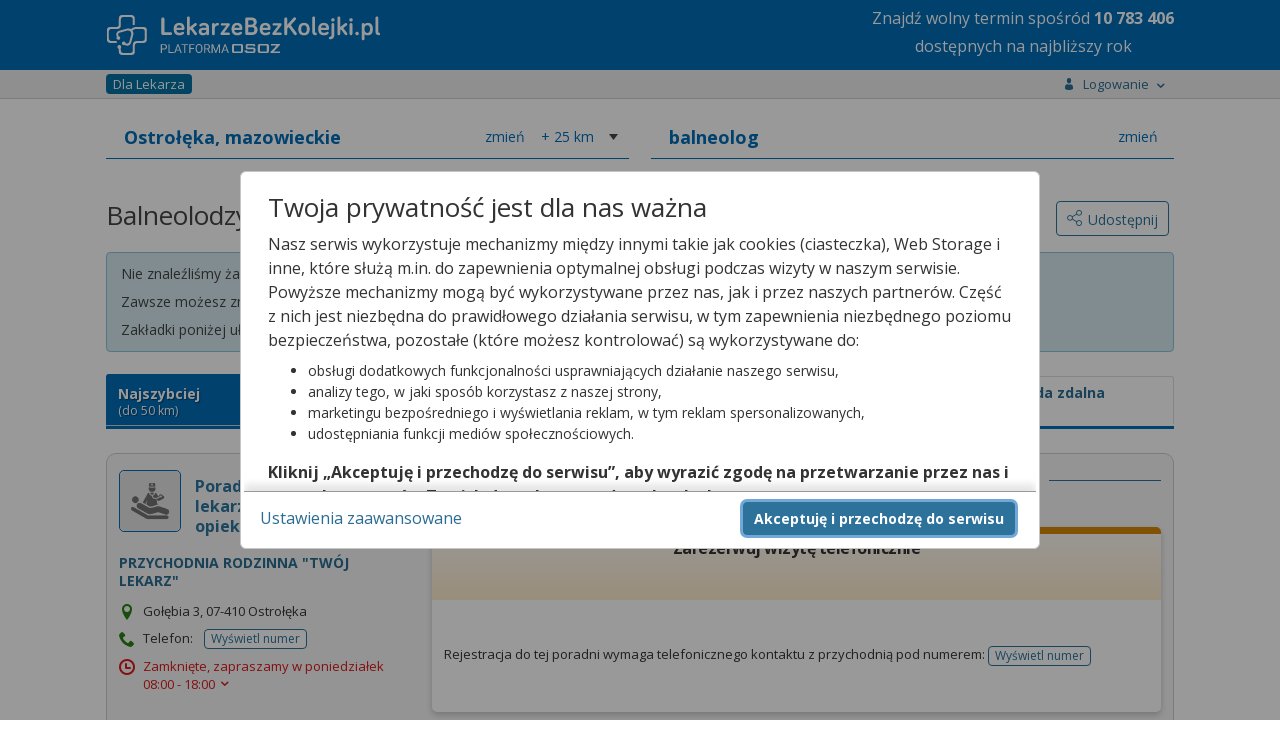

--- FILE ---
content_type: text/html;charset=UTF-8
request_url: https://lekarzebezkolejki.pl/balneolog/ostroleka
body_size: 110493
content:
<!DOCTYPE HTML SYSTEM "about:legacy-compat">
<html lang="pl"><head><meta charset="utf-8"/><meta name="viewport" content="width=device-width, initial-scale=1"/><meta content="IE=Edge" http-equiv="X-UA-Compatible"/><title>Balneolodzy w  Ostrołęce (NFZ i prywatnie) -  LekarzeBezKolejki.pl</title><meta content="Balneolog w Ostrołęce – zarezerwuj wizytę u balneologa na NFZ lub prywatnie!" name="description"/><link rel="stylesheet" href="https://fonts.googleapis.com/css?family=Open+Sans:400,400italic,300italic,300,700,700italic&subset=latin,latin-ext&display=swap"/><script defer="defer" async="async" src="https://www.google.com/recaptcha/api.js?hl=pl">&nbsp;</script><script src="https://cdn.osoz.pl/common/ext/jquery/3.6.0/jquery-3.6.0.min.js"></script><script src="https://cdn.osoz.pl/common/ext/jquery-ui/1.13.2/jquery-ui.min.js"></script><script src="https://cdn.osoz.pl/common/ext/jquery.form-4.2.2.min.js"></script><script src="https://cdn.osoz.pl/common/ext/jquery.cookie.min.js"></script><script src="https://cdn.osoz.pl/common/ext/jquery.onscreenResize-1.12.1.min.js"></script><script src="https://cdn.osoz.pl/lbk/javascript/common/globalInflection.min.js"></script><script src="https://cdn.osoz.pl/lbk/javascript/common/animatescroll.min.js"></script><link media="screen" href="https://cdn.osoz.pl/lbk/javascript/jquery/3/jquery-ui/jquery-ui.min.css" type="text/css" rel="stylesheet"/><link media="screen" href="https://cdn.osoz.pl/lbk/themes/lekarzebezkolejki/1.2/styles.min.css" rel="stylesheet"/><link media="screen" href="/resources/themes/icons.min.css" rel="stylesheet"/><script src="https://cdn.osoz.pl/lbk/javascript/jquery/i18n/jquery.ui.datepicker-pl.min.js"></script><link href="/images/lekarzebezkolejki.ico" rel="Shortcut Icon"/><script src="https://cdn.osoz.pl/common/ext/jquery.blockUI.min.js"></script><script src="https://cdn.osoz.pl/common/ext/loadingoverlay-2.1.6.min.js"></script>
      <!--[if lte IE 7]>
        <script src="/resources/javascript/html5shiv.js"><jsp:text/></script>
        <link rel="stylesheet" href="//themes/lekarzebezkolejki/1.2/ie7.min.css" media="screen" />
      <![endif]-->
      <!--[if IE 8]>
        <script src="/resources/javascript/html5shiv.js"><jsp:text/></script>
        <link rel="stylesheet" href="//themes/lekarzebezkolejki/1.2/ie8.min.css" media="screen" />
      <![endif]-->
      <!--[if IE 9]>
        <link rel="stylesheet" href="//themes/lekarzebezkolejki/1.2/ie9.min.css" media="screen" />
      <![endif]-->
      <script>
    var gaUAActive = true;
    var ga4Active = true;
    
    function gaHit(kategoria, akcja, etykieta, wartosc, pozostaleParametry) {
      if (gaUAActive && typeof(ga) == "function") {
        async(function() {
          ga('send', 'event', kategoria, akcja, etykieta, wartosc, pozostaleParametry);
        });
      }

      if (ga4Active && typeof(gtag) == "function") {
        async(function() {
          gtag('event', kategoria, {
            event_action: akcja,
            event_label: etykieta,
            value: wartosc
          });
        });
      }
    }
    function gaHiddenHit(kategoria, akcja, etykieta, wartosc) {
      async(function() {
        gaHit(kategoria, akcja, etykieta, wartosc, {
          nonInteraction: true
        });
      });
    }
    function gaHitWithCallback(kategoria, akcja, etykieta, callback) {
      if (gaUAActive && typeof (ga) == "function") {
        async(function() {
          ga('send', {
            hitType: 'event',
            eventCategory: kategoria,
            eventAction: akcja,
            eventLabel: etykieta,
            hitCallback: function() {
              if (typeof (callback) == "function") {
                // Callback teraz wywoływany przez GA4
                // callback();
              }
            }
          });
        });
      }
      
      if (ga4Active && typeof(gtag) == "function") {
        async(function() {
          gtag('event', kategoria, {
            event_action: akcja,
            event_label: etykieta,
            event_callback: function () {
              if (typeof (callback) == "function") {
                callback();
              }
            }
          });
        });
      }
    }
    function async(func, callback) {
      setTimeout(function() {
        func();
        if (callback) {
          callback();
        }
      }, 0);
    }
    function wlaczZaslonke() {
      $.blockUI({ message: '', overlayCSS:  {opacity:0.2}, baseZ: 2000 });
    }
    
    function wylaczZaslonke() {
      $.unblockUI();
    }
    </script><script src="https://cdn.osoz.pl/lbk/javascript/types/SortType.min.js"></script><script>
     //
       var SidebarChat = function(){};
       SidebarChat.onChatWidth = 465;
       
       SidebarChat.showChat = function () {
         if ($('.sidebar:last') && (
             $('.sidebar-chat').length + 
             $('.sidebar-call-center').length + 
             $('.sidebar-qanda').length) != 0) {
           if (!$('.sidebar:last').is(':visible')) {
             $('.sidebar:last').show();
           }
           $('.sidebar-chat').show();
         } 
       };
       
     // </script><link href="https://lekarzebezkolejki.pl/balneolog/ostroleka" rel="canonical"/><script>
	function showDescription(idPomocnicze) {
		var tabsName = $('div[id^=tabs-]:visible').attr('id');
    var select = '';
    if (tabsName != undefined) {
      select = '#' + tabsName + ' ';
    } 
    $(select + "#opisTel_" + idPomocnicze).toggle();
	}
	
	function showDescriptionvAndRemoveButton(idPomocnicze, e) {
		var tabsName = $('div[id^=tabs-]:visible').attr('id');
    var select = '';
    if (tabsName != undefined) {
      select = '#' + tabsName + ' ';
    } 
    $(select + "#opisTel_" + idPomocnicze).show();
    e.remove();
	}
</script></head>
<!--[if lte IE 7]><body class="ie7"><![endif]-->
<!--[if IE 8]><body class="ie8"><![endif]-->
<!--[if IE 9]><body class="ie9"><![endif]-->
<!--[if (gt IE 9)|!(IE)]><!-->
<body>
<!--<![endif]-->
<script>
  var appUrlPart ='';
  var urlTab = window.location.href.split("/");
  if (urlTab.length >=4 && urlTab[3] == 'lbk-www') {
    appUrlPart = 'lbk-www/';
  }

  var widthForWindowTest = $( window ).width();
  var heightForWindowTest = $( window ).height();
  
  $(document).ready(function (){
    var widthForWindow = $( window ).width();
    if (widthForWindow < 600 ) {
      if ($("#bannerLekarzeBezKolejki").length) {
        $("#bannerLekarzeBezKolejki").css('min-height', '265px');
      }
    }
  });
  </script><div id="skipLinks"><a href="#pageMain">Przejdź do&nbsp;gł&oacute;wnej treści</a></div><div class="page-top"></div><div class="body"><div class="page"><header class="page-header"><div class="header-strap"><div class="content"><figure class="logo fl:l"><a href="https://lekarzebezkolejki.pl/"><img alt="Logo portalu" srcset="https://cdn.osoz.pl/lbk/themes/images/logo-lbk-po_white.svg" src="https://cdn.osoz.pl/lbk/themes/images/logo-lbk-po_white.png" class="des:u"/><img alt="Logo portalu" srcset="https://cdn.osoz.pl/lbk/themes/images/logo-lbk-po_white_m.svg" src="https://cdn.osoz.pl/lbk/themes/images/logo-lbk-po_white_m.png" class="tab:m"/></a></figure><div class="fl:r"><p style="line-height:20px;" class="tab:m m:0 m-t:xs f-s:xxs t-a:c">Znajdź wolny termin <br class="tab:m">spośród <b class="liczbaTerminowNaRok" style="">wielu</b><br/>dostępnych na najbliższy rok</p><p style="line-height:28px;" class="des:u m:0 m-t:xs f-s:xl t-a:c">Znajdź wolny termin <br class="tab:m">spośród <b class="liczbaTerminowNaRok" style="">wielu</b><br/>dostępnych na najbliższy rok</p></div></div></div></header><script src="https://cdn.osoz.pl/common/int/CookiesManager.js"></script><div data-keyboard="false" data-backdrop="static" style="display: none;" id="cookies" class="cookies"><section class="cookies-info" id="cookies-info"><div class="cookies-wrapper"><div class="cookies-content"><div class="cookies-scrolled"><h1 class="m:0">Twoja prywatność jest dla nas ważna</h1><p>Nasz serwis wykorzystuje mechanizmy między innymi takie jak cookies (ciasteczka), Web Storage i inne,
              które służą m.in. do zapewnienia optymalnej obsługi podczas wizyty w naszym serwisie. Powyższe mechanizmy
              mogą być wykorzystywane przez nas, jak i przez naszych partnerów. Część z nich jest niezbędna do
              prawidłowego działania serwisu, w tym zapewnienia niezbędnego poziomu bezpieczeństwa, pozostałe (które
              możesz kontrolować) są wykorzystywane do:</p><ul><li>obsługi dodatkowych funkcjonalności usprawniających działanie naszego serwisu,</li><li>analizy tego, w jaki sposób korzystasz z naszej strony,</li><li>marketingu bezpośredniego i wyświetlania reklam, w tym reklam spersonalizowanych,</li><li>udostępniania funkcji mediów społecznościowych.</li></ul><p><b>Kliknij „Akceptuję i przechodzę do serwisu”, aby wyrazić zgodę na przetwarzanie przez nas i naszych
              partnerów Twoich danych w powyższych celach.</b></p><p>Pamiętaj, że wyrażenie zgody jest dobrowolne, a wyrażoną zgodę możesz w każdej chwili cofnąć, możesz też
              wycofać zgodę na przetwarzanie Twoich danych tylko w niektórych celach. Jeżeli chcesz dowiedzieć się
              więcej lub chcesz przeprowadzić konfigurację szczegółową, to możesz tego dokonać za pomocą „Ustawień
              zaawansowanych”.</p><p>Więcej informacji na temat wykorzystywania narzędzi zewnętrznych w naszym serwisie znajdziesz w
              Regulaminie Serwisu.</p></div></div><div class="cookies-buttons"><div><button class="b:pri f-w:b" id="btnCookiesAll" type="button">Akceptuję i przechodzę do serwisu</button></div><div><a class="m-r:l" id="btnCookiesOptions" href="#">Ustawienia zaawansowane</a></div></div></div></section><section class="cookies-options" id="cookies-options"><div class="cookies-wrapper"><div class="cookies-content"><div class="cookies-scrolled"><h2 class="m:0 m-b:s">Ustawienia zaawansowane</h2><p>Przetwarzamy informacje pozyskane przy wykorzystaniu technologii cookies, Web Storage i innych wyłącznie
              w celach wymienionych poniżej. Część z tych informacji jest niezbędna dla działania naszego serwisu, w
              pozostałym zakresie możesz skonfigurować swoje preferencje w zakresie poszczególnych celów, poprzez
              zaznaczenie stosownej zgody przy każdym z nich. Możesz też wyrazić zgodę na wszystkie cele poprzez
              wybranie klawisza „Akceptuję wszystko i przechodzę do serwisu”.</p><hr class="dotted"/><div><div class="flex"><h3 aria-hidden="true" class="f-w:b flex-g">Niezbędne</h3><p class="c:green f-w:b t-t:u">Zawsze aktywne</p></div><p class="f-s:s">Mechanizmy o charakterze niezbędnym są wymagane do prawidłowego działania naszego
                serwisu. Bez nich część przygotowanych dla Ciebie funkcjonalności nie będzie działać poprawnie lub nie
                będzie działać wcale. Te mechanizmy są konieczne do funkcjonowania naszego serwisu, dlatego są zawsze
                aktywne (nie możesz ich wyłączyć).</p></div><hr class="dotted"/><div class="m-b"><div class="field-toggle compact field-inline"><h3 aria-hidden="true" class="f-w:b flex-g">Funkcjonalne</h3><label><input type="checkbox" id="cookiesFunctional" name="functional"/><span class="tgg-c"><span id="cookies2Label" class="tgg-f">Zgadzam się na ciasteczka funkcjonalne</span><span aria-hidden="true" class="tgg-s"><span class="tgg-n">Nie</span><span class="tgg-y">Tak</span></span></span><span aria-hidden="true" class="tgg-desc"><span class="tgg-n">Nieaktywne</span><span class="tgg-y">Aktywne</span></span></label></div><p class="f-s:s">Mechanizmy funkcjonalne są wykorzystywane przez dodatkowe funkcjonalności serwisu.
                Możesz z nich zrezygnować, ale w takim przypadku skorzystanie z części funkcjonalności serwisu
                będzie utrudnione lub wręcz niemożliwe. Informacje zawarte w przedmiotowych mechanizmach mogą być
                przetwarzane także przez naszych partnerów (Facebook, Disquas, Youtube, Whitepress). Więcej informacji
                o wykorzystywanych przez nas narzędziach zewnętrznych znajdziesz w naszej Polityce Prywatności
                wskazanej w Regulaminie naszego Serwisu.</p></div><hr class="dotted"/><div class="m-b"><div class="field-toggle compact field-inline"><h3 aria-hidden="true" class="f-w:b flex-g">Analityczne i statystyczne</h3><label><input type="checkbox" id="cookiesAnalyticsAndStatistics" name="analyticsAndStatistics"/><span class="tgg-c"><span id="cookies3Label" class="tgg-f">Zgadzam się na ciasteczka analityczne i statystyczne</span><span aria-hidden="true" class="tgg-s"><span class="tgg-n">Nie</span><span class="tgg-y">Tak</span></span></span><span aria-hidden="true" class="tgg-desc"><span class="tgg-n">Nieaktywne</span><span class="tgg-y">Aktywne</span></span></label></div><p class="f-s:s">Mechanizmy analityczne pomagają nam zrozumieć w jaki sposób użytkownicy poruszają się po
                naszym serwisie, a także które strony serwisu cieszą się największą popularnością. Dzięki tym
                mechanizmom jesteśmy w stanie lepiej przygotowywać nowe funkcjonalności naszego serwisu oraz
                optymalizować działanie już istniejących. Informacje zawarte w przedmiotowych mechanizmach mogą być
                przetwarzane także przez naszych partnerów (Google LLC). Więcej informacji o wykorzystywanych przez nas
                narzędziach zewnętrznych znajdziesz w naszej Polityce Prywatności wskazanej w Regulaminie naszego
                Serwisu.</p></div><hr class="dotted"/><div class="m-b"><h3 aria-hidden="true" class="f-w:b flex-g">Reklamowe</h3><p>Mechanizmy reklamowe są wykorzystywane przez nas oraz naszych partnerów do budowania kontentu
                reklamowego w naszym serwisie – lista partnerów może ulegać zmianie, jej aktualną wersję zawsze
                znajdziesz w tym miejscu. Więcej informacji o wykorzystywanych przez nas narzędziach zewnętrznych
                znajdziesz w naszej Polityce Prywatności wskazanej w Regulaminie naszego Serwisu.
              </p><p>Nasi partnerzy: </p><ul><li><button data-slider="dostawcy-google" class="link switcher" type="button">
                    Google
                  </button><div style="display: none;" id="dostawcy-google" class="slider"><a href="https://www.google.com/policies/technologies/partner-sites/" rel="nofollow" target="_blank">Polityka prywatności</a></div></li><li><button data-slider="dostawcy" class="link switcher" type="button">
                    Sieć marketingowa Google
                  </button><div style="display: none;" id="dostawcy" class="slider"><ul><li>Aarki - <a href="http://corp.aarki.com/privacy" rel="nofollow" target="_blank">Polityka prywatności</a></li><li>Adara Media - <a href="https://adara.com/2018/04/10/adara-gdpr-faq/" rel="nofollow" target="_blank">Polityka prywatności</a></li><li>Adform - <a href="https://site.adform.com/uncategorized/product-and-services-privacy-policy/" rel="nofollow" target="_blank">Polityka prywatności</a></li><li>Adikteev - <a href="https://www.adikteev.com/eu/privacy/" rel="nofollow" target="_blank">Polityka prywatności</a></li><li>Adludio - <a href="https://www.adludio.com/terms-conditions/" rel="nofollow" target="_blank">Polityka prywatności</a></li><li>AdMaxim - <a href="http://www.admaxim.com/admaxim-privacy-policy/" rel="nofollow" target="_blank">Polityka prywatności</a></li><li>Akamai - <a href="http://www.akamai.com/compliance/privacy" rel="nofollow" target="_blank">Polityka prywatności</a></li><li>Amazon - <a href="https://www.amazon.co.uk/gp/help/customer/display.html?nodeId=201909010" rel="nofollow" target="_blank">Polityka prywatności</a></li><li>Amobee - <a href="https://www.amobee.com/trust/privacy-guidelines" rel="nofollow" target="_blank">Polityka prywatności</a></li><li>Arrivalist - <a href="https://www.arrivalist.com/privacy#gdpr" rel="nofollow" target="_blank">Polityka prywatności</a></li><li>Avocet - <a href="http://avocet.io/privacy-portal" rel="nofollow" target="_blank">Polityka prywatności</a></li><li>Bannerflow - <a href="https://www.bannerflow.com/privacy" rel="nofollow" target="_blank">Polityka prywatności</a></li><li>Booking.com - <a href="https://www.booking.com/content/privacy.en-gb.html" rel="nofollow" target="_blank">Polityka prywatności</a></li><li>Centro - <a href="http://privacy.centro.net/" rel="nofollow" target="_blank">Polityka prywatności</a></li><li>Cint - <a href="https://www.cint.com/participant-privacy-notice/" rel="nofollow" target="_blank">Polityka prywatności</a></li><li>Clinch - <a href="https://clinch.co/pages/privacy.html" rel="nofollow" target="_blank">Polityka prywatności</a></li><li>Cloud Technologies - <a href="http://green.erne.co/assets/PolicyCT.pdf" rel="nofollow" target="_blank">Polityka prywatności</a></li><li>Crimtan - <a href="https://crimtan.com/privacy-ctl/" rel="nofollow" target="_blank">Polityka prywatności</a></li><li>Criteo - <a href="https://www.criteo.com/privacy" rel="nofollow" target="_blank">Polityka prywatności</a></li><li>DataXu - <a href="https://docs.roku.com/published/userprivacypolicy/en/gb" rel="nofollow" target="_blank">Polityka prywatności</a></li><li>Delta Projects - <a href="http://www.deltaprojects.com/data-collection-policy/" rel="nofollow" target="_blank">Polityka prywatności</a></li><li>Demandbase - <a href="https://www.demandbase.com/privacy-policy/" rel="nofollow" target="_blank">Polityka prywatności</a></li><li>DENTSU - <a href="http://www.dentsu.co.jp/terms/data_policy.html" rel="nofollow" target="_blank">Polityka prywatności</a></li><li>Dstillery - <a href="https://dstillery.com/privacy-policy/" rel="nofollow" target="_blank">Polityka prywatności</a></li><li>eBay - <a href="https://www.ebay.com/help/policies/member-behaviour-policies/user-privacy-notice-privacy-policy?id=4260#section12" rel="nofollow" target="_blank">Polityka prywatności</a></li><li>emetriq - <a href="https://www.emetriq.com/datenschutz/" rel="nofollow" target="_blank">Polityka prywatności</a></li><li>Exponential - <a href="http://exponential.com/privacy/" rel="nofollow" target="_blank">Polityka prywatności</a></li><li>Facebook - <a href="https://www.facebook.com/about/privacy/update" rel="nofollow" target="_blank">Polityka prywatności</a></li><li>Fractional Media - <a href="https://www.fractionalmedia.com/privacy-policy" rel="nofollow" target="_blank">Polityka prywatności</a></li><li>FUSIO BY S4M - <a href="http://www.s4m.io/privacy-policy/" rel="nofollow" target="_blank">Polityka prywatności</a></li><li>Gemius - <a href="https://www.gemius.com/cookie-policy.html" rel="nofollow" target="_blank">Polityka prywatności</a></li><li>GroupM - <a href="https://www.groupm.com/privacy-policy" rel="nofollow" target="_blank">Polityka prywatności</a></li><li>Impact - <a href="https://impact.com/privacy-policy/" rel="nofollow" target="_blank">Polityka prywatności</a></li><li>Index Exchange - <a href="http://www.indexexchange.com/privacy/" rel="nofollow" target="_blank">Polityka prywatności</a></li><li>Infectious Media - <a href="https://impressiondesk.com/" rel="nofollow" target="_blank">Polityka prywatności</a></li><li>intelliAd - <a href="https://www.intelliad.de/datenschutz" rel="nofollow" target="_blank">Polityka prywatności</a></li><li>IPONWEB - <a href="http://www.bidswitch.com/privacy-policy/" rel="nofollow" target="_blank">Polityka prywatności</a></li><li>LifeStreet - <a href="http://www.lifestreet.com/privacy" rel="nofollow" target="_blank">Polityka prywatności</a></li><li>Liftoff - <a href="https://liftoff.io/privacy-policy/" rel="nofollow" target="_blank">Polityka prywatności</a></li><li>LiveRamp - <a href="https://liveramp.com/service-privacy-policy/" rel="nofollow" target="_blank">Polityka prywatności</a></li><li>Localsensor - <a href="https://www.localsensor.com/privacy.html" rel="nofollow" target="_blank">Polityka prywatności</a></li><li>LoopMe - <a href="https://loopme.com/privacy/" rel="nofollow" target="_blank">Polityka prywatności</a></li><li>Lotame - <a href="https://www.lotame.com/about-lotame/privacy/" rel="nofollow" target="_blank">Polityka prywatności</a></li><li>MainADV - <a href="http://www.mainad.com/privacy-policy" rel="nofollow" target="_blank">Polityka prywatności</a></li><li>Manage.com - <a href="https://www.manage.com/privacy-policy/" rel="nofollow" target="_blank">Polityka prywatności</a></li><li>Marketing Science Consulting Group, Inc. - <a href="http://mktsci.com/privacy_policy.htm" rel="nofollow" target="_blank">Polityka prywatności</a></li><li>MediaMath - <a href="http://www.mediamath.com/privacy-policy/" rel="nofollow" target="_blank">Polityka prywatności</a></li><li>Mobitrans - <a href="http://www.mobitrans.net/privacy-policy/" rel="nofollow" target="_blank">Polityka prywatności</a></li><li>Mobpro - <a href="http://mobpro.com/privacy.html" rel="nofollow" target="_blank">Polityka prywatności</a></li><li>Moloco Ads - <a href="http://www.molocoads.com/private-policy.html" rel="nofollow" target="_blank">Polityka prywatności</a></li><li>MSI-ACI - <a href="http://site.msi-aci.com/Home/FlexTrackPrivacy" rel="nofollow" target="_blank">Polityka prywatności</a></li><li>Nano Interactive - <a href="http://www.nanointeractive.com/privacy" rel="nofollow" target="_blank">Polityka prywatności</a></li><li>NEORY GmbH - <a href="https://www.neory.com/privacy.html" rel="nofollow" target="_blank">Polityka prywatności</a></li><li>Netflix - <a href="http://www.netflix.com/google-3PAS-info" rel="nofollow" target="_blank">Polityka prywatności</a></li><li>Neustar - <a href="https://www.home.neustar/privacy" rel="nofollow" target="_blank">Polityka prywatności</a></li><li>Omnicom Media Group - <a href="https://www.omnicommediagroup.com/disclaimer.htm" rel="nofollow" target="_blank">Polityka prywatności</a></li><li>Optomaton - <a href="http://optomaton.com/privacy.html" rel="nofollow" target="_blank">Polityka prywatności</a></li><li>OTTO - <a href="https://www.otto.de/shoppages/service/datenschutz" rel="nofollow" target="_blank">Polityka prywatności</a></li><li>PERMODO - <a href="http://permodo.com/de/privacy.html" rel="nofollow" target="_blank">Polityka prywatności</a></li><li>Publicis Media - <a href="https://www.publicismedia.de/datenschutz/" rel="nofollow" target="_blank">Polityka prywatności</a></li><li>PubMatic - <a href="https://pubmatic.com/legal/privacy-policy/" rel="nofollow" target="_blank">Polityka prywatności</a></li><li>PulsePoint - <a href="https://www.pulsepoint.com/privacy-policy" rel="nofollow" target="_blank">Polityka prywatności</a></li><li>Quantcast - <a href="https://www.quantcast.com/privacy/" rel="nofollow" target="_blank">Polityka prywatności</a></li><li>Rakuten Marketing - <a href="https://rakutenadvertising.com/legal-notices/services-privacy-policy/" rel="nofollow" target="_blank">Polityka prywatności</a></li><li>Remerge - <a href="http://remerge.io/privacy-policy.html" rel="nofollow" target="_blank">Polityka prywatności</a></li><li>Resolution Media - <a href="https://www.nonstoppartner.net" rel="nofollow" target="_blank">Polityka prywatności</a></li><li>Resonate - <a href="https://www.resonate.com/privacy-policy/" rel="nofollow" target="_blank">Polityka prywatności</a></li><li>RevJet - <a href="https://www.revjet.com/privacy" rel="nofollow" target="_blank">Polityka prywatności</a></li><li>Roq.ad - <a href="https://www.roq.ad/privacy-policy" rel="nofollow" target="_blank">Polityka prywatności</a></li><li>RTB House - <a href="https://www.rtbhouse.com/privacy-center/services-privacy-policy/" rel="nofollow" target="_blank">Polityka prywatności</a></li><li>Rubicon Project - <a href="https://rubiconproject.com/rubicon-project-advertising-technology-privacy-policy/" rel="nofollow" target="_blank">Polityka prywatności</a></li><li>Sift Media - <a href="https://www.sift.co/privacy" rel="nofollow" target="_blank">Polityka prywatności</a></li><li>Simpli.fi - <a href="https://simpli.fi/simpli-fi-services-privacy-policy/" rel="nofollow" target="_blank">Polityka prywatności</a></li><li>Sizmek - <a href="https://www.sizmek.com/privacy-policy/" rel="nofollow" target="_blank">Polityka prywatności</a></li><li>Smaato - <a href="https://www.smaato.com/privacy/" rel="nofollow" target="_blank">Polityka prywatności</a></li><li>Smadex - <a href="http://smadex.com/end-user-privacy-policy/" rel="nofollow" target="_blank">Polityka prywatności</a></li><li>Smart - <a href="http://smartadserver.com/company/privacy-policy/" rel="nofollow" target="_blank">Polityka prywatności</a></li><li>Smartology - <a href="https://www.smartology.net/privacy-policy/" rel="nofollow" target="_blank">Polityka prywatności</a></li><li>Sociomantic - <a href="https://www.sociomantic.com/privacy/en/" rel="nofollow" target="_blank">Polityka prywatności</a></li><li>Sojern - <a href="https://www.sojern.com/privacy/product-privacy-policy/" rel="nofollow" target="_blank">Polityka prywatności</a></li><li>Sovrn - <a href="https://www.sovrn.com/privacy-policy/" rel="nofollow" target="_blank">Polityka prywatności</a></li><li>Spotad - <a href="http://www.spotad.co/privacy-policy/" rel="nofollow" target="_blank">Polityka prywatności</a></li><li>SpotX - <a href="https://www.spotx.tv/privacy-policy/" rel="nofollow" target="_blank">Polityka prywatności</a></li><li>TabMo - <a href="http://static.tabmo.io.s3.amazonaws.com/privacy-policy/index.html" rel="nofollow" target="_blank">Polityka prywatności</a></li><li>The Trade Desk - <a href="https://www.thetradedesk.com/general/privacy-policy" rel="nofollow" target="_blank">Polityka prywatności</a></li><li>Tradedoubler AB - <a href="http://www.tradedoubler.com/en/privacy-policy/" rel="nofollow" target="_blank">Polityka prywatności</a></li><li>TreSensa - <a href="http://tresensa.com/eu-privacy/index.html" rel="nofollow" target="_blank">Polityka prywatności</a></li><li>TruEffect - <a href="https://trueffect.com/privacy-policy/" rel="nofollow" target="_blank">Polityka prywatności</a></li><li>Verizon Media - <a href="https://www.verizonmedia.com/policies/ie/en/verizonmedia/privacy/index.html" rel="nofollow" target="_blank">Polityka prywatności</a></li><li>Videology - <a href="https://videologygroup.com/en/privacy-policy/" rel="nofollow" target="_blank">Polityka prywatności</a></li><li>Weborama - <a href="https://weborama.com/en/weborama-privacy-commitment/" rel="nofollow" target="_blank">Polityka prywatności</a></li><li>Widespace - <a href="https://www.widespace.com/legal/privacy-policy-notice/" rel="nofollow" target="_blank">Polityka prywatności</a></li><li>Amnet Nordics w/DBM - <a href="https://www.amnetgroup.com/en/uk/privacy-notice/" rel="nofollow" target="_blank">Polityka prywatności</a></li><li>Value Media (PL) w/ DBM - <a href="https://valuemedia.pl/" rel="nofollow" target="_blank">Polityka prywatności</a></li><li>Aegis Media Network w/ Invite Media (Europe) - <a href="https://www.dentsu.com/pl/pl/polityki/globalne-zasady-ochrony-prywatnosci" rel="nofollow" target="_blank">Polityka prywatności</a></li></ul></div></li></ul><div class="field-toggle compact field-inline"><h4 class="f-w:b flex-g" aria-hidden="true">Reklamowe niespersonalizowane</h4><label><input type="checkbox" id="cookiesNonpersonalized" name="nonpersonalized"/><span class="tgg-c"><span id="cookies4Label" class="tgg-f">Zgadzam się na ciasteczka reklamowe niespersonalizowane</span><span aria-hidden="true" class="tgg-s"><span class="tgg-n">Nie</span><span class="tgg-y">Tak</span></span></span><span aria-hidden="true" class="tgg-desc"><span class="tgg-n">Nieaktywne</span><span class="tgg-y">Aktywne</span></span></label></div><p class="f-s:s">Mechanizmy wykorzystywane są do wyświetlenia reklamy na podstawie wyłącznie aktualnych
                informacji kontekstowych – np. zawartości otwartej strony, aktualnie wyszukiwanego hasła, przybliżonej
                lokalizacji (np. na poziomie miasta).</p><div class="field-toggle compact field-inline"><h4 class="f-w:b flex-g" aria-hidden="true">Reklamowe spersonalizowane</h4><label><input type="checkbox" id="cookiesPersonalized" name="personalized"/><span class="tgg-c"><span id="cookies4Label" class="tgg-f">Zgadzam się na ciasteczka reklamowe spersonalizowane</span><span aria-hidden="true" class="tgg-s"><span class="tgg-n">Nie</span><span class="tgg-y">Tak</span></span></span><span aria-hidden="true" class="tgg-desc"><span class="tgg-n">Nieaktywne</span><span class="tgg-y">Aktywne</span></span></label></div><p class="f-s:s">Reklamy spersonalizowane to reklamy dopasowane do potrzeb użytkowników. Mechanizmy
                wykorzystywane są do wyświetlenia reklamy na podstawie danych dotyczących wcześniejszych zachowań
                użytkownika, np. wyszukiwanych haseł, lokalizacji lub wizyt na stronach internetowych lub w
                aplikacjach. Zaznaczenie tej opcji pozwoli nam i naszym partnerom na dostarczenie treści lepiej
                dostosowanej do Twojej osoby. Jeśli zablokujesz te mechanizmy, reklamy skierowane do Ciebie będą gorzej
                dopasowane.</p></div><hr class="dotted"/><div class="t-a:c m-b:l m-t:l"><a id="btnCookiesSelected" href="#">Zapisz moje ustawienia i przejdź do serwisu</a></div></div></div><div class="cookies-buttons"><div><button class="b:pri f-w:b" id="btnCookiesAll2" type="button">Akceptuję wszystko i przechodzę do serwisu</button></div><div><button class="b:brd b:s" id="btnCookiesBack" type="button">Powrót do informacji</button></div></div></div></section></div><script>
      function reloadPage(action) {
        if (['ACC_ALL', 'ACC_SEL_ALL', 'ACC_SEL'].includes(action)) {
          window.location.reload();
        }
      }
      var cm;
      $(function() {
          cm = new CookiesManager({ version: '2', acceptAllFirstId: '#btnCookiesAll', acceptAllSecondId: '#btnCookiesAll2',
              acceptSelectedId: '#btnCookiesSelected', formId: '#cookies-options',
              infoId: '#cookies-info', showFormId: '#btnCookiesOptions', showInfoId: '#btnCookiesBack',
              popupId: '#cookies', actionCallback: reloadPage, secure: "https:" == document.location.protocol });
          cm.init();
      });
  </script><script>
      function startAnimatedCounter(max) {
        $('.liczbaTerminowNaRok').each(function () {
          var $this = $(this);
          jQuery({ Counter: 0 }).animate({ Counter: max }, {
            duration: 3000,
            easing: 'easeOutExpo',
            step: function () {
              $this.text(Math.ceil(this.Counter).toString().replace(/\B(?=(\d{3})+(?!\d))/g, " "));
            }
          });
        });
      }
      var ileTerm = $.cookie("lbk_wolne_terminy");
      if (ileTerm != null) {
        $('.liczbaTerminowNaRok').text(ileTerm.replace(/\B(?=(\d{3})+(?!\d))/g, " "));
      } else {
        $.ajax({
          url: '/lekarzebezkolejki/pobierzLiczbeWolnychTerminow',
          type: 'post',
          success: function(response) {
            if (response != null) {
              $.cookie("lbk_wolne_terminy", response, { path: '/', secure: "https:" == document.location.protocol });
              startAnimatedCounter(response);
            }
          }
        });
      }
      </script><div class="page-wrapper"><div class="page-main-wrapper"><div class="page-main"><div id="pageMain" role="main" class="main-content"><section class="page-content popup-menu"><div class="content"><div class="popup-menu-container" id="menuStrap"><div class="logged-out"><p class="f-w:b">Zaloguj się lub zał&oacute;ż konto</p><div class="box t-a:c"><a id="log-in" class="b:pri" rel="nofollow" href="/lbk-www/zaloguj?josso_back=/balneolog/ostroleka">Zaloguj się</a><a class="b:sec" rel="nofollow" href="https://www.osoz.pl/osoz-www/aktywacja/zasady?zakladanieKonta=true"><span class="f-s:m">Zał&oacute;ż konto</span></a></div></div><hr class="dotted"><div><a href="/blog/zdrowie/y-1205">Poradniki o&nbsp;zdrowiu</a><a href="https://lekarzebezkolejki.pl/kontakt">Kontakt</a><a href="https://lekarzebezkolejki.pl/placowki">Plac&oacute;wki medyczne w&nbsp;Polsce</a><a href="https://lekarzebezkolejki.pl/specjalizacje-lekarskie">Specjalizacje lekarskie</a><a target="_blank" href="https://ktomalek.pl/l/lek/szukaj">Informacje o&nbsp;lekach</a><a href="https://lekarzebezkolejki.pl/misja">Misja</a></div></hr></div></div></section><section class="page-content-wide crumbs-strap"><div class="content"><nav id="navOkruszki" class="nav nav-crumbs"><div class="row-start"><ul class="nav-cat"><li class="nav-item"><a class="nav-cat-title bgr-c:blue c:white" href="https://lekarzebezkolejki.pl/informacje-dla-lekarza"><span>Dla Lekarza</span></a></li></ul></div><div class="row-end"><ul class="nav-cat"><li class="nav-item"><button onclick="handleBtnClick(event)" data-false="Pokaż" data-true="Ukryj" data-desc="menu użytkownika" aria-pressed="false" aria-label="Pokaż menu" data-slider="menuStrap" class="nav-cat-title switcher" type="button"><i class="icon-12 icon-user"></i><span> Logowanie </span></button></li></ul></div></nav></div></section><script>
   function handleBtnClick(event) {
     toggleButton(event.target);
   }
   function toggleButton(element) {
     var pressed = (element.getAttribute("aria-pressed") === "true");
	 element.setAttribute("aria-pressed", !pressed);
   }
 </script><script src="https://cdn.osoz.pl/common/ext/jquery.ajaxq.min.js"></script><div style="display: none" id="gifLoaderTerminy"><img alt="Wczytywanie" src="https://cdn.osoz.pl/lbk/themes/images/loader.gif" id="loader_terminy"/></div><script>
    kolejka_terminow_licznik = 0;
    kolejka_uslug_licznik = 0;
    kolejka_kafli_licznik = 0;
    
    pierwszyTermin = true;
    
    function ladujKafleWizytowki(idZasobu, idSwiadczeniodawcy, idKafla,
                              typZasobu, idSwiadczeniodawcyRZOZ, nrJednostki,
                              idSpecjalnosciRZOZ, czyGrupowanie, czyRejestracjaBezKarty,
                              idPlatnika, typWidoku, dataOd, dataDo,
                              search, idLokalizacji, wspDlugosc, wspSzerokosc,
                              backLink, pokazDemo, rejestracjaUrlTerminarz,
                              linkZasobu, linkLokalizacji, linkSpecjalnosci, czyLBK, indeksObiektu, telefon,
                              czyZamawianieReceptDlaZasobu, czyIntegracjaLBK) {
      var idEl = "_"+idZasobu+"_"+idSwiadczeniodawcyRZOZ+"_"+idSpecjalnosciRZOZ;
      if (czyLBK != 'true') {
          $("div#loaderDiv"+idEl).prepend($('#loader_terminy').clone());
          $("div#loaderDivUslugi"+idEl).prepend($('#loader_terminy').clone());
      }
      var data = {
                idZasobu                : idZasobu,
                idSwiadczeniodawcy      : idSwiadczeniodawcy,
                idKafla                 : idKafla,
                typZasobu               : typZasobu,
                idSwiadczeniodawcyRZOZ  : idSwiadczeniodawcyRZOZ,
                idSpecjalnosciRZOZ      : idSpecjalnosciRZOZ,
                nrJednostki             : nrJednostki,
                czyGrupowanie           : (czyGrupowanie == 'T'),
                czyRejestracjaBezKarty  : (czyRejestracjaBezKarty == 'true'),
                typWidoku               : typWidoku,
                backLink                : backLink,
                rejestracjaUrlTerminarz : rejestracjaUrlTerminarz,
                linkZasobu              : linkZasobu,
                linkLokalizacji         : linkLokalizacji,
                linkSpecjalnosci        : linkSpecjalnosci,
                czyIntegracjaLBK        : (czyIntegracjaLBK == 'true')
            };
        if (dataOd) {
          data.dataOd = dataOd;
        }
        if (dataDo) {
          data.dataDo = dataDo;
        }
        if (idPlatnika) {
          data.idPlatnika = idPlatnika;
        }
        if (search) {
          data.searchInput = search;
        }
        if (idLokalizacji) {
          data.idLokalizacji = idLokalizacji;
        }
        if (wspDlugosc) {
          data.wspDlugosc = wspDlugosc;
        }
        if (wspSzerokosc) {
          data.wspSzerokosc = wspSzerokosc;
        }
        if (backLink) {
          data.backLink = backLink;
        }
        if (pokazDemo) {
          data.pokazDemo = pokazDemo;
        }
        if (indeksObiektu) {
          data.indeksObiektu = indeksObiektu;
        }
        if (telefon) {
          data.telefon = telefon;
        }
        if(czyZamawianieReceptDlaZasobu) {
          data.czyZamawianieReceptDlaZasobu = czyZamawianieReceptDlaZasobu;
        }
        var attr = $(idKafla).attr('data-czyPobranoKafla');
        if (attr == 'false') {
          kolejka_kafli_licznik++;
          jQuery.ajaxq('kolejka_kafli_wizytowki', {
            url: "/placowkaMedyczna/pobierzKafelWizytowkiAjax",
            dataType: "html",
            data: data,
            cache: false,
            success: function(data) {
              kolejka_kafli_licznik--;
              $(idKafla).attr('data-czyPobranoKafla', 'true');
              if (czyLBK == 'true') {
                $(idKafla).find("section[id='sekcjaKafla']").html( data );
              } else {
                $("div#loaderDiv"+idEl).remove();
                $(idKafla).find("div[id*='terminy_']").html( $(data).filter("div[id='terminy']").children("*") );
                $(idKafla).find("div[id*='uslugi_']").html( $(data).filter("div[id='uslugi']").children("*") );
              }
              if (kolejka_kafli_licznik <=1) {
                $("select[id='lekarze_filtr_usluga']").prop('disabled', false);
                $("select[id='lekarze_filtr_platnik']").prop('disabled', false);
              }
            },
              error: function(xhr, ajaxOptions, thrownError ) {
                kolejka_kafli_licznik--;
                if (xhr.statusText === 'abort') {
                    // nie rób nic
                  } else {
                    ladujGdyBlad(idEl, typWidoku);
                }
              }
          });	
        }
    }
    
    
    
    
    function ladujGdyBlad (idEl, typWidoku) {
      $('div#terminy'+idEl).find('#loader_terminy').remove();
      if ('WIZ' == typWidoku) {
        $('div#loaderDiv'+idEl).removeClass('m-t');
        $('div#loaderDiv'+idEl).html('<p class="t-a:c m-t:xxl m-b:xxl">Nie pobrano termin&oacute;w</p>');
      } else if ('WYSZ' == typWidoku) {
        $('div#terminy'+idEl).prepend('<p class="t-a:c m-t:xxl m-b:xxl">Nie pobrano termin&oacute;w</p>');
      }
    }
    
    function ladujUslugiAjax (idZasobu, idSwiadczeniodawcy, idSwiadczeniodawcyRZOZ, idSpecjalnosciRZOZ, typWidoku) {
      var idEl = "_"+idZasobu+"_"+idSwiadczeniodawcyRZOZ+"_"+idSpecjalnosciRZOZ;

      var data = {
          idZasobu                : idZasobu,
          idSwiadczeniodawcy      : idSwiadczeniodawcy,
          idSwiadczeniodawcyRZOZ  : idSwiadczeniodawcyRZOZ,
          idSpecjalnosciRZOZ      : idSpecjalnosciRZOZ
      };
      
      // usługi płatne
      kolejka_uslug_licznik++;
      jQuery.ajaxq('kolejka_uslug_platnych', {
        url: "/lekarze/pobierzUslugiPlatneZasobuAjax",
        dataType: "html",
        data: data,
        cache: false,
        success: function(data) {
          if (data.indexOf("Wybrana strona nie istnieje") < 0) {
            $("div#uslugi"+idEl).html( data );
          }
          kolejka_uslug_licznik--;
          if ('LBK-WYSZ' == typWidoku && kolejka_uslug_licznik <= 1) {
            pobieranieUslugZakonczone();
          }
        },
        error: function(xhr, ajaxOptions, thrownError ) {
          kolejka_uslug_licznik--;
          if ('LBK-WYSZ' == typWidoku && kolejka_uslug_licznik <= 1) {
            pobieranieUslugZakonczone();
          }
        }
      });
    }
    
    function ladujTerminyAjax (idZasobu, typZasobu, idSwiadczeniodawcy, idSwiadczeniodawcyRZOZ, nrJednostki,
        idSpecjalnosciRZOZ, czyGrupowanie, czyRejestracjaBezKarty, idPlatnika, typWidoku, dataOd, dataDo,
        search, idLokalizacji, wspDlugosc, wspSzerokosc, backLink, pokazDemo, rejestracjaUrlTerminarz,
        linkZasobu, linkLokalizacji, linkSpecjalnosci, czyZamawianieReceptDlaZasobu) {
      var idEl = "_"+idZasobu+"_"+idSwiadczeniodawcyRZOZ+"_"+idSpecjalnosciRZOZ;
      // loader
      if (typZasobu == 'P') {
        idEl = "_KOL_"+idSwiadczeniodawcyRZOZ+"_"+idSpecjalnosciRZOZ;
        if ('WYSZ' == typWidoku) {
          $("div#terminy"+idEl).prepend($('#loader_terminy').clone());
        }
      } else if ('WYSZ' == typWidoku) {
        $("div#terminy"+idEl).prepend($('#loader_terminy').clone());
      } else if ('WIZ' == typWidoku || typWidoku == null) {
        $("div#loaderDiv"+idEl).prepend($('#loader_terminy').clone());
        $("div#loaderDivUslugi"+idEl).prepend($('#loader_terminy').clone());
      }
            
      var data = {
        idZasobu                : idZasobu,
        typZasobu               : typZasobu,
        idSwiadczeniodawcy      : idSwiadczeniodawcy,
        idSwiadczeniodawcyRZOZ  : idSwiadczeniodawcyRZOZ,
        idSpecjalnosciRZOZ      : idSpecjalnosciRZOZ,
        nrJednostki             : nrJednostki,
        czyGrupowanie           : (czyGrupowanie == 'T'),
        czyRejestracjaBezKarty  : (czyRejestracjaBezKarty == 'true'),
        typWidoku               : typWidoku,
        backLink                : backLink,
        rejestracjaUrlTerminarz : rejestracjaUrlTerminarz,
        linkZasobu              : linkZasobu,
        linkLokalizacji         : linkLokalizacji,
        linkSpecjalnosci        : linkSpecjalnosci
      };
      
      if (dataOd) {
        data.dataOd = dataOd;
      }
      if (dataDo) {
        data.dataDo = dataDo;
      }
      if (idPlatnika) {
        data.idPlatnika = idPlatnika;
      }
      if (search) {
        data.searchInput = search;
      }
      if (idLokalizacji) {
        data.idLokalizacji = idLokalizacji;
      }
      if (wspDlugosc) {
        data.wspDlugosc = wspDlugosc;
      }
      if (wspSzerokosc) {
        data.wspSzerokosc = wspSzerokosc;
      }
      if (backLink) {
        data.backLink = backLink;
      }
      if (pokazDemo) {
        data.pokazDemo = pokazDemo;
      }
      if (czyZamawianieReceptDlaZasobu) {
        data.czyZamawianieReceptDlaZasobu = czyZamawianieReceptDlaZasobu;
      }
      if($('#blozy').val()) {
        data.blozy = $('#blozy').val();
      }
      
      if (typZasobu == 'L' || typZasobu == 'U') {
        // terminy
        kolejka_terminow_licznik++;
        jQuery.ajaxq('kolejka_terminow', {
            url: "/placowkaMedyczna/pobierzTerminyDniaAjax",
            dataType: "html",
            data: data,
            cache: false,
            success: function(data) {
              if (data.indexOf("Wybrana strona nie istnieje") < 0) {
                if ('LBK-WIZ' == typWidoku || 'LBK-WYSZ' == typWidoku || 'LBK' == typWidoku) {
                  $("div#terminy"+idEl).html( data );
                } else if ('WYSZ' == typWidoku) {
                  $('div#terminy'+idEl).find('#loader_terminy').remove();
                  $("div#terminy"+idEl).html( data );
                } else if ('WIZ' == typWidoku || typWidoku == null){
                  $("div#loaderDiv"+idEl).remove();
                  $("div#terminy"+idEl).html( data );
                }
              } else {
                ladujGdyBlad(idEl, typWidoku);
              }
            },
            error: function(xhr, ajaxOptions, thrownError ) {
              if (xhr.statusText === 'abort') {
                // nie rób nic
              } else {
                ladujGdyBlad(idEl, typWidoku);
              }
            }
        });
        
        // usługi płatne
        jQuery.ajaxq('kolejka_uslug_platnych', {
          url: "/lekarze/pobierzUslugiPlatneZasobuAjax",
          dataType: "html",
          data: data,
          cache: false,
          success: function(data) {
            if (data.indexOf("Wybrana strona nie istnieje") < 0) {
              $("div#uslugi"+idEl).html( data );
            }
          },
          error: function(xhr, ajaxOptions, thrownError ) {
            if (xhr.statusText === 'abort') {
              // nie rób nic
            }
          }
        });
      } else if (typZasobu == 'P') {
        jQuery.ajaxq('kolejka_terminow_poradni', {
            url: "/placowkaMedyczna/pobierzTerminyDniaAjax",
            dataType: "html",
            data: data,
            cache: false,
            success: function(data) {
              if (data.indexOf("Wybrana strona nie istnieje") < 0) {
                if ('LBK' == typWidoku) {
                  $("div#terminy"+idEl).html( data );
                } else if ('WYSZ' == typWidoku) {
                  $('div#terminy'+idEl).find('#loader_terminy').remove();
                  $("div#terminy"+idEl).html( data );
                } else if ('WIZ' == typWidoku || typWidoku == null){
                  $("div#loaderDiv"+idEl).remove();
                  $("div#terminy"+idEl).html( data );
                }
              } else {
                ladujGdyBlad(idEl, typWidoku);
              }
            },
            error: function(xhr, ajaxOptions, thrownError ) {
              if (xhr.statusText === 'abort') {
                // nie rób nic
              } else {
                ladujGdyBlad(idEl, typWidoku);
              }
            }
        });
      }
    }
    
    function stopKolejkiPobieraniaTerminow() {
      jQuery.ajaxq('kolejka_terminow', {});
    }
  </script>
  <script type='application/ld+json'>[{"@context":"http://schema.org","@type":"BreadcrumbList","itemListElement":[{"position":"1","@type":"ListItem","item":{"name":"https://lekarzebezkolejki.pl","@id":"1"}},{"position":"1","@type":"ListItem","item":{"name":"https://lekarzebezkolejki.pl/balneolog","@id":"1"}}]}]</script>
    <div class="page-content"><div class="content"><section class="metryka" id="page"><form method="post" action="https://lekarzebezkolejki.pl/lekarzebezkolejki/znajdz" id="formHeaderZnajdz"><div id="lokalizacja" class="metryka-half"><div class="metryka-table"><div class="metryka-field"><label aria-label="zmień miasto" for="searchMiasto"><span>zmień</span><span class="v-h">miasto</span></label><div><input value="Ostrołęka, mazowieckie" id="searchMiasto" type="text"/></div></div><div class="metryka-km"><select aria-label="Szukaj w&nbsp;promieniu" id="kontenerTMobile"><option data-val="10"> + 10 km</option><option data-val="25"> + 25 km</option><option data-val="50"> + 50 km</option><option data-val="100"> + 100 km</option><option data-val="250"> + 250 km</option></select></div></div></div><div id="specjalizacja" class="metryka-half metryka-field"><label aria-label="zmień specjalizację" for="searchLekarz"><span>zmień</span><span class="v-h">specjalizację</span></label><div><input autocomplete="off" type="text" value="balneolog" id="searchLekarz"/></div></div><input value="ostroleka" name="linkMiasto" id="linkMiasto" type="hidden"/><input value="balneolog" name="linkSpecjalnosc" id="linkSpecjalnosc" type="hidden"/><input name="lng" id="lng" type="hidden"/><input name="lat" id="lat" type="hidden"/><input value="25" name="odleglosc" id="odleglosc" type="hidden"/></form></section><script src="https://cdn.osoz.pl/lbk/javascript/lbk/obslugaAutocompleterowWyszukiwania-1.1.0.min.js"></script><script>

  $(document).ready(function() { 
    $("#kontenerTMobile option[data-val=25]").attr('selected','selected');
    wypelnioneMiasto = false;
    wypelnionaSpecjalnosc = false;
    var parametryInicjalizacji = {
        miastaGlowne                : [{"dataAktualizacjiWspolrzednych":null,"dzielnica":null,"gmina":"Bydgoszcz","idMiejscowosci":107927,"idPowiatu":461,"linkSkrotu":"bydgoszcz","miastoCapitalize":"Bydgoszcz","miastoCapitalizeDzielnica":"Bydgoszcz","nazwa":"Bydgoszcz","nazwaDopelniacz":null,"nazwaMiejscownik":"Bydgoszczy","powiat":"powiat m. bydgoszcz","teryt":461011,"wojewodztwo":"kujawsko-pomorskie","wspDlugosc":18.0002529,"wspSzerokosc":53.1219648},{"dataAktualizacjiWspolrzednych":null,"dzielnica":null,"gmina":"Gdańsk","idMiejscowosci":170996,"idPowiatu":2261,"linkSkrotu":"gdansk","miastoCapitalize":"Gdańsk","miastoCapitalizeDzielnica":"Gdańsk","nazwa":"Gdańsk","nazwaDopelniacz":null,"nazwaMiejscownik":"Gdańsku","powiat":"powiat m. gdańsk","teryt":2261011,"wojewodztwo":"pomorskie","wspDlugosc":18.6452029,"wspSzerokosc":54.347628},{"dataAktualizacjiWspolrzednych":null,"dzielnica":null,"gmina":"Katowice","idMiejscowosci":175780,"idPowiatu":2469,"linkSkrotu":"katowice","miastoCapitalize":"Katowice","miastoCapitalizeDzielnica":"Katowice","nazwa":"Katowice","nazwaDopelniacz":null,"nazwaMiejscownik":"Katowicach","powiat":"powiat m. katowice","teryt":2469011,"wojewodztwo":"śląskie","wspDlugosc":19.0215852,"wspSzerokosc":50.2598987},{"dataAktualizacjiWspolrzednych":null,"dzielnica":null,"gmina":"Kraków","idMiejscowosci":139820,"idPowiatu":1261,"linkSkrotu":"krakow","miastoCapitalize":"Kraków","miastoCapitalizeDzielnica":"Kraków","nazwa":"Kraków","nazwaDopelniacz":null,"nazwaMiejscownik":"Krakowie","powiat":"powiat m. kraków","teryt":1261011,"wojewodztwo":"małopolskie","wspDlugosc":19.941708,"wspSzerokosc":50.06051},{"dataAktualizacjiWspolrzednych":null,"dzielnica":null,"gmina":"Lublin","idMiejscowosci":115348,"idPowiatu":663,"linkSkrotu":"lublin","miastoCapitalize":"Lublin","miastoCapitalizeDzielnica":"Lublin","nazwa":"Lublin","nazwaDopelniacz":null,"nazwaMiejscownik":"Lublinie","powiat":"powiat m. lublin","teryt":663011,"wojewodztwo":"lubelskie","wspDlugosc":22.5701022,"wspSzerokosc":51.250559},{"dataAktualizacjiWspolrzednych":null,"dzielnica":null,"gmina":"Łódź","idMiejscowosci":125419,"idPowiatu":1061,"linkSkrotu":"lodz","miastoCapitalize":"Łódź","miastoCapitalizeDzielnica":"Łódź","nazwa":"Łódź","nazwaDopelniacz":null,"nazwaMiejscownik":"Łodzi","powiat":"powiat m. łódź","teryt":1061011,"wojewodztwo":"łódzkie","wspDlugosc":19.4569817,"wspSzerokosc":51.768749},{"dataAktualizacjiWspolrzednych":null,"dzielnica":null,"gmina":"Poznań","idMiejscowosci":194715,"idPowiatu":3064,"linkSkrotu":"poznan","miastoCapitalize":"Poznań","miastoCapitalizeDzielnica":"Poznań","nazwa":"Poznań","nazwaDopelniacz":null,"nazwaMiejscownik":"Poznaniu","powiat":"powiat m. poznań","teryt":3064011,"wojewodztwo":"wielkopolskie","wspDlugosc":16.925036,"wspSzerokosc":52.406199},{"dataAktualizacjiWspolrzednych":null,"dzielnica":null,"gmina":"Szczecin","idMiejscowosci":198330,"idPowiatu":3262,"linkSkrotu":"szczecin","miastoCapitalize":"Szczecin","miastoCapitalizeDzielnica":"Szczecin","nazwa":"Szczecin","nazwaDopelniacz":null,"nazwaMiejscownik":"Szczecinie","powiat":"powiat m. szczecin","teryt":3262011,"wojewodztwo":"zachodniopomorskie","wspDlugosc":14.542222,"wspSzerokosc":53.438056},{"dataAktualizacjiWspolrzednych":null,"dzielnica":null,"gmina":"Warszawa","idMiejscowosci":150526,"idPowiatu":1465,"linkSkrotu":"warszawa","miastoCapitalize":"Warszawa","miastoCapitalizeDzielnica":"Warszawa","nazwa":"Warszawa","nazwaDopelniacz":null,"nazwaMiejscownik":"Warszawie","powiat":"powiat m.st. warszawa","teryt":1465011,"wojewodztwo":"mazowieckie","wspDlugosc":21.014229,"wspSzerokosc":52.232694},{"dataAktualizacjiWspolrzednych":null,"dzielnica":null,"gmina":"Wrocław","idMiejscowosci":103297,"idPowiatu":264,"linkSkrotu":"wroclaw","miastoCapitalize":"Wrocław","miastoCapitalizeDzielnica":"Wrocław","nazwa":"Wrocław","nazwaDopelniacz":null,"nazwaMiejscownik":"Wrocławiu","powiat":"powiat m. wrocław","teryt":264011,"wojewodztwo":"dolnośląskie","wspDlugosc":17.0326689,"wspSzerokosc":51.1089776}],
        specjalnosciGlowne          : [{"idJednostki":null,"idZasobu":null,"imie":null,"imieCapitalize":null,"linkPlacowki":null,"linkSkrotu":"chirurg-ogolny","miejscowosc":null,"nazw":"chirurg ogólny","nazwaMianownikMnoga":"chirurdzy ogólni","nazwaSwiadczeniodawcy":null,"nazwiskoCapitalize":"Chirurg Ogólny ","opis":null,"ulica":null,"wyszukanyZasob":"S"},{"idJednostki":null,"idZasobu":null,"imie":null,"imieCapitalize":null,"linkPlacowki":null,"linkSkrotu":"dentysta-stomatolog","miejscowosc":null,"nazw":"dentysta stomatolog","nazwaMianownikMnoga":"dentyści stomatolodzy","nazwaSwiadczeniodawcy":null,"nazwiskoCapitalize":"Dentysta Stomatolog ","opis":null,"ulica":null,"wyszukanyZasob":"S"},{"idJednostki":null,"idZasobu":null,"imie":null,"imieCapitalize":null,"linkPlacowki":null,"linkSkrotu":"ginekolog","miejscowosc":null,"nazw":"ginekolog","nazwaMianownikMnoga":"ginekolodzy","nazwaSwiadczeniodawcy":null,"nazwiskoCapitalize":"Ginekolog ","opis":null,"ulica":null,"wyszukanyZasob":"S"},{"idJednostki":null,"idZasobu":null,"imie":null,"imieCapitalize":null,"linkPlacowki":null,"linkSkrotu":"kardiolog","miejscowosc":null,"nazw":"kardiolog","nazwaMianownikMnoga":"kardiolodzy","nazwaSwiadczeniodawcy":null,"nazwiskoCapitalize":"Kardiolog ","opis":null,"ulica":null,"wyszukanyZasob":"S"},{"idJednostki":null,"idZasobu":null,"imie":null,"imieCapitalize":null,"linkPlacowki":null,"linkSkrotu":"laryngolog","miejscowosc":null,"nazw":"laryngolog","nazwaMianownikMnoga":"laryngolodzy","nazwaSwiadczeniodawcy":null,"nazwiskoCapitalize":"Laryngolog ","opis":null,"ulica":null,"wyszukanyZasob":"S"},{"idJednostki":null,"idZasobu":null,"imie":null,"imieCapitalize":null,"linkPlacowki":null,"linkSkrotu":"lekarz-chorob-wewnetrznych","miejscowosc":null,"nazw":"lekarz chorób wewnętrznych","nazwaMianownikMnoga":"lekarze chorób wewnętrznych","nazwaSwiadczeniodawcy":null,"nazwiskoCapitalize":"Lekarz Chorób Wewnętrznych ","opis":null,"ulica":null,"wyszukanyZasob":"S"},{"idJednostki":null,"idZasobu":null,"imie":null,"imieCapitalize":null,"linkPlacowki":null,"linkSkrotu":"lekarz-rodzinny","miejscowosc":null,"nazw":"lekarz rodzinny","nazwaMianownikMnoga":"lekarze rodzinni","nazwaSwiadczeniodawcy":null,"nazwiskoCapitalize":"Lekarz Rodzinny ","opis":null,"ulica":null,"wyszukanyZasob":"S"},{"idJednostki":null,"idZasobu":null,"imie":null,"imieCapitalize":null,"linkPlacowki":null,"linkSkrotu":"okulista","miejscowosc":null,"nazw":"okulista","nazwaMianownikMnoga":"okuliści","nazwaSwiadczeniodawcy":null,"nazwiskoCapitalize":"Okulista ","opis":null,"ulica":null,"wyszukanyZasob":"S"},{"idJednostki":null,"idZasobu":null,"imie":null,"imieCapitalize":null,"linkPlacowki":null,"linkSkrotu":"ortopeda","miejscowosc":null,"nazw":"ortopeda","nazwaMianownikMnoga":"ortopedzi","nazwaSwiadczeniodawcy":null,"nazwiskoCapitalize":"Ortopeda ","opis":null,"ulica":null,"wyszukanyZasob":"S"},{"idJednostki":null,"idZasobu":null,"imie":null,"imieCapitalize":null,"linkPlacowki":null,"linkSkrotu":"pediatra","miejscowosc":null,"nazw":"pediatra","nazwaMianownikMnoga":"pediatrzy","nazwaSwiadczeniodawcy":null,"nazwiskoCapitalize":"Pediatra ","opis":null,"ulica":null,"wyszukanyZasob":"S"}],
        urlSzukajMiastaAjaxJson     : '/lekarzebezkolejki/znajdzMiastaAjaxJson',
        urlSzukajLekOrazSpecAjax    : '/lekarzebezkolejki/znajdzLekarzaOrazSpecjalizacjeAjax',
        autocomplete_nie_znaleziono : 'Nie znaleziono żadnych podpowiedzi.',
        autocomplete_znaleziono     : 'Znaleziono ',
        autocomplete_podpowiedzi    : 'podpowiedzi',
        autocomplete_podpowiedz     : 'podpowiedź',
        autocomplete_instrukcja     : ', użyj klawiszy strzałek w górę i w dół do nawigacji.',
        autocomplete_do_lekarza     : 'Przejdź do lekarza: ',
        autocomplete_do_placowki    : 'Przejdź do placówki:',
        czyIntegracjaLBK            : '',
        gornaSzukajka               : false
    };
    zainicjujObslugePolWyszukiwania(parametryInicjalizacji);
  });
function sprawdzCzyUzupelnionePola() {
  if ('balneolog' == 'lekarz') {
    $("#searchLekarz").trigger("click");
  } else {
    window.location.href = '/balneolog/ostroleka';
  }
}

$('#linkMiasto, #linkSpecjalnosc').on('linkValueChange',function() {
  wyszukajZmianaNaglowka();
});


function wyszukajZmianaNaglowka() {
  var lok = $('#linkMiasto').val();
  var miasto = $('#searchMiasto').val();
  var spec = $('#linkSpecjalnosc').val();
  var lekarz = $('#searchLekarz').val();
  var odleglosc = $("#kontenerTMobile").find(':selected').attr('data-val');
  var urlTab = window.location.href.split("/");
  
  if (lok == null || lok == '') {
    $('#searchMiasto').focus().select();
  } else if (spec != null && spec != '') {
    if (spec == 'lekarz') {
      $("#zmienLekarz").siblings("input").show().focus().select();
    } else {
      if ($('option:selected',this).attr('data-val') != '25') {
        window.location.href = urlTab[0] + '//' + urlTab[2] + '/' + (('false' === 'true' || 'LEKARZEBEZKOLEJKI' === 'DEFAULT' || 'false' === 'true') ? appUrlPart : "") + spec + '/' + lok
                + ((odleglosc != null && odleglosc != '' && odleglosc != -1) ? ('/' + odleglosc + 'km') : '');
      } else {
        window.location.href = urlTab[0] + '//' + urlTab[2] + '/' + (('false' === 'true' || 'LEKARZEBEZKOLEJKI' === 'DEFAULT' || 'false' === 'true') ? appUrlPart : "") + spec + '/' + lok;
      }
    }
  } else {
    $('#searchLekarz').focus().select();
  }
}
$("#kontenerTMobile").on("change", function() {
  if($('#linkSpecjalnosc').val() != 'lekarz') {
    $('#odleglosc').val($('option:selected', this).attr("data-val"));
    var urlTab = window.location.href.split("/");
    if ($('option:selected',this).attr('data-val') != '25') {
      window.location.href = urlTab[0] + '//' + urlTab[2] + '/' + (('false' === 'true' || 'LEKARZEBEZKOLEJKI' === 'DEFAULT' || 'false' === 'true') ? appUrlPart : "") + 
              $('#linkSpecjalnosc').val() + '/' + $('#linkMiasto').val() +
      '?odleglosc=' + $('option:selected', this).attr('data-val') + 'km';
    } else {
      window.location.href = urlTab[0] + '//' + urlTab[2] + '/' + (('false' === 'true' || 'LEKARZEBEZKOLEJKI' === 'DEFAULT' || 'false' === 'true') ? appUrlPart : "") + 
              $('#linkSpecjalnosc').val() + '/' + $('#linkMiasto').val();
    }
  }
})
$('#zmianaLokalizacji').on('change', function() {
  var urlTab = window.location.href.split("/");
  if (urlTab[3] === '') {
    window.location.href = urlTab[0] + '//' + urlTab[2] + '/' + $('#zmianaLokalizacji').val();
  } else {
    window.location.href = urlTab[0] + '//' + urlTab[2] + '/' + urlTab[3] + '/' + $('#zmianaLokalizacji').val();
  }
})
</script></div></div>
  
    <div id="pageMain" class="page-content"><div class="content"><div class="flex flex-r m-t:xxl"><h1 id="naglowekLekarze" class="flex-g m-r:0 m-b:0">Balneolodzy w Ostrołęce na NFZ i prywatnie</h1><div><button onclick="udostepnijWyszukiwanie();" id="udostepnijWyszukiwanie" class="b:sec"><i class="icon-16 icon-share"></i><span>Udostępnij</span></button></div></div><div style="display: none;" class="msg:info" id="messageAfterSearch">
          &nbsp;
        </div><script>var h1NaglowekWyszukiwanie = $("#naglowekLekarze").html();</script><div class="tabs full-width m-t:xl"><select style="display: block" aria-label="Wyb&oacute;r kategorii termin&oacute;w" onchange="zmienKontenerWyszukiwania(this.value)" id="sortujTerminyMobile" class="pha:m"><option class="tab:m" value="#tabs-1" data-val="SORT_PIERWSZY">Najszybsza (do&nbsp;25 km)</option><option class="tab:m" value="#tabs-2" data-val="SORT_PIERWSZY_PRV">Najszybsza prywatna (do&nbsp;25 km)</option><option class="tab:m" value="#tabs-3" data-val="SORT_PIERWSZY_KOL">Najszybsza pierwsza NFZ (do&nbsp;25 km)</option><option class="tab:m" value="#tabs-4" data-val="SORT_PIERWSZY_NFZ">Najszybsza kontrolna NFZ (do&nbsp;25 km)</option><option class="tab:m" value="#tabs-5" data-val="SORT_NAJBLIZEJ">Najbliższa placówka</option><option class="tab:m" value="#tabs-6" data-val="SORT_ZDALNA">Porada zdalna</option></select><ul style="display: flex;" class="tab:u"><li id="tabs-1-Selector"><a data-tryb="SORT_PIERWSZY" href="#tabs-1" onclick="sortujTerminy('SORT_PIERWSZY')" id="a-tabs-1"><span class="title tab:m">Wszystkie</span><span class="subtitle tab:o">Najszybciej (do&nbsp;25 km)</span><span class="title des:u">Najszybciej</span><span class="subtitle des:u">(do&nbsp;25 km)</span></a></li><li id="tabs-2-Selector"><a data-tryb="SORT_PIERWSZY_PRV" href="#tabs-2" onclick="sortujTerminy('SORT_PIERWSZY_PRV')" id="a-tabs-2"><span class="title tab:o">Prywatna</span><span class="subtitle tab:o">Najszybciej (do&nbsp;25 km)</span><span class="title des:u">Najszybciej - prywatna</span><span class="subtitle des:u">(do&nbsp;25 km)</span></a></li><li id="tabs-3-Selector"><a data-tryb="SORT_PIERWSZY_KOL" href="#tabs-3" onclick="sortujTerminy('SORT_PIERWSZY_KOL')" id="a-tabs-3"><span class="title tab:o">Pierwsza NFZ</span><span class="subtitle tab:o">Najszybciej (do&nbsp;25 km)</span><span class="title des:u">Najszybciej - pierwsza NFZ</span><span class="subtitle des:u">(do&nbsp;25 km)</span></a></li><li id="tabs-4-Selector"><a data-tryb="SORT_PIERWSZY_NFZ" href="#tabs-4" onclick="sortujTerminy('SORT_PIERWSZY_NFZ')" id="a-tabs-4"><span class="title tab:o">Kontrolna NFZ</span><span class="subtitle tab:o">Najszybciej (do&nbsp;25 km)</span><span class="title des:u">Najszybciej - kontrolna NFZ</span><span class="subtitle des:u">(do&nbsp;25 km)</span></a></li><li id="tabs-5-Selector"><a data-tryb="SORT_NAJBLIZEJ" href="#tabs-5" onclick="sortujTerminy('SORT_NAJBLIZEJ')" id="a-tabs-5"><span class="title tab:o">Wszystkie</span><span class="subtitle tab:o">Najbliżej</span><span class="title des:u">Najbliżej</span><span class="subtitle des:u">&nbsp;</span></a></li><li id="tabs-6-Selector"><a data-tryb="SORT_ZDALNA" href="#tabs-6" onclick="sortujTerminy('SORT_ZDALNA')" id="a-tabs-6"><span class="title des:u">Porada zdalna</span><span class="subtitle des:u">&nbsp;</span><span class="title tab:o">Z&nbsp;domu</span><span class="subtitle tab:o">Porada zdalna</span></a></li></ul><div id="naganiaczPoradZdalnych"></div><div id="tabs-1"><p class="t-a:j opisPromieniaWyszukiwania"></p><div class="box-panels kontenerWyszukiwanie" id="kontenerWyszukiwanieTabs1"></div></div><div id="tabs-2"><p class="t-a:j opisPromieniaWyszukiwania"></p><div class="box-panels kontenerWyszukiwanie" id="kontenerWyszukiwanieTabs2"></div></div><div id="tabs-3"><p class="t-a:j opisPromieniaWyszukiwania"></p><div class="box-panels kontenerWyszukiwanie" id="kontenerWyszukiwanieTabs3"></div></div><div id="tabs-4"><p class="t-a:j opisPromieniaWyszukiwania"></p><div class="box-panels kontenerWyszukiwanie" id="kontenerWyszukiwanieTabs4"></div></div><div id="tabs-5"><p class="t-a:j opisPromieniaWyszukiwania"></p><div class="box-panels kontenerWyszukiwanie" id="kontenerWyszukiwanieTabs5"></div></div><div id="tabs-6"><p class="t-a:j opisPromieniaWyszukiwania"></p><div class="box-panels kontenerWyszukiwanie" id="kontenerWyszukiwanieTabs6"></div></div><div class="preloader czekajkaWyszukiwanie" id="czekajkaWyszukiwanie">Trwa wyszukiwanie...<br/><div class="loader">&nbsp;</div></div><div style="display: none" class="msg:warn" id="brakWynikowFiltrowania"><p>Brak wynik&oacute;w dla wybranych kryteri&oacute;w.</p></div><p id="kaflePosortowane"></p><div class="box"><p class="t-a:j">W Ostrołęce możemy znaleźć balneologów, którzy przyjmują w państwowych klinikach i posiadają zawartą umowę z NFZ, jak i balneologów prowadzących swoją prywatną praktykę. Zachęcamy do skorzystania z naszej wyszukiwarki lekarzy i rezerwacji najbliższego terminu!  <strong>15</strong> to liczba balneologów z wolnymi terminami, którzy przyjmują na NFZ. </p></div></div><div style="display: none;" class="msg:error" id="errorWyszukiwanie"><p>Nie powiodło się wyszukiwanie lekarzy.</p></div></div><script>
//var wynikiSortKm = [], wynikiSortDtNFZ = [], wynikiSortDtPRV = [], wynikiSortDtKOL = [], wynikiSortDt = [], wynikiSortDtNSB = [];
var wynikiSortKm = false, wynikiSortDtNFZ = false, wynikiSortDtPRV = false, wynikiSortDtKOL = false, wynikiSortDt = false, wynikiSortZd = false;
var wynikiSortKmOdDo = false, wynikiSortDtNFZOdDo = false, wynikiSortDtPRVOdDo = false, wynikiSortDtKOLOdDo = false, wynikiSortDtOdDo = false;
//var offsetSortKm = 0, offsetSortDtNFZ = 0, offsetSortDtPRV = 0, offsetSortDtKOL = 0, ofsetSortDt = 0;
var tylkoWolneTerminy = false;
var minWynik = false;
var czyPobieracKolejneTerminy = true;

var czyBaner_SORT_PIERWSZY;
var czyBaner_SORT_PIERWSZY_PRV;
var czyBaner_SORT_PIERWSZY_KOL;
var czyBaner_SORT_PIERWSZY_NFZ;
var czyBaner_SORT_NAJBLIZEJ;

function wyczyscSortowania() {
  wynikiSortKm = []; wynikiSortDtNFZ = []; wynikiSortDtPRV = [];
  wynikiSortDtKOL = []; wynikiSortDt= []; wynikiSortDtNSB = [];
  wynikiSortZd = [];
  wynikiSortKm = false; wynikiSortDtNFZ = false; 
  wynikiSortDtPRV = false; wynikiSortDtKOL = false; 
  wynikiSortDt = false; wynikiSortZd = false;
  tylkoWolneTerminy = false;
  minWynik = false;
}

function zmianaDatyWyszukiwania() {
	wynikiSortKmOdDo = false;
	wynikiSortDtNFZOdDo = false;
	wynikiSortDtPRVOdDo = false;
	wynikiSortDtKOLOdDo = false;
	wynikiSortDtOdDo = false;
}

function DivToSort(val, dataVal, dataRecepty, gsl) {
  this.val = val;
  this.dataVal = dataVal;
  this.dataRecepty = dataRecepty;
  this.gsl = gsl;
}
function compareDataVal(a, b) {
  if (a.dataVal == null && b.dataVal == null) {
    // czy recepta
    if (a.dataRecepty == null && b.dataRecepty == null) {
      // czy poradnia
      if (a.gsl == b.gsl) {
        return 0
      } else if (a.gsl == false) {
        return -1;
      } else {
        return 1;
      }
    } else if (a.dataRecepty == null) {
      return 1;
    } else if (b.dataRecepty == null) {
      return -1;
    } else {
      return a.dataRecepty - b.dataRecepty;
    }
  }
  else if (a.dataVal == null)
    return 1;
  else if (b.dataVal == null)
    return -1;
  return a.dataVal-b.dataVal;
}
function sortujTerminy(tryb) {
  var longitude = '21.5725';
  var latitude = '53.082778';
  var search = 'balneolog';
  
  if (tryb === SortType.pierwszaWolnaPoradaZdalna) {
      $("#naganiaczPoradZdalnych").hide();
  } else {
      $("#naganiaczPoradZdalnych").show();
  }

  if ( ( tryb === SortType.pierwszyWolnyPrywatny         && !wynikiSortDtPRV ) ||
       ( tryb === SortType.pierwszyWolnyNFZ              && !wynikiSortDtNFZ ) ||
       ( tryb === SortType.pierwszyWolnyKolejkowy        && !wynikiSortDtKOL ) ||
       ( tryb === SortType.pierwszyWolny                 && !wynikiSortDt    ) ||
       ( tryb === SortType.najblizej                     && !wynikiSortKm    ) ||
       ( tryb === SortType.pierwszaWolnaPoradaZdalna     && !wynikiSortZd    ) ) {
    var idWyszukiwania = sessionStorage.getItem('idWyszukiwania');
    znajdzWyniki(longitude, latitude, search, tryb, '50', 0, idWyszukiwania);
  } else {
    if (sprawdzWidocznoscNaganiaczaZdalnych(tryb) === true) {
      $("#naganiaczPoradZdalnych").show();
    } else {
      $("#naganiaczPoradZdalnych").hide();
    }
  }
  // sortowanie wg terminów PRV
  if (tryb === SortType.pierwszyWolnyPrywatny) {
    wynikiSortDtPRV = true;
    wynikiSortDtPRVOdDo = false;
    widocznoscTelewizytySpozaRegionu(false);
  }
  // sortowanie wg terminów NFZ
  else if (tryb === SortType.pierwszyWolnyNFZ) {
    wynikiSortDtNFZ = true;
    wynikiSortDtNFZOdDo = false;
    widocznoscTelewizytySpozaRegionu(false);
  }
  //sortowanie wg terminów KOL
  else if (tryb === SortType.pierwszyWolnyKolejkowy) {
    wynikiSortDtKOL = true;
    wynikiSortDtKOLOdDo = false;
    widocznoscTelewizytySpozaRegionu(false);
  }
  //sortowanie domyślne
  else if (tryb === SortType.pierwszyWolny) {
    wynikiSortDt = true;
    wynikiSortDtOdDo = false;
    widocznoscTelewizytySpozaRegionu(false);
  }
  //sortowanie wg odległości
  else if (tryb === SortType.najblizej) {
    wynikiSortKm = true;
    wynikiSortKmOdDo = false;
    widocznoscTelewizytySpozaRegionu(false);
  }
  //sortowanie porad zdalnych
  else if (tryb === SortType.pierwszaWolnaPoradaZdalna) {
    wynikiSortZd = true;
    wynikiSortKmOdDo = false;
    widocznoscTelewizytySpozaRegionu(true);
  }
}

function posortujWgDatyNSB() {
  if (wynikiSortDtNSB != null && wynikiSortDtNSB.length > 0 && wynikiSortDt.length > 0)
    return;
  var wynikiVal = [];
  if (wynikiSortDt == null || wynikiSortDt.length == 0) {
    wynikiSortDt = $("[id*='wynik_']").toArray();
  }
  for (var i = 0; i < wynikiSortDt.length; i++) {
    var dataValPRV = $(wynikiSortDt[i]).find("div[class*='typ-prv'] a[data-dataval]").attr('data-dataval');
    var dataValKOL = $(wynikiSortDt[i]).find("div[class*='typ-kol'] a[data-dataval]").attr('data-dataval');
    var dataValNFZ = $(wynikiSortDt[i]).find("div[class*='typ-nfz'] a[data-dataval]").attr('data-dataval');
    var dataVal = Math.min(isNaN(dataValPRV) ? Infinity : dataValPRV, isNaN(dataValKOL) ? Infinity : dataValKOL, isNaN(dataValNFZ) ? Infinity : dataValNFZ);
    var dataRecepty = $(wynikiSortDt[i]).find("div[class*='typ-rcp'] a[data-dataval]").attr("data-dataVal");
    var gsl = $(wynikiSortDt[i]).attr("id").indexOf('wynik_poradnia_') != -1;
    wynikiVal[i] = new DivToSort(wynikiSortDt[i], dataVal, dataRecepty, gsl);
  }
  wynikiSortDtNSB = wynikiVal.sort(compareDataVal);
}

function posortujWgDatyPRV() {
  if (wynikiSortDtPRV != null && wynikiSortDtPRV.length > 0 && wynikiSortDt.length > 0)
    return;
  var wynikiVal = [];
  if (wynikiSortDt == null || wynikiSortDt.length == 0) {
    wynikiSortDt = $("[id*='wynik_']").toArray();
  }
  for (var i = 0; i < wynikiSortDt.length; i++) {
    var dataValPRV = $(wynikiSortDt[i]).find("div[class*='typ-prv'] a[data-dataval]").attr("data-dataVal");
    var dataRecepty = $(wynikiSortDt[i]).find("div[class*='typ-rcp'] a[data-dataval]").attr("data-dataVal");
    var gsl = $(wynikiSortDt[i]).attr("id").indexOf('wynik_poradnia_') != -1;
    wynikiVal[i] = new DivToSort(wynikiSortDt[i], dataValPRV, dataRecepty, gsl);
  }
  wynikiSortDtPRV = wynikiVal.sort(compareDataVal);
}

function posortujWgDatyNFZ() {
  if (wynikiSortDtNFZ != null && wynikiSortDtNFZ.length > 0 && wynikiSortDt.length > 0)
    return;
  var wynikiVal = [];
  if (wynikiSortDt == null || wynikiSortDt.length == 0) {
    wynikiSortDt = $("[id*='wynik_']").toArray();
  }
  for (var i = 0; i < wynikiSortDt.length; i++) {
    var dataValNFZ = $(wynikiSortDt[i]).find("div[class*='typ-nfz'] a[data-dataval]").attr("data-dataVal");
    var dataRecepty = $(wynikiSortDt[i]).find("div[class*='typ-rcp'] a[data-dataval]").attr("data-dataVal");
    var gsl = $(wynikiSortDt[i]).attr("id").indexOf('wynik_poradnia_') != -1;
    wynikiVal[i] = new DivToSort(wynikiSortDt[i], dataValNFZ, dataRecepty, gsl);
    
  }
  wynikiSortDtNFZ = wynikiVal.sort(compareDataVal);
}

function posortujWgDatyKOL() {
  if (wynikiSortDtKOL != null && wynikiSortDtKOL.length > 0 && wynikiSortDt.length > 0)
    return;
  var wynikiVal = [];
  if (wynikiSortDt == null || wynikiSortDt.length == 0) {
    wynikiSortDt = $("[id*='wynik_']").toArray();
  }
  for (var i = 0; i < wynikiSortDt.length; i++) {
    var dataValKOL = $(wynikiSortDt[i]).find("div[class*='typ-kol'] a[data-dataval]").attr("data-dataVal");
    var dataRecepty = $(wynikiSortDt[i]).find("div[class*='typ-rcp'] a[data-dataval]").attr("data-dataVal");
    var gsl = $(wynikiSortDt[i]).attr("id").indexOf('wynik_poradnia_') != -1;
    wynikiVal[i] = new DivToSort(wynikiSortDt[i], dataValKOL, dataRecepty, gsl);
  }
  wynikiSortDtKOL = wynikiVal.sort(compareDataVal);
}

function posortujWgOdleglosci() {
  if (wynikiSortKm != null && wynikiSortKm.length > 0)
    return;
  var wynikiVal = [];
  if (wynikiSortDt == null || wynikiSortDt.length == 0) {
    wynikiSortDt = $("[id*='wynik_']").toArray();
  }
  for (var i = 0; i < wynikiSortDt.length; i++) {
    var odlegloscVal = $(wynikiSortDt[i]).attr("data-odleglosc");
    wynikiVal[i] = new DivToSort(wynikiSortDt[i], odlegloscVal);
  }
  wynikiSortKm = wynikiVal.sort(compareDataVal);
}
// FILTR PO PŁATNIKU
function filtrujPlatnika() {
  var minWynik = false;
  var wynikiGSL = [];
  var tryb = $("#wyszukiwanie_filtr_platnik").val();

  wynikiGSL = $("[id*='wynik_poradnia']").toArray();
  if (wynikiGSL.length > 0)
    minWynik = true;

  if (tryb == 'PLAT_NFZ') {
    $("article[id*='wynik_']").hide();
    $("#naglowekLekarze").hide();
    $("#hrNaglowekLekarze").hide();
    $("article[id*='wynik_']").has("div[class*='typ-nfz'] a[data-dataval], div[class*='typ-kol'] a[data-dataval]").show().each(function() {
      minWynik = true;
    });
    $("article[id*='wynik_poradnia_']").show();
  }
  else if (tryb == 'PLAT_PRV') {
    $("article[id*='wynik_']").hide();
    $("#naglowekLekarze").hide();
    $("#hrNaglowekLekarze").hide();
    $("article[id*='wynik_']").has("div[class*='typ-prv'] a[data-dataval]").show().each(function() {
      minWynik = true;
    });
    $("article[id*='wynik_poradnia_']").show();
  }
  else if (tryb == 'PLAT_ABO') {
      $("article[id*='wynik_']").hide();
      $("#naglowekLekarze").hide();
      $("#hrNaglowekLekarze").hide();
      $("article[id*='wynik_']").has("div[class*='typ-abo'] a[data-dataval]").show().each(function() {
          minWynik = true;
      });
      $("article[id*='wynik_poradnia_']").show();
  }
  else {
    $("article[id*='wynik_']").show();
    minWynik = true;
  }
  okienkoBrakWynikow(minWynik);

}

function pokazTylkoWolneTerminy() {
  tylkoWolneTerminy = $("[id*='cbxWolneTerminy']").is(':checked');
  var tryb = $("li[class*='ui-tabs'][aria-selected='true'] a").attr("data-tryb");
  if (tylkoWolneTerminy == true) {
    if(tryb =="SORT_PIERWSZY") {
      // sprawdza czy lekarz ma jakiekolwiek terminy
      $("article").each(function() {
        if ($(this).find("div[data-typ='PRV']").length > 0 &&
            $(this).find("div[data-typ='KOL']").length > 0 &&
            $(this).find("div[data-typ='NFZ']").length > 0 &&
            $(this).find("div[data-typ='TEL']").length <= 0 &&
            $(this).find("div[data-typ='TEL_NFZ']").length <= 0) {
          $(this).hide();
          czyPobieracKolejneTerminy = false;
          $('.czekajkaWyszukiwanie').hide();
        }
      });
    } else if (tryb == "SORT_PIERWSZY_PRV") {
      $("article").each(function() {
        if ($(this).find("div[data-typ='PRV']").length > 0 &&
            $(this).find("div[data-typ='TEL']").length <= 0) {
          $(this).hide();
          czyPobieracKolejneTerminy = false;
          $('.czekajkaWyszukiwanie').hide();
        }
      });
    } else if (tryb == "SORT_PIERWSZY_KOL") {
      $("article").each(function() {
        if ($(this).find("div[data-typ='KOL']").length > 0 &&
            $(this).find("div[data-typ='TEL_NFZ']").length <= 0) {
          $(this).hide();
          czyPobieracKolejneTerminy = false;
          $('.czekajkaWyszukiwanie').hide();
        }
      });
    } else if (tryb == "SORT_PIERWSZY_NFZ") {
      $("article").each(function() {
        if ($(this).find("div[data-typ='NFZ']").length > 0 &&
            $(this).find("div[data-typ='TEL_NFZ']").length <= 0) {
          $(this).hide();
          czyPobieracKolejneTerminy = false;
          $('.czekajkaWyszukiwanie').hide();
        }
      });
    } else if (tryb == "SORT_NAJBLIZEJ") {
      $("article").each(function() {
        if ($(this).find("div[data-typ='PRV']").length > 0 &&
            $(this).find("div[data-typ='KOL']").length > 0 &&
            $(this).find("div[data-typ='NFZ']").length > 0 &&
            $(this).find("div[data-typ='TEL']").length <= 0 &&
            $(this).find("div[data-typ='TEL_NFZ']").length <= 0) {
          $(this).hide();
        }
      });
    }
    // jeśli placówka GSL to przerwać pobieranie kolejnych kafli
    if (tryb != "SORT_NAJBLIZEJ") {
      $("article").each(function() {
        if($(this).find("[data-komorka='true']")) {
          czyPobieracKolejneTerminy = false;
          $('.czekajkaWyszukiwanie').hide();
    	}
      });
    }
    // ukrycie placówek GSL
    $("article[data-komorka='true']").hide(); 
    if ($('article').css('display') === 'none' ){
      minWynik = false;
    }
    okienkoBrakWynikow(minWynik);
  } else {
	czyPobieracKolejneTerminy = true;
	minWynik = true;
	okienkoBrakWynikow(minWynik);
    $("article").show();
  }
}

function okienkoBrakWynikow(minWynik) {
  var bladWyszukiwania = $('#errorWyszukiwanie').is(":visible");
  if (!minWynik && !bladWyszukiwania) {
   minWynik = false;
   $('#brakWynikowFiltrowania').show();
  } else {
   $('#brakWynikowFiltrowania').hide();
   $("#hrNaglowekLekarze").show();
   $("#naglowekLekarze").show();
  }
}

function widocznoscTelewizytySpozaRegionu(czyPokazac) {
  if (czyPokazac)
    $("article[data-tv-spoza-regionu='true']").show();
  else
    $("article[data-tv-spoza-regionu='true']").hide();
}


function zapisStatusWyswietlaniaNaganiaczaZdalnych(tryb) {
  var czyBanerJestWidoczny = !$("#naganiaczPoradZdalnych").is(':empty') && $("#naganiaczPoradZdalnych").is(':visible');
      
  switch (tryb) {
      case SortType.pierwszyWolny:
          czyBaner_SORT_PIERWSZY = czyBanerJestWidoczny;
          break;
      case SortType.pierwszyWolnyPrywatny:
          czyBaner_SORT_PIERWSZY_PRV = czyBanerJestWidoczny;
          break;
      case SortType.pierwszyWolnyKolejkowy:
          czyBaner_SORT_PIERWSZY_KOL = czyBanerJestWidoczny;
          break;
      case SortType.pierwszyWolnyNFZ:
          czyBaner_SORT_PIERWSZY_NFZ = czyBanerJestWidoczny;
          break;
      case SortType.najblizej:
          czyBaner_SORT_NAJBLIZEJ = czyBanerJestWidoczny;
          break;
  }
}

function sprawdzWidocznoscNaganiaczaZdalnych(tryb) {
  switch (tryb) {
      case SortType.pierwszyWolny:
          return czyBaner_SORT_PIERWSZY;
      case SortType.pierwszyWolnyPrywatny:
          return czyBaner_SORT_PIERWSZY_PRV;
      case SortType.pierwszyWolnyKolejkowy:
          return czyBaner_SORT_PIERWSZY_KOL;
      case SortType.pierwszyWolnyNFZ:
          return czyBaner_SORT_PIERWSZY_NFZ;
      case SortType.najblizej:
          return czyBaner_SORT_NAJBLIZEJ;
  }
}

</script><div style="display: none; word-wrap:break-word;" title="Udostepnij wyszukiwanie" id="dialogUdostepnijWyszukiwanie"><div class="dialog ui-dialog-content ui-widget-content"><div class="dialog-content"><div class="msg:info"><p id="linkDoSchowka" onclick="zaznaczSelektor('linkDoSchowka');">
            https://lekarzebezkolejki.pl/balneolog/ostroleka
          </p></div></div><div class="b-b">Udostępnij wynik wyszukiwania za&nbsp;pomocą:<br/>
        &nbsp;
        <button class="b:pri b:xl" id="dialogKopiujLinkKopiuj" onclick="gaHit('Social media', 'LBK','Link'); kopiujLink('linkDoSchowka');">Kopiuj link</button><a target="_blank" rel="nofollow" aria-label="" class="resp-sharing-button__link" href="https://facebook.com/sharer/sharer.php?u=https://lekarzebezkolejki.pl/balneolog/ostroleka" onclick="gaHit('Social media', 'Oferty aptek','Facebook');"><div class="resp-sharing-button resp-sharing-button--facebook resp-sharing-button--small"><div aria-hidden="true" class="resp-sharing-button__icon resp-sharing-button__icon--solid"><svg xmlns="http://www.w3.org/2000/svg" viewBox="0 0 24 24"><path d="M18.77 7.46H14.5v-1.9c0-.9.6-1.1 1-1.1h3V.5h-4.33C10.24.5 9.5 3.44 9.5 5.32v2.15h-3v4h3v12h5v-12h3.85l.42-4z"/></svg></div></div></a><a aria-label="" class="resp-sharing-button__link" href="https://twitter.com/intent/tweet/?text=&url=https://lekarzebezkolejki.pl/balneolog/ostroleka" onclick="gaHit('Social media', 'LBK','Twitter');"><div class="resp-sharing-button resp-sharing-button--twitter resp-sharing-button--small"><div aria-hidden="true" class="resp-sharing-button__icon resp-sharing-button__icon--solid"><svg xmlns="http://www.w3.org/2000/svg" viewBox="0 0 24 24"><path d="M23.44 4.83c-.8.37-1.5.38-2.22.02.93-.56.98-.96 1.32-2.02-.88.52-1.86.9-2.9 1.1-.82-.88-2-1.43-3.3-1.43-2.5 0-4.55 2.04-4.55 4.54 0 .36.03.7.1 1.04-3.77-.2-7.12-2-9.36-4.75-.4.67-.6 1.45-.6 2.3 0 1.56.8 2.95 2 3.77-.74-.03-1.44-.23-2.05-.57v.06c0 2.2 1.56 4.03 3.64 4.44-.67.2-1.37.2-2.06.08.58 1.8 2.26 3.12 4.25 3.16C5.78 18.1 3.37 18.74 1 18.46c2 1.3 4.4 2.04 6.97 2.04 8.35 0 12.92-6.92 12.92-12.93 0-.2 0-.4-.02-.6.9-.63 1.96-1.22 2.56-2.14z"/></svg></div></div></a><a aria-label="" class="resp-sharing-button__link" href="https://plus.google.com/share?url=https://lekarzebezkolejki.pl/balneolog/ostroleka" rel="nofollow" target="_blank" onclick="gaHit('Social media', 'LBK','Google Plus');"><div class="resp-sharing-button resp-sharing-button--google resp-sharing-button--small"><div aria-hidden="true" class="resp-sharing-button__icon resp-sharing-button__icon--solid"><svg xmlns="http://www.w3.org/2000/svg" viewBox="0 0 24 24"><path d="M11.37 12.93c-.73-.52-1.4-1.27-1.4-1.5 0-.43.03-.63.98-1.37 1.23-.97 1.9-2.23 1.9-3.57 0-1.22-.36-2.3-1-3.05h.5c.1 0 .2-.04.28-.1l1.36-.98c.16-.12.23-.34.17-.54-.07-.2-.25-.33-.46-.33H7.6c-.66 0-1.34.12-2 .35-2.23.76-3.78 2.66-3.78 4.6 0 2.76 2.13 4.85 5 4.9-.07.23-.1.45-.1.66 0 .43.1.83.33 1.22h-.08c-2.72 0-5.17 1.34-6.1 3.32-.25.52-.37 1.04-.37 1.56 0 .5.13.98.38 1.44.6 1.04 1.84 1.86 3.55 2.28.87.23 1.82.34 2.8.34.88 0 1.7-.1 2.5-.34 2.4-.7 3.97-2.48 3.97-4.54 0-1.97-.63-3.15-2.33-4.35zm-7.7 4.5c0-1.42 1.8-2.68 3.9-2.68h.05c.45 0 .9.07 1.3.2l.42.28c.96.66 1.6 1.1 1.77 1.8.05.16.07.33.07.5 0 1.8-1.33 2.7-3.96 2.7-1.98 0-3.54-1.23-3.54-2.8zM5.54 3.9c.33-.38.75-.58 1.23-.58h.05c1.35.05 2.64 1.55 2.88 3.35.14 1.02-.08 1.97-.6 2.55-.32.37-.74.56-1.23.56h-.03c-1.32-.04-2.63-1.6-2.87-3.4-.13-1 .08-1.92.58-2.5zM23.5 9.5h-3v-3h-2v3h-3v2h3v3h2v-3h3"/></svg></div></div></a><a aria-label="" class="resp-sharing-button__link" href="https://www.tumblr.com/widgets/share/tool?posttype=link&title=&caption=&content=https://lekarzebezkolejki.pl/balneolog/ostroleka&canonicalUrl=https://lekarzebezkolejki.pl/balneolog/ostroleka&shareSource=tumblr_share_button" target="_blank" onclick="gaHit('Social media', 'LBK','Tumblr');"><div class="resp-sharing-button resp-sharing-button--tumblr resp-sharing-button--small"><div aria-hidden="true" class="resp-sharing-button__icon resp-sharing-button__icon--solid"><svg xmlns="http://www.w3.org/2000/svg" viewBox="0 0 24 24"><path d="M13.5.5v5h5v4h-5V15c0 5 3.5 4.4 6 2.8v4.4c-6.7 3.2-12 0-12-4.2V9.5h-3V6.7c1-.3 2.2-.7 3-1.3.5-.5 1-1.2 1.4-2 .3-.7.6-1.7.7-3h3.8z"/></svg></div></div></a><a aria-label="" class="resp-sharing-button__link" href="mailto:?subject=Lekarze%20wyszukiwani%20w%20LekarzeBezKolejki.pl&body=Witaj,%20Tw&oacute;j%20link%20wyszukiwania%20lekarzy%20na%20LekarzeBezKolejki.pl:%20https://lekarzebezkolejki.pl/balneolog/ostroleka" target="_self" onclick="gaHit('Social media', 'LBK','Mail');"><div class="resp-sharing-button resp-sharing-button--email resp-sharing-button--small"><div aria-hidden="true" class="resp-sharing-button__icon resp-sharing-button__icon--solid"><svg xmlns="http://www.w3.org/2000/svg" viewBox="0 0 24 24"><path d="M22 4H2C.9 4 0 4.9 0 6v12c0 1.1.9 2 2 2h20c1.1 0 2-.9 2-2V6c0-1.1-.9-2-2-2zM7.25 14.43l-3.5 2c-.08.05-.17.07-.25.07-.17 0-.34-.1-.43-.25-.14-.24-.06-.55.18-.68l3.5-2c.24-.14.55-.06.68.18.14.24.06.55-.18.68zm4.75.07c-.1 0-.2-.03-.27-.08l-8.5-5.5c-.23-.15-.3-.46-.15-.7.15-.22.46-.3.7-.14L12 13.4l8.23-5.32c.23-.15.54-.08.7.15.14.23.07.54-.16.7l-8.5 5.5c-.08.04-.17.07-.27.07zm8.93 1.75c-.1.16-.26.25-.43.25-.08 0-.17-.02-.25-.07l-3.5-2c-.24-.13-.32-.44-.18-.68s.44-.32.68-.18l3.5 2c.24.13.32.44.18.68z"/></svg></div></div></a></div></div></div><script>

  $('#dialogUdostepnijWyszukiwanie').dialog({
    autoOpen: false,
    modal: false,
    closeText: "",
    width: '90%',
    create: function(event, ui){
        $(this).parent().css("maxWidth","530px");
    },
    show: 'fade',
    hide: 'fade'
  });
  function zaznaczSelektor(element) {
    var text = document.getElementById(element);    

    if (document.body.createTextRange) { // ms
      var range = document.body.createTextRange();
      range.moveToElementText(text);
      range.select();
    } else if (window.getSelection) { // moz, opera, webkit
      var selection = window.getSelection();            
      var range = document.createRange();
      range.selectNodeContents(text);
      selection.removeAllRanges();
      selection.addRange(range);
    }
  };
  function kopiujLink(element) {
    zaznaczSelektor(element);
    document.execCommand("copy");
  };
  
  $('#dialogUdostepnijWyszukiwanie').resize(function(){
    if($('#dialogUdostepnijWyszukiwanie').width() <  320){
      changeTitle('#dialogUdostepnijWyszukiwanie','Udostępnij');
    }
    else{
      changeTitle('#dialogUdostepnijWyszukiwanie','Udostępnianie wyszukiwania');
    }
  });
  
  function changeTitle(selector,title){
    $(selector).dialog('option', 'title', title);
  }
  
  function udostepnijWyszukiwanie() {
    $('#dialogUdostepnijWyszukiwanie').dialog('open');
  }
</script><style>
.resp-sharing-button__link,.resp-sharing-button__icon{display:inline-block}
.resp-sharing-button__link{text-decoration:none;color:#fff;margin:.5em}
.resp-sharing-button{border-radius:5px;transition:25ms ease-out;padding:.5em .75em;font-family:Helvetica Neue,Helvetica,Arial,sans-serif}
.resp-sharing-button__icon svg{width:1em;height:1em;margin-right:.4em;vertical-align:top}
.resp-sharing-button--small svg{margin:0;vertical-align:middle}
.resp-sharing-button__icon{stroke:#fff;fill:none}
.resp-sharing-button__icon--solid,.resp-sharing-button__icon--solidcircle{fill:#fff;stroke:none}
.resp-sharing-button--twitter{background-color:#55acee}
.resp-sharing-button--twitter:hover{background-color:#2795e9}
.resp-sharing-button--facebook{background-color:#3b5998}
.resp-sharing-button--facebook:hover{background-color:#2d4373}
.resp-sharing-button--tumblr{background-color:#35465c}
.resp-sharing-button--tumblr:hover{background-color:#222d3c}
.resp-sharing-button--google{background-color:#dd4b39}
.resp-sharing-button--google:hover{background-color:#c23321}
.resp-sharing-button--email{background-color:#777}
.resp-sharing-button--email:hover{background-color:#5e5e5e}
.resp-sharing-button--facebook{background-color:#3b5998;border-color:#3b5998;}
.resp-sharing-button--facebook:hover,.resp-sharing-button--facebook:active{background-color:#2d4373;border-color:#2d4373}
.resp-sharing-button--twitter{background-color:#55acee;border-color:#55acee}
.resp-sharing-button--twitter:hover,.resp-sharing-button--twitter:active{background-color:#2795e9;border-color:#2795e9}
.resp-sharing-button--google{background-color:#dd4b39;border-color:#dd4b39}
.resp-sharing-button--google:hover,.resp-sharing-button--google:active{background-color:#c23321;border-color:#c23321}
.resp-sharing-button--tumblr{background-color:#35465c;border-color:#35465c}
.resp-sharing-button--tumblr:hover,.resp-sharing-button--tumblr:active{background-color:#222d3c;border-color:#222d3c}
.resp-sharing-button--email{background-color:#777;border-color:#777}
.resp-sharing-button--email:hover,.resp-sharing-button--email:active{background-color:#5e5e5e;border-color:#5e5e5e}
@media screen and (max-width:768px){#selectorDoUkrycia{max-width:100%}}
</style></div><div class="page-content"><script src="https://cdn.osoz.pl/lbk/javascript/modernizr/modernizr-custom.min.js"></script><script>
            var longitude = '21.5725';
            var latitude = '53.082778';
            var search = 'balneolog';
            $.xhrPool = [];
            var xhr = null;
            var wiecej_lower = 'więcej';
            var mniej_lower = 'mniej';
                     
            function toggleUkryteUslugiZasobu(idWypisuUslug, ileWiecej) {
              var widoczny = $('#ukryteUslugi_' + idWypisuUslug).is(":visible");
              if (widoczny) {
                $('#ukryteUslugi_' + idWypisuUslug).slideUp(200);
                $('#urlPokazUslugiTerminarz_' + idWypisuUslug).html(wiecej_lower + ' (' + ileWiecej + ') &nbsp;&raquo;');
              } else {
                $('#ukryteUslugi_' + idWypisuUslug).slideDown(200);
                $('#urlPokazUslugiTerminarz_' + idWypisuUslug).html(mniej_lower + '&nbsp;&laquo;');
              }
            }
                     
            $('#content').scroll(function() {
              $('#mapaWyszukiwanie').css('top', $(this).scrollTop());
            });
            
            $(document).ready(function() {
              if (Modernizr.localstorage) {
                if (new Date(localStorage.getItem('dataWaznosciLocalStorage')) < new Date()) {
                  localStorage.clear();
                }
                var dataWaznosciLocalStorage = new Date((new Date()).getTime() + (900000));
                localStorage.setItem('dataWaznosciLocalStorage', dataWaznosciLocalStorage);
              }
            if (Modernizr.sessionstorage) {
              sessionStorage.setItem('idWyszukiwania', '');
            }
              var wh = $(window).width();
              // TODO_MAPA: wyłączona mapa 
              if (false && wh >= 1583) {
                initMap();
              }
              else {
                //alert('bez mapy');
                var minLng = parseFloat(longitude) - 0.1;
                var maxLng = parseFloat(longitude) + 0.1;
                var minLat = parseFloat(latitude) - 0.1;
                var maxLat = parseFloat(latitude) + 0.1;
              }
              sortujTerminy('SORT_PIERWSZY');
            });
            
            function znajdzWyniki(wspDlugosc, wspSzerokosc, fraza, tab, limit, offset, idWyszukiwania) {
                console.log("LON: " + wspDlugosc);
                console.log("LAT: " + wspSzerokosc);
                console.log("fraza: " +  fraza);
                console.log("tab: " + tab);
                console.log("limit: " + limit);
                console.log("offset: " + offset);
                console.log("id: " + idWyszukiwania);
                console.log("-------------------------------------------");
              if (xhr != null)
                xhr.abort();
              var czyDoczytacPierwszaZdalna = $('#naganiaczPoradZdalnych').is(':empty') && true;
              var taby = [];
              $('li[role=tab]').each(function () {
                if($(this).children('a').attr('data-tryb') != tab) {
                  taby.push($(this).attr('aria-controls').split('-')[1] - 1);
                }
              });
              $('.tabs').tabs({'disabled': taby});
              $.LoadingOverlay("show");
              $('#cbxWolneTerminy').attr("disabled", true);
              $('#errorWyszukiwanie').hide();
              $(".czekajkaWyszukiwanie").show();
              //pobieranie placowek
              xhr = $.ajax({
                url: '/lekarzebezkolejki/znajdzAjax',
                type: 'post',
                data: {
                  wspDlugosc: wspDlugosc,
                  wspSzerokosc: wspSzerokosc,
                  fraza: fraza,
                  linkSpecjalnosc: 'balneolog',
                  linkMiasto: 'ostroleka',
                  idLokalizacji: 152684,
                  odleglosc: '25',
                  sort: tab,
                  limit: limit,
                  offset: offset,
                  idWyszukiwania: idWyszukiwania, 
                  czyDoczytacPierwszaZdalna: czyDoczytacPierwszaZdalna
                },
                success: function( data ) {
                	$(".czekajkaWyszukiwanie").remove();
                    $('.tabs').tabs({'disabled': []});
                    $('#cbxWolneTerminy').removeAttr("disabled");
                  if (data != null) {
                    if (offset == 0) {
                      $(".kontenerWyszukiwanie:visible").empty();
                      $(".kontenerWyszukiwanie:visible").html(data);
                      scrollDlaWidokuMobilnego();
                    } else {
                      $(".kontenerWyszukiwanie:visible").append(data);
                    }
                    $("#udostepnijWyszukiwanie").show();
                  }
                  $.LoadingOverlay("hide");
                  pokazTylkoWolneTerminy();
                },
                error: function (xhr, ajaxOptions, thrownError) {
                  // FIX: dla FF leci taki błąd po kliknięciu "poprzednia strona"
                  if (xhr.status != "0" && thrownError != null) {
                    $('.czekajkaWyszukiwanie').hide();
                    $("#udostepnijWyszukiwanie").hide();
                    $('#errorWyszukiwanie').show();
                  }
                  $.LoadingOverlay("hide");
                }
              });
            }
        </script><script>
    //
    var SidebarLBK = function(){};
    
    SidebarLBK.xhrWidgetAhep = null;
    SidebarLBK.afterAhepRequest = false;
    
    SidebarLBK.onAhepLoad = function (success) {
      if(window.innerWidth > SidebarQandA.onQandAWidth || !success) {
        SidebarQandA.showQandA();
      }
      SidebarChat.showChat();
    } 
    
    SidebarLBK.pobierzWidgetZasieguAHEP = function (linkMiasto, promienWyszukiwania) {
      if (SidebarLBK.xhrWidgetAhep != null) {
        SidebarLBK.xhrWidgetAhep.abort();
      }
      
      SidebarLBK.xhrWidgetAhep = $.ajax({
        url: '/lekarzebezkolejki/widgetZasieguAHEP',
        type: 'GET',
        data: {
          dlugosc: longitude,
          szerokosc: latitude,
          miasto: linkMiasto,
          promien: promienWyszukiwania
        }
      });
      
      SidebarLBK.xhrWidgetAhep.done(function( data ) {
        if (data != null && $(data).filter('#modalAHEPModal').length !== 0) {
          $("body").append(data);
        } else {
          SidebarLBK.onAhepLoad(false);
        }
        SidebarLBK.afterAhepRequest = true;
      });
    
      SidebarLBK.xhrWidgetAhep.fail(function() {
        SidebarLBK.onAhepLoad(false);
        SidebarLBK.afterAhepRequest = true;
      });
    }
    
    function onQandALoad() {
      $('.sidebar-qanda').hide();
    }
    
    function onChatLoad() {
      if (!SidebarLBK.afterAhepRequest) {
        $('.sidebar-chat').hide();
        $('.sidebar-chat').parent().parent().hide();
      }
    }
    
    var AhepLokalizacje = function(){};
    
    AhepLokalizacje.ahepTimeout = 0;
    AhepLokalizacje.ahepIsStart = false;
    
    AhepLokalizacje.start = function() {
      if (!AhepLokalizacje.ahepIsStart) {
        setTimeout(function (){AhepLokalizacje.pokazOknoAhep();}, AhepLokalizacje.ahepTimeout);
        AhepLokalizacje.ahepIsStart = true;
      }
    }
    
    AhepLokalizacje.pokazOknoAhep = function() {
      $('#togglemodalAHEP').detach().prependTo('.sidebar-content');
      $('#modalAHEPModal').show();
      $('#togglemodalAHEP').show();
      
      if (!$('.sidebar').is(':visible')) {
        $('.sidebar').show();
      }
      SidebarLBK.onAhepLoad(true);
    }
    
    AhepLokalizacje.addAhepStatisticClick = function() {
      $('#togglemodalAHEPDesktopId').click(function () {
        statystykaKliknietoOkienkoDesktopAhep();
      });
      $('#ahepModalTelefon').click(function () {
        statystykaKliknietoOkienkoTelefonAhep();
      });
      $('#ahepModalStronaId').click(function () {
        statystykaKliknietoOkienkoStronaAhep();
      });
    }
    AhepLokalizacje.addAhepModalClick = function() {
      $('#modalAHEPModal').click(function () {
        var $listSort = $(this);
        if ($listSort.attr('aria-expanded') === "true") {
          $listSort.attr('aria-expanded', false);
        } else {
          $listSort.attr('aria-expanded', true);
        }
        $('#togglemodalAHEP').blur()
      });
    }
  //</script><script>
      $('.tabs').tabs({'disabled': [1,2,3,4]});
      $('#cbxWolneTerminy').attr("disabled", true);
    
      $('#sortujTerminyMobile').change(function() {
        sortujTerminy($("select#sortujTerminyMobile option:selected").attr('data-val'));
      })
      var zaladowaneTerminy = false;
      var zaladowaneUslugi = false;
      
      function uaktywnijFiltry() {
        $('#wyszukiwanie_filtr_sortowanie').removeAttr('disabled');
        $('#wyszukiwanie_filtr_platnik').removeAttr('disabled');
        $('#wyszukiwanie_filtr_rodzaj').removeAttr('disabled');
        $('.tabs').tabs({'disabled': []});
        $('#cbxWolneTerminy').removeAttr('disabled');
        if (Modernizr.localstorage) {
          if (localStorage.getItem('sortujTerminy') != null) {
            //sortujTerminy(localStorage.getItem('sortujTerminy'));
            $('a[data-tryb=' + localStorage.getItem('sortujTerminy') + ']').trigger('click');
          }
        }
      }
    
      function pobieranieUslugZakonczone() {
        zaladowaneUslugi = true;
        uaktywnijFiltry();
      }
      // wybór otwartej zakładki
      function selectTab(tabName) {
          $(".tabs").tabs("option", "active", $(tabName + "-Selector").index());
      }
      
      function zmienKontenerWyszukiwania(aktualnyKontener){
          $('[id^=tabs-]').hide();
          $(aktualnyKontener).show();
          selectTab(aktualnyKontener);
      }
      
      function scrollDlaWidokuMobilnego() {
          // Jeżeli widok mobilny
          if (false) {
              // Scroll do naganiacza
              if ($('#naganiaczPoradZdalnych').is(':visible')) {
                  document.getElementById("naganiaczPoradZdalnych").scrollIntoView();
                // Scroll do aktywnego kontenera
              } else {
                  var kontenerID = $('div[id^=tabs-]:visible').attr('id');
                  document.getElementById(kontenerID).scrollIntoView();
              }
          }
      }
      
      
      
      
    </script><div style="display:none;" title="Plac&oacute;wka wymaga rejestracji telefonicznej" id="terminTelefonPopup" class="popup"><p><span id="opisDoRejPopup">Aby umówić się na wizytę, należy skontaktować się z przychodnią telefonicznie.</span><b><a data-rel="external" href="tel:"><var id="telDoRejPopup"></var></a></b></p></div><script>
  function pokazOknoRejestracjiTelefonicznej(telefon) {
    let rejTelDialogOpis = 'Aby umówić się na wizytę, należy skontaktować się z przychodnią telefonicznie, pod numerem telefonu:';
    let rejTelDialogOpisBezTelefonu = 'Aby umówić się na wizytę, należy skontaktować się z przychodnią telefonicznie.';
    $('#terminTelefonPopup').dialog({
      autoOpen: true,
      width: 600,
      height: 'auto',
      modal: true,
      resizable: false
     });
    if (telefon != null && telefon.length > 0) {
      $('#opisDoRejPopup').text(rejTelDialogOpis + " ");
      $('#telDoRejPopup').html(telefon);
    } else {
      $('#opisDoRejPopup').text(rejTelDialogOpisBezTelefonu);
    }
  }
  
  function wyslijInformacje(){
    var idZasobu1 = '';
    var idSwiadczeniodawcyRZOZ = '';
    
    $.ajax({
      type : 'GET',
      url : '/lekarze/wyslijInfo',
      data : {idZasobu: idZasobu, 
              idSwiadczeniodawcyRZOZ: idSwiadczeniodawcyRZOZ},
      timeout : 100000,
      success : function(data) {
        return true;
      },
      error : function(e) {
        return false;
      }
    });
  }
  
  function wyslijInformacjeIds(idZasobu,idSwiadczeniodawcyRZOZ){
    
    $.ajax({
      type : 'GET',
      url : '/lekarze/wyslijInfo',
      data : {idZasobu: idZasobu, 
              idSwiadczeniodawcyRZOZ: idSwiadczeniodawcyRZOZ},
      timeout : 100000,
      success : function(data) {
        return true;
      },
      error : function(e) {
        return false;
      }
    });
  }
  </script><script>
    
    function statKlikPoradyZdalne(sort, idZasobu, idKomorki, idRZOZ, widok, typ){
        if(sort === 'SORT_ZDALNA') {
            wyslijStatystyke(idZasobu, idKomorki, idRZOZ, widok, typ);
        }
    }
    
    function statKlikPoradyZdalneBaner(sort, idZasobu, idKomorki, idRZOZ, widok, linkTerminu){
        // typ = symbol z TypStatystykiKliknieciaEnum:  X=default,  K=telefonicznaBaner,  L=onlineBaner 
        var typ = 'X';  // X=default
        if(linkTerminu != null && linkTerminu.length > 2){
            var sufiks = linkTerminu.substring(linkTerminu.length - 3);
            if(sufiks === 'tpb') typ = 'K';  // K=telefoniczna
            if(sufiks === 'opb') typ = 'L';  // L=online
        } 
        statKlikPoradyZdalne(sort, idZasobu, idKomorki, idRZOZ, widok, typ);
    }
    
    function pokazTelefon(btn) {
      var data_tel_link = $(btn).attr('data-tel-btn');
      $(document).find('[data-tel-btn="' + data_tel_link + '"]').hide();
      $(document).find('[data-tel-link="' + data_tel_link + '"]').show();
      if(data_tel_link.includes("__rejestracja")){
          data_tel_link = data_tel_link.replace("__rejestracja", "");
      } 
      $(document).find('[data-tel-link="info_' + data_tel_link + '"]').show();
      var id = $(btn).attr("id");
      var idx = typeof($(btn).attr("data-idx")) == 'undefined' ? "" : $(btn).attr("data-idx");
      var widok = typeof($(btn).attr("data-widok")) == 'undefined' ? "" : $(btn).attr("data-widok");
      var idZasobu;
      var idKomorki;
      var idSwiadczeniodawcyRZOZ;
      if (id.indexOf('KOL_') != -1 || id.indexOf('PRV_') != -1 || id.indexOf('NFZ_') != -1 || id.indexOf('KOM_') != -1) {
        if (widok == 'TER') {
          var kafelNadrzedny = $("#btn_telefon_header");
        } else {
          var kafelNadrzedny = $("#btn_telefon_"+idx);
        }
        idZasobu = typeof(kafelNadrzedny.attr("data-idZasobu")) == 'undefined' ? null : kafelNadrzedny.attr("data-idZasobu");
        idKomorki = typeof(kafelNadrzedny.attr("data-idKomorki")) == 'undefined' ? null : kafelNadrzedny.attr("data-idKomorki");
        idSwiadczeniodawcyRZOZ = typeof(kafelNadrzedny.attr("data-idRZOZ")) == 'undefined' ? null : kafelNadrzedny.attr("data-idRZOZ");
      } else {
        idZasobu = typeof($(btn).attr("data-idZasobu")) == 'undefined' ? null : $(btn).attr("data-idZasobu");
        idKomorki = typeof($(btn).attr("data-idKomorki")) == 'undefined' ? null : $(btn).attr("data-idKomorki");
        idSwiadczeniodawcyRZOZ = typeof($(btn).attr("data-idRZOZ")) == 'undefined' ? null : $(btn).attr("data-idRZOZ");
      }
      if("true" === 'true') {
          wyslijStatystyke(idZasobu, idKomorki, idSwiadczeniodawcyRZOZ, widok, 'T');
      }
      obslugaPopupGSL(btn, widok);
      $(btn).next().focus();
    }
    
    function obsluzChecZamowieniaRecepty(btn) {
      var idZasobu = $(btn).parent().parent().attr("data-idx");
      
      var kafelNadrzedny = $($(document).find('a[data-idZasobu="' + idZasobu + '"],input[data-idZasobu="' + idZasobu + '"]')[0]);
      var widok = typeof(kafelNadrzedny.attr("data-widok")) == 'undefined' ? null : kafelNadrzedny.attr("data-widok");
      var idKomorki = typeof(kafelNadrzedny.attr("data-idKomorki")) == 'undefined' ? null : kafelNadrzedny.attr("data-idKomorki");
      var idSwiadczeniodawcyRZOZ = typeof(kafelNadrzedny.attr("data-idRZOZ")) == 'undefined' ? null : kafelNadrzedny.attr("data-idRZOZ");
        
      if("true" === 'true') {
          wyslijStatystyke(idZasobu, idKomorki, idSwiadczeniodawcyRZOZ, widok, 'R');
      }
      $(document).find('[data-idx="' + idZasobu + '-hid"]').show();
      $(document).find('[data-idx="' + idZasobu + '"]').hide();
      $(btn).next().focus();
    }
    
    function wyslijStatystyke(idZasobu, idKomorki, idRZOZ, widok, typ) {
      $.ajax({
        url: '/lbk-www/lekarzebezkolejki/wyslijStatystyke',
        type: 'post', 
        async: false,
        datatype: 'json',
        data: {
          typ: typ,
          nrzj: idRZOZ,
          ntrz: idZasobu,
          nrzk: idKomorki,
          widok: widok
        }
      })
    }

    function pokazDanePlacowki(btn) {
      var idx = typeof($(btn).attr("data-idx")) == 'undefined' ? "" : $(btn).attr("data-idx");
      $(btn).next().focus();
      $('.divDanePlacowki_' + idx).each(function() {
        $(this).show();
      });
      $('#placowkaInfo_' + idx).each(function() {
        $(this).show();
      });
      $('.btnDanePlacowki_' + idx).each(function() {
        $(this).hide();
      });
    }
    
    function obslugaPopupGSL(btn, widok) {
      if ( 'false' === 'true') {
        var czyGSL = $(btn).parent().parent().parent().parent().parent().attr('id');
        if (typeof czyGSL === 'undefined' ) {
          czyGSL = $(btn).parent().parent().parent().parent().parent().parent().attr('id');
        }
        if (czyGSL.indexOf("wynik_poradnia") >= 0) {
          var ind = $(btn).attr('data-tel-btn');
          var phoneNumber = $(document).find('a[data-tel-link="' + ind + '"]').first().text();
        
          $("#tel_placowki_m").html('<i class="icon-32 icon-phone"></i><span>' + phoneNumber + '</span>');
          $('#gsl_tel_poradania').html('<b>' + phoneNumber + '</b>');
          $("#tel_placowki_m").attr('href', 'tel:' + phoneNumber.replace(/\s+/g, ''));
        
          testujCzyWyswietlicPopup(widok);
        }
      }
    	return "";
    }
    
    function testujCzyWyswietlicPopup(widok) {
      $.ajax({
          type : 'get',
          url: '/lbk-www/lekarze/czyWyswietlicPopupAjax',
          contentType: "application/x-www-form-urlencoded; charset=UTF-8",
          cache: false,
          success: function(msg) {
            result = msg;
            var czyWyswietlonyPopup = "";
            if (msg === true) {
              $("#telDialog1").dialog("open");
              czyWyswietlonyPopup = "M";
            }
            
            if("true" === 'true') {
              if (czyWyswietlonyPopup === 'M') {
                wyslijStatystyke(null, null, null, widok, 'M');
              }
            }
          }
      });
    }
  
  </script><script>
    function statKlikBanerWiecejTerminow(){
      wyslijStatystyke(null, null, null, 'WYS', 'N');
    }
    function statystykaPokazanoOkienkoAhep() {
      wyslijStatystyke(null, null, null, 'WYS', 'A');
    }
    function statystykaKliknietoOkienkoMobilneAhep() {
      wyslijStatystyke(null, null, null, 'WYS', 'B');
    }
    function statystykaKliknietoOkienkoDesktopAhep() {
      wyslijStatystyke(null, null, null, 'WYS', 'C');
    }
    function statystykaKliknietoOkienkoTelefonAhep() {
      wyslijStatystyke(null, null, null, 'WYS', 'D');
    }
    function statystykaKliknietoOkienkoStronaAhep() {
      wyslijStatystyke(null, null, null, 'WYS', 'E');
    }
    
    function statystykaKliknietoZadzwonAhepDesktop() {
      wyslijStatystyke(null, null, null, 'GLW', 'F');
    }
    function statystykaKliknietoZadzwonAhepMobile() {
      wyslijStatystyke(null, null, null, 'GLW', 'G');
    }
    function statystykaKliknietoRegulaminAhepDesktop() {
      wyslijStatystyke(null, null, null, 'GLW', 'H');
    }
    function statystykaKliknietoRegulaminAhepMobile() {
      wyslijStatystyke(null, null, null, 'GLW', 'I');
    }
  </script></div></div></div></div></div><footer class="page-footer"><div class="box content"><div class="box footer-content"><div class="mg-5 pg-3 dg-2 dp-2"><p><a target="blank" href="https://lekarzebezkolejki.pl/doc/RegulaminLBK.pdf" rel="nofollow" class="d:b">Regulamin</a><a href="#0" onclick="cm.changeSettings();" class="d:b">Ustawienia prywatności</a><a href="https://lekarzebezkolejki.pl/informacje-dla-placowek" class="d:b">Informacje dla plac&oacute;wek</a><a href="https://lekarzebezkolejki.pl/informacje-dla-lekarza" class="d:b">Dla Lekarza</a></p></div><div class="mg-5 pg-2 dg-1"><p><a href="mailto:pomoc@lekarzebezkolejki.pl" rel="nofollow" class="d:b">Pomoc</a><a href="/misja" class="d:b">Misja</a><a href="https://lekarzebezkolejki.pl/reklama" class="d:b">Reklama</a><a href="/kontakt" class="d:b">Kontakt</a></p></div><div class="mg-5 mp-1 pg-1 dg-1"><p>&nbsp;</p></div><div class="mg-12 pg-6 dg-5 footer-badges t-a:c"><div><p>Bezpłatna aplikacja VisiMed</p><a target="_blank" href="http://mobile.kamsoft.pl/pobierz/VisiMed/iOS?ctx=K00" rel="nofollow" class="store-data-apple"><img src="https://cdn.osoz.pl/lbk/themes/images/store-empty-apple.png" alt="Pobierz aplikację VisiMed z&nbsp;Apple Store"/></a>&nbsp;
              <a target="_blank" href="http://mobile.kamsoft.pl/pobierz/VisiMed/Android?ctx=K00" rel="nofollow" class="store-data-google"><img src="https://cdn.osoz.pl/lbk/themes/images/store-empty-google.png" alt="Pobierz aplikację VisiMed z&nbsp;Google Play"/></a><a href="https://www.facebook.com/LekarzeBezKolejki/" rel="nofollow" class="d:b m-t"><p class="f-s:l m:0 d:i-b v-a:m c:white">Polub nas na</p><img src="https://cdn.osoz.pl/lbk/themes/images/facebook.png" class="v-a:m" alt="Napis facebook"/></a></div></div></div><div class="footer-copy"><p>&copy; KAMSOFT S.A.</p></div></div></footer></div></div><div style="display: none;" class="sidebar"><div class="sidebar-content"><div style="display: none;" id="hecon-hr" class="hecon-animation sidebarHecon"><a href="#"><img src="https://cdn.osoz.pl/lbk/themes/images/hecon.png" alt="Hecon"/></a></div><div class="sidebar-qanda"><a target="_blank" href="https://ktoMaLek.pl/pytania-i-odpowiedzi#zapytaj"><span class="sidebar-txt-d"><span>Masz problem zdrowotny?<br />Zadaj pytanie farmaceucie.</span></span><span class="sidebar-txt-m">Zapytaj<br />farmaceutę</span><img srcset="https://cdn.osoz.pl/lbk/themes/images/icon-qanda.svg" src="https://cdn.osoz.pl/lbk/themes/images/icon-qanda.png" class="sidebar-icon-off"/><img srcset="https://cdn.osoz.pl/lbk/themes/images/icon-qanda-on.svg" src="https://cdn.osoz.pl/lbk/themes/images/icon-qanda-on.png" class="sidebar-icon-on"/></a></div><script>
     //
       var SidebarQandA = function(){};
       SidebarQandA.onQandAWidth = 465;
       
       SidebarQandA.showQandA = function () {
         if ($('.sidebar:last')) {
           if (!$('.sidebar:last').is(':visible')) {
             $('.sidebar:last').show();
           }
           $('.sidebar-qanda').show();
         }
       };
       
       $(document).ready(function(){
         if (typeof window['onQandALoad'] === 'function') {
           window['onQandALoad']();
         } else {
           SidebarQandA.showQandA();
         }
      });
     // </script></div></div><a id="back-to-top" href="#"><i class="icon-24 icon-chevron-up"> </i><span class="v-h">Przewiń na&nbsp;początek strony</span></a><script src="https://cdn.osoz.pl/lbk/javascript/lbk/init.min.js"></script></body></html>

--- FILE ---
content_type: text/html;charset=UTF-8
request_url: https://lekarzebezkolejki.pl/lekarzebezkolejki/znajdzAjax
body_size: 198542
content:
<!DOCTYPE html PUBLIC "-//W3C//DTD XHTML 1.0 Transitional//EN" "http://www.w3.org/TR/xhtml1/DTD/xhtml1-transitional.dtd">
<html><script type='application/ld+json'>[{"@context":"http://schema.org","@type":"MedicalClinic","name":"PRZYCHODNIA RODZINNA \"TWÓJ LEKARZ\" ","openingHours":"","telephone":"+48 797 968 915","image":"https://lekarzebezkolejki.pl/lbk-www/resources/themes/images/poradnia0.jpg","address":{"@type":"PostalAddress","streetAddress":"Gołębia ","postalCode":"07-410","addressLocality":"Ostrołęka "}},{"@context":"http://schema.org","@type":"MedicalClinic","name":"MEDICA  S.C. GRAŻYNA ELŻBIETA PIETRZYKOWSKA, KRZYSZTOF SŁAWOMIR TOBIASZ ","openingHours":"","telephone":"+48 29 764 64 80","image":"https://lekarzebezkolejki.pl/lbk-www/resources/themes/images/poradnia0.jpg","address":{"@type":"PostalAddress","streetAddress":"Prądzyńskiego ","postalCode":"07-410","addressLocality":"Ostrołęka "}},{"@context":"http://schema.org","@type":"MedicalClinic","name":"\"MAK-MED\" S.C. DANUTA GARBACKA-MAKOWIECKA, REMIGIUSZ MAKOWIECKI ","openingHours":"","telephone":" 29 761 10 80","image":"https://lekarzebezkolejki.pl/lbk-www/resources/themes/images/poradnia0.jpg","address":{"@type":"PostalAddress","streetAddress":"Kurpiowska ","postalCode":"07-410","addressLocality":"Ostrołęka "}},{"@context":"http://schema.org","@type":"MedicalClinic","name":"PRZYCHODNIA LEKARZA RODZINNEGO BEATA PYSZNY ","openingHours":"","telephone":" 29 333 50 08","image":"https://lekarzebezkolejki.pl/lbk-www/resources/themes/images/poradnia0.jpg","address":{"@type":"PostalAddress","streetAddress":"Piłsudskiego ","postalCode":"07-410","addressLocality":"Ostrołęka "}},{"@context":"http://schema.org","@type":"MedicalClinic","name":"PRZYCHODNIA LEKARSKA AGNIESZKA SIÓDMIAK ","openingHours":"","telephone":" 29 764 54 69","image":"https://lekarzebezkolejki.pl/lbk-www/resources/themes/images/poradnia0.jpg","address":{"@type":"PostalAddress","streetAddress":"Janusza Korczaka ","postalCode":"07-410","addressLocality":"Ostrołęka "}},{"@context":"http://schema.org","@type":"MedicalClinic","name":"NZOZ PL \"CENTRUM\" ","openingHours":"","telephone":"+48 29 760 72 22","image":"https://lekarzebezkolejki.pl/lbk-www/resources/themes/images/poradnia0.jpg","address":{"@type":"PostalAddress","streetAddress":"Rtm. Witolda Pileckiego ","postalCode":"07-410","addressLocality":"Ostrołęka "}},{"@context":"http://schema.org","@type":"MedicalClinic","name":"NIEPUBLICZNY ZAKŁAD OPIEKI ZDROWOTNEJ  PRZYCHODNIA LEKARSKA ZDROWIE ","openingHours":"","telephone":" 577 390 290","image":"https://lekarzebezkolejki.pl/lbk-www/resources/themes/images/poradnia0.jpg","address":{"@type":"PostalAddress","streetAddress":"Ppłk. Łukasza Cieplińskiego \"Pługa\" ","postalCode":"07-410","addressLocality":"Ostrołęka "}},{"@context":"http://schema.org","@type":"MedicalClinic","name":"CENTRUM MEDYCZNE HIPOKRATES SPÓŁKA Z OGRANICZONĄ ODPOWIEDZIALNOŚCIĄ ","openingHours":"","telephone":"+48 29 769 01 90","image":"https://lekarzebezkolejki.pl/lbk-www/resources/themes/images/poradnia0.jpg","address":{"@type":"PostalAddress","streetAddress":"Rolna ","postalCode":"07-410","addressLocality":"Ostrołęka "}},{"@context":"http://schema.org","@type":"MedicalClinic","name":"PETRA MEDICA Sp. z o.o. ","openingHours":"","telephone":" 22 113 97 93","image":"https://lekarzebezkolejki.pl/lbk-www/resources/themes/images/poradnia0.jpg","address":{"@type":"PostalAddress","streetAddress":"Cisowa ","postalCode":"07-415","addressLocality":"Drężewo "}},{"@context":"http://schema.org","@type":"MedicalClinic","name":"PRZYCHODNIA LEKARZA RODZINNEGO SYLWIA FIGURA-MIROŃSKA ","openingHours":"","telephone":"0 29 761 79 38","image":"https://lekarzebezkolejki.pl/lbk-www/resources/themes/images/poradnia0.jpg","address":{"@type":"PostalAddress","streetAddress":"Aleja Wojska Polskiego ","postalCode":"07-401","addressLocality":"Ostrołęka "}},{"@context":"http://schema.org","@type":"MedicalClinic","name":"PRZYCHODNIA LEKARSKA \"ZDROWIE\" ","openingHours":"","telephone":"0 29 761 32 63","image":"https://lekarzebezkolejki.pl/lbk-www/resources/themes/images/poradnia0.jpg","address":{"@type":"PostalAddress","streetAddress":"3 Maja ","postalCode":"07-415","addressLocality":"Olszewo-Borki "}},{"@context":"http://schema.org","@type":"MedicalClinic","name":"PRZYCHODNIA LEKARZA RODZINNEGO SABINA ANGIELCZYK ","openingHours":"","telephone":" 29 646 29 13","image":"https://lekarzebezkolejki.pl/lbk-www/resources/themes/images/poradnia0.jpg","address":{"@type":"PostalAddress","streetAddress":"Przytulna ","postalCode":"07-410","addressLocality":"Ostrołęka "}},{"@context":"http://schema.org","@type":"MedicalClinic","name":"NIEPUBLICZNY ZAKŁAD OPIEKI ZDROWOTNEJ \"RODZINA\" S.C. CZESŁAWA DEPTUŁA-KARPIŃSKA i S-KA ","openingHours":"","telephone":"0 29 764 40 99","image":"https://lekarzebezkolejki.pl/lbk-www/resources/themes/images/poradnia0.jpg","address":{"@type":"PostalAddress","streetAddress":"Gen. Augusta Emila Fieldorfa \"Nila\" ","postalCode":"07-410","addressLocality":"Ostrołęka "}},{"@context":"http://schema.org","@type":"MedicalClinic","name":"PRZYCHODNIA LEKARZA RODZINNEGO IZABELA PRZYCHODZIEŃ ","openingHours":"","telephone":" 29 646 29 13","image":"https://lekarzebezkolejki.pl/lbk-www/resources/themes/images/poradnia0.jpg","address":{"@type":"PostalAddress","streetAddress":"Przytulna ","postalCode":"07-410","addressLocality":"Ostrołęka "}},{"@context":"http://schema.org","@type":"MedicalClinic","name":"PAŃSTWOWY INSTYTUT MEDYCZNY MINISTERSTWA SPRAW WEWNĘTRZNYCH i ADMINISTRACJI ","openingHours":"","telephone":"+48 29 764 34 00","image":"https://lekarzebezkolejki.pl/lbk-www/resources/themes/images/poradnia0.jpg","address":{"@type":"PostalAddress","streetAddress":"Gen. Tadeusza Kościuszki ","postalCode":"07-410","addressLocality":"Ostrołęka "}},{"@context":"http://schema.org","@type":"MedicalClinic","name":"PORADNIA RODZINNA MAREK ŚWIĘTOCHOWSKI ","openingHours":"","telephone":"+48 662 002 803","image":"https://lekarzebezkolejki.pl/lbk-www/resources/themes/images/poradnia0.jpg","address":{"@type":"PostalAddress","streetAddress":"Parkowa ","postalCode":"07-416","addressLocality":"Nowa Wieś "}},{"@context":"http://schema.org","@type":"MedicalClinic","name":"\"MAK-MED\" S.C. DANUTA GARBACKA-MAKOWIECKA, REMIGIUSZ MAKOWIECKI ","openingHours":"","telephone":" 29 761 10 80","image":"https://lekarzebezkolejki.pl/lbk-www/resources/themes/images/poradnia0.jpg","address":{"@type":"PostalAddress","streetAddress":"Szkolna ","postalCode":"07-402","addressLocality":"Lelis "}},{"@context":"http://schema.org","@type":"MedicalClinic","name":"PRZYCHODNIA LEKARSKA \"MEDICAL\" ","openingHours":"","image":"https://lekarzebezkolejki.pl/lbk-www/resources/themes/images/poradnia0.jpg","address":{"@type":"PostalAddress","streetAddress":"Handlowa ","postalCode":"07-420","addressLocality":"Kadzidło "}},{"@context":"http://schema.org","@type":"MedicalClinic","name":"PRZYCHODNIA LEKARSKA \"DOKTOR W. GRZYB\" ","openingHours":"","telephone":"0 29 761 88 83","image":"https://lekarzebezkolejki.pl/lbk-www/resources/themes/images/poradnia0.jpg","address":{"@type":"PostalAddress","streetAddress":"Kościuszki ","postalCode":"07-420","addressLocality":"Kadzidło "}},{"@context":"http://schema.org","@type":"MedicalClinic","name":"PRZYCHODNIA LEKARSKA \"DOKTOR EWA\" ","openingHours":"","telephone":"0 29 761 88 82","image":"https://lekarzebezkolejki.pl/lbk-www/resources/themes/images/poradnia0.jpg","address":{"@type":"PostalAddress","streetAddress":"Kościuszki ","postalCode":"07-420","addressLocality":"Kadzidło "}},{"@context":"http://schema.org","@type":"MedicalClinic","name":"CENTRUM MEDYCZNE GAJDA-MED SPÓŁKA Z OGRANICZONĄ ODPOWIEDZIALNOŚCIĄ ","openingHours":"","telephone":"0 602 714 311","image":"https://lekarzebezkolejki.pl/lbk-www/resources/themes/images/poradnia0.jpg","address":{"@type":"PostalAddress","streetAddress":"Ostrołęcka ","postalCode":"06-231","addressLocality":"Młynarze "}},{"@context":"http://schema.org","@type":"MedicalClinic","name":"NIEPUBLICZNY ZAKŁAD OPIEKI ZDROWOTNEJ \"MEDAZAR\" ","openingHours":"","telephone":" 86 218 14 67","image":"https://lekarzebezkolejki.pl/lbk-www/resources/themes/images/poradnia0.jpg","address":{"@type":"PostalAddress","streetAddress":"Łomżyńska ","postalCode":"18-413","addressLocality":"Miastkowo "}},{"@context":"http://schema.org","@type":"MedicalClinic","name":"PRZYCHODNIA LEKARZA RODZINNEGO ARTUR PŁÓCIENNIK ","openingHours":"","telephone":" 29 761 49 80","image":"https://lekarzebezkolejki.pl/lbk-www/resources/themes/images/poradnia0.jpg","address":{"@type":"PostalAddress","streetAddress":"Piastowska ","postalCode":"07-407","addressLocality":"Czerwin "}},{"@context":"http://schema.org","@type":"MedicalClinic","name":"NIEPUBLICZNY ZAKŁAD OPIEKI ZDROWOTNEJ  PRZYCHODNIA LEKARSKA ZDROWIE ","openingHours":"","telephone":"0 29 761 45 88","image":"https://lekarzebezkolejki.pl/lbk-www/resources/themes/images/poradnia0.jpg","address":{"@type":"PostalAddress","streetAddress":"Parkowa ","postalCode":"07-407","addressLocality":"Czerwin "}},{"@context":"http://schema.org","@type":"MedicalClinic","name":"GRUPA ZDROWIE SPÓŁKA Z OGRANICZONĄ ODPOWIEDZIALNOŚCIĄ ","openingHours":"","telephone":" 22 749 10 40","image":"https://lekarzebezkolejki.pl/lbk-www/resources/themes/images/poradnia0.jpg","address":{"@type":"PostalAddress","streetAddress":"Wincentego Witosa ","postalCode":"06-216","addressLocality":"Sypniewo "}},{"@context":"http://schema.org","@type":"MedicalClinic","name":"PORADNIA LEKARZA RODZINNEGO ","openingHours":"","telephone":" 29 772 70 16","image":"https://lekarzebezkolejki.pl/lbk-www/resources/themes/images/poradnia0.jpg","address":{"@type":"PostalAddress","postalCode":"07-431","addressLocality":"Czarnia "}},{"@context":"http://schema.org","@type":"MedicalClinic","name":"NIEPUBLICZNY ZAKŁAD OPIEKI ZDROWOTNEJ PORADNIA \"MEDICUS\" ","openingHours":"","telephone":" 29 760 38 43","image":"https://lekarzebezkolejki.pl/lbk-www/resources/themes/images/poradnia0.jpg","address":{"@type":"PostalAddress","streetAddress":"Niepodległości ","postalCode":"06-320","addressLocality":"Baranowo "}},{"@context":"http://schema.org","@type":"MedicalClinic","name":"NIEPUBLICZNY ZAKŁAD OPIEKI ZDROWOTNEJ PRZYCHODNIA LEKARSKA \"MEDAR\" WANDA KUROWSKA-KOWALEWSKA ","openingHours":"","telephone":" 86 214 00 01","image":"https://lekarzebezkolejki.pl/lbk-www/resources/themes/images/poradnia0.jpg","address":{"@type":"PostalAddress","streetAddress":"Łomżyńska ","postalCode":"18-416","addressLocality":"Zbójna "}},{"@context":"http://schema.org","@type":"MedicalClinic","name":"NIEPUBLICZNY ZAKŁAD OPIEKI ZDROWOTNEJ PRZYCHODNIA LEKARSKA \"VISH-MED\" ","openingHours":"","telephone":" 29 645 83 84","image":"https://lekarzebezkolejki.pl/lbk-www/resources/themes/images/poradnia0.jpg","address":{"@type":"PostalAddress","streetAddress":"Goworowska ","postalCode":"07-311","addressLocality":"Wąsewo "}},{"@context":"http://schema.org","@type":"MedicalClinic","name":"NIEPUBLICZNY ZAKŁAD OPIEKI ZDROWOTNEJ TERESA BŁOŃSKA-JANKOWSKA ","openingHours":"","telephone":" 29 766 94 40","image":"https://lekarzebezkolejki.pl/lbk-www/resources/themes/images/poradnia0.jpg","address":{"@type":"PostalAddress","streetAddress":"Gdańska ","postalCode":"06-230","addressLocality":"Różan "}},{"@context":"http://schema.org","@type":"MedicalClinic","name":"CENTRUM MEDYCZNE GAJDA-MED SPÓŁKA Z OGRANICZONĄ ODPOWIEDZIALNOŚCIĄ ","openingHours":"","telephone":"+48 23 691 99 01","image":"https://lekarzebezkolejki.pl/lbk-www/resources/themes/images/poradnia0.jpg","address":{"@type":"PostalAddress","streetAddress":"Gdańska ","postalCode":"06-230","addressLocality":"Różan "}},{"@context":"http://schema.org","@type":"MedicalClinic","name":"SAMODZIELNY PUBLICZNY ZAKŁAD OPIEKI ZDROWOTNEJ - ZESPÓŁ ZAKŁADÓW ","openingHours":"","telephone":"+48 29 714 23 82","image":"https://lekarzebezkolejki.pl/lbk-www/resources/themes/images/poradnia0.jpg","address":{"@type":"PostalAddress","streetAddress":"Władysława Reymonta ","postalCode":"06-213","addressLocality":"Gąsewo Poduchowne "}},{"@context":"http://schema.org","@type":"MedicalClinic","name":"GRUPA ZDROWIE SPÓŁKA Z OGRANICZONĄ ODPOWIEDZIALNOŚCIĄ ","openingHours":"","telephone":" 22 749 10 75","image":"https://lekarzebezkolejki.pl/lbk-www/resources/themes/images/poradnia0.jpg","address":{"@type":"PostalAddress","postalCode":"07-440","addressLocality":"Kunin "}},{"@context":"http://schema.org","@type":"MedicalClinic","name":"RODZINNA PRZYCHODNIA LEKARSKA - DOROTA WYSOCKA-ROSZKOWSKA ","openingHours":"","telephone":"0 29 746 12 95","image":"https://lekarzebezkolejki.pl/lbk-www/resources/themes/images/poradnia0.jpg","address":{"@type":"PostalAddress","postalCode":"07-310","addressLocality":"Jelonki "}},{"@context":"http://schema.org","@type":"MedicalClinic","name":"NIEPUBLICZNY ZAKŁAD OPIEKI ZDROWOTNEJ PORADNIA \"MEDICUS\" ","openingHours":"","telephone":" 29 644 64 14","image":"https://lekarzebezkolejki.pl/lbk-www/resources/themes/images/poradnia0.jpg","address":{"@type":"PostalAddress","postalCode":"07-303","addressLocality":"Stary Lubotyń "}},{"@context":"http://schema.org","@type":"MedicalClinic","name":"\"MEDICUS\" RODZINNE CENTRUM ZDROWIA ","openingHours":"","telephone":" 29 772 54 16","image":"https://lekarzebezkolejki.pl/lbk-www/resources/themes/images/poradnia0.jpg","address":{"@type":"PostalAddress","streetAddress":"Adama Chętnika ","postalCode":"07-437","addressLocality":"Łyse "}},{"@context":"http://schema.org","@type":"MedicalClinic","name":"GRUPA ZDROWIE SPÓŁKA Z OGRANICZONĄ ODPOWIEDZIALNOŚCIĄ ","openingHours":"","telephone":" 29 717 95 70","image":"https://lekarzebezkolejki.pl/lbk-www/resources/themes/images/poradnia0.jpg","address":{"@type":"PostalAddress","postalCode":"06-232","addressLocality":"Czerwonka Włościańska "}},{"@context":"http://schema.org","@type":"MedicalClinic","name":"NIEPUBLICZNY ZAKŁAD OPIEKI ZDROWOTNEJ PORADNIA \"MEDICUS\" ","openingHours":"","telephone":" 29 714 12 48","image":"https://lekarzebezkolejki.pl/lbk-www/resources/themes/images/poradnia0.jpg","address":{"@type":"PostalAddress","streetAddress":"Drążdżewo ","postalCode":"06-214","addressLocality":"Drążdżewo "}},{"@context":"http://schema.org","@type":"MedicalClinic","name":"NIEPUBLICZNY ZAKŁAD OPIEKI ZDROWOTNEJ PRZYCHODNIA LEKARSKA \"OMEGA\" S.C. ","openingHours":"","telephone":" 86 216 58 69","image":"https://lekarzebezkolejki.pl/lbk-www/resources/themes/images/poradnia0.jpg","address":{"@type":"PostalAddress","streetAddress":"Wojska Polskiego ","postalCode":"18-400","addressLocality":"Łomża "}},{"@context":"http://schema.org","@type":"MedicalClinic","name":"NIEPUBLICZNY ZAKŁAD OPIEKI ZDROWOTNEJ PORADNIA \"MEDICUS\" ","openingHours":"","telephone":" 29 751 86 70","image":"https://lekarzebezkolejki.pl/lbk-www/resources/themes/images/poradnia0.jpg","address":{"@type":"PostalAddress","postalCode":"06-323","addressLocality":"Żelazna Rządowa "}},{"@context":"http://schema.org","@type":"MedicalClinic","name":"RODZINNA PRZYCHODNIA LEKARSKA - DOROTA WYSOCKA-ROSZKOWSKA ","openingHours":"","telephone":"0 29 644 41 70","image":"https://lekarzebezkolejki.pl/lbk-www/resources/themes/images/poradnia0.jpg","address":{"@type":"PostalAddress","streetAddress":"Mazowiecka ","postalCode":"07-310","addressLocality":"Komorowo "}},{"@context":"http://schema.org","@type":"MedicalClinic","name":"NIEPUBLICZNY ZAKŁAD OPIEKI ZDROWOTNEJ JOLANTA KRAJEWSKA ","openingHours":"","telephone":" 86 215 02 32","image":"https://lekarzebezkolejki.pl/lbk-www/resources/themes/images/poradnia0.jpg","address":{"@type":"PostalAddress","streetAddress":"Gen.Władysława Sikorskiego ","postalCode":"18-400","addressLocality":"Łomża "}},{"@context":"http://schema.org","@type":"MedicalClinic","name":"\"MARMED\" NIEPUBLICZNY ZAKŁAD OPIEKI ZDROWOTNEJ - MARIUSZ SZEWCZYK ","openingHours":"","telephone":" 86 211 67 00","image":"https://lekarzebezkolejki.pl/lbk-www/resources/themes/images/poradnia0.jpg","address":{"@type":"PostalAddress","streetAddress":"Zawadzka ","postalCode":"18-400","addressLocality":"Łomża "}},{"@context":"http://schema.org","@type":"MedicalClinic","name":"FAMEDYK NIEPUBLICZNY ZAKŁAD OPIEKI ZDROWOTNEJ MARZENA WIĘCKOWSKA ","openingHours":"","telephone":" 86 218 39 50","image":"https://lekarzebezkolejki.pl/lbk-www/resources/themes/images/poradnia0.jpg","address":{"@type":"PostalAddress","streetAddress":"Sybiraków ","postalCode":"18-404","addressLocality":"Łomża "}},{"@context":"http://schema.org","@type":"MedicalClinic","name":"NZOZ REMEDIUM ","openingHours":"","telephone":" 86 218 44 20","image":"https://lekarzebezkolejki.pl/lbk-www/resources/themes/images/poradnia0.jpg","address":{"@type":"PostalAddress","streetAddress":"Sybiraków ","postalCode":"18-400","addressLocality":"Łomża "}},{"@context":"http://schema.org","@type":"MedicalClinic","name":"GRUPA ZDROWIE ŁOMŻA ","openingHours":"","telephone":" 86 218 92 44","image":"https://lekarzebezkolejki.pl/lbk-www/resources/themes/images/poradnia0.jpg","address":{"@type":"PostalAddress","streetAddress":"Kazańska ","postalCode":"18-400","addressLocality":"Łomża "}},{"@context":"http://schema.org","@type":"MedicalClinic","name":"NIEPUBLICZNY ZAKŁAD OPIEKI ZDROWOTNEJ GABINET LEKARZA RODZINNEGO W ŁOMŻY ","openingHours":"","telephone":"0 86 216 52 80","image":"https://lekarzebezkolejki.pl/lbk-www/resources/themes/images/poradnia0.jpg","address":{"@type":"PostalAddress","streetAddress":"Piękna ","postalCode":"18-400","addressLocality":"Łomża "}},{"@context":"http://schema.org","@type":"MedicalClinic","name":"NIEPUBLICZNY ZAKŁAD OPIEKI ZDROWOTNEJ \"MEDICA\" Sp. z o.o. PRZYCHODNIA LEKARSKA ","openingHours":"","telephone":" 86 215 01 35","image":"https://lekarzebezkolejki.pl/lbk-www/resources/themes/images/poradnia0.jpg","address":{"@type":"PostalAddress","streetAddress":"Szosa Zambrowska ","postalCode":"18-400","addressLocality":"Łomża "}},{"@context":"http://schema.org","@type":"MedicalClinic","name":"PRZYCHODNIA DANMED - LEKARZE: BOGDAN i JOANNA DANIELSCY SPÓŁKA PARTNERSKA ","openingHours":"","telephone":" 86 211 65 65","image":"https://lekarzebezkolejki.pl/lbk-www/resources/themes/images/poradnia0.jpg","address":{"@type":"PostalAddress","streetAddress":"Ks. Bp. Stanisława Kostki Łukomskiego ","postalCode":"18-400","addressLocality":"Łomża "}},{"@context":"http://schema.org","@type":"MedicalClinic","name":"NIEPUBLICZNY ZAKŁAD OPIEKI ZDROWOTNEJ PRAKTYKA LEKARZA RODZINNEGO ","openingHours":"","telephone":"(0-29) 193 29","image":"https://lekarzebezkolejki.pl/lbk-www/resources/themes/images/poradnia0.jpg","address":{"@type":"PostalAddress","postalCode":"07-207","addressLocality":"Nowy Lubiel "}}]</script><script>
        var tab = $("li[aria-selected=true]").children("a").attr("data-tryb");
        if (tab == "SORT_ZDALNA") {
          $('#messageAfterSearch').hide();
        } else {
          $('#messageAfterSearch').show();
          $('#messageAfterSearch').html('<p>Nie znaleźliśmy żadnych lekarzy w promieniu <b>25 km</b>, dlatego zwiększyliśmy promień wyszukiwania do <b>50 km</b>.</p><p>Zawsze możesz zmienić obszar wyszukiwania na: <a href="/balneolog/ostroleka?odleglosc=10km">10 km</a>, <a href="/balneolog/ostroleka?odleglosc=25km">25 km</a>, <a href="/balneolog/ostroleka?odleglosc=50km">50 km</a> lub <a href="/balneolog/ostroleka?odleglosc=100km">100 km</a>. </p><p>Zakładki poniżej ułatwią Ci znalezienie właściwej wizyty - na NFZ, prywatnie, w najbliższej okolicy. </p>');
        }
      </script><article data-komorka="true" data-odleglosc="0.2" id="wynik_poradnia_1368530_1112404_3081" class="terminy-panel"><section class="terminy-profile"><div class="terminy-header"><figure class="th-avatar"><img alt="Awatar poradni" src="https://cdn.osoz.pl/lbk/themes/images/poradnia0.jpg"/></figure><div class="th-dane"><h2 class="thd-name"><a>Poradnia (gabinet) lekarza podstawowej opieki zdrowotnej</a></h2></div></div><button data-suffix="PRZYCHODNIA RODZINNA "TWÓJ LEKARZ"  szczegóły" aria-label="" data-slider="placowkaInfo-1368530_1112404_3081" aria-expanded="false" class="switcher link chevron full-width pha:m tp-info-btn" type="button"><span><span>PRZYCHODNIA RODZINNA "TWÓJ LEKARZ" </span><span>&nbsp;</span></span></button><div id="placowkaInfo-1368530_1112404_3081" class="placowka-info"><p class="pi-placowka"><a href="/przychodnia-rodzinna-twoj-lekarz-ostroleka?ls=balneolog">PRZYCHODNIA RODZINNA "TWÓJ LEKARZ" </a></p><div class="p-icon"><i class="icon-16 icon-location c:green"></i><a class="device-t" data-rel="external" href="">
            Gołębia 3,
    07-410 Ostrołęka
          </a><span class="device-n">Gołębia 3,
    07-410 Ostrołęka</span></div><div class="p-icon"><i class="icon-16 icon-phone c:green"></i><span>Telefon:&nbsp;</span><button onclick="pokazTelefon(this)" data-idKomorki="1368530" data-idRZOZ="1112404" data-idZasobu="" data-widok="WYS" data-idx="0" data-tel-btn="link_telefon_0" id="btn_telefon_0" class="b:sec b:xs" type="button">Wyświetl numer<span class="v-h">telefonu do&nbsp;placowki</span></button><a href="tel:+48797968915" aria-live="polite" class="d:i-b m-l:s" style="display: none;" data-tel-link="link_telefon_0">+48 797 968 915</a></div><div data-tel-link="info_link_telefon_0" style="display: none;" class="msg:info"><p>Podczas rozmowy powołaj się na&nbsp;serwis LekarzeBezKolejki.pl</p></div><p class="p-icon c:red"><i class="icon-16 icon-clock c:i"></i><button data-slider="godziny_1368530_SORT_PIERWSZY" class="f-s:s switcher chevron c:i" title="Sprawdź godziny otwarcia plac&oacute;wki" type="button"><span>Zamknięte, zapraszamy&#32;w poniedziałek<span>&#32;08:00 - 18:00</span></span></button></p>&#32;
            <div style="display: none;" id="godziny_1368530_SORT_PIERWSZY" class="slider"><h3 class="godziny-header">Czynne w&nbsp;godzinach</h3><div class="godziny-list"><dl><dt class="t-t:l"><span class="w-s:n">poniedziałek - piątek</span></dt><dd>
      <b class="w-s:n">08:00 - 18:00</b>
    </dd></dl></div></div></div></section><section class="terminy-lista"><h3 class="terminy-poradnia"><span>Poradnia (gabinet) lekarza podstawowej opieki zdrowotnej</span></h3><div class="terminy-row"><div id="szczegoly_1368530_1112404_3081" class="termin-box t-gab t-desc"><div><header><span class="tb-lead">Zarezerwuj wizytę telefonicznie</span><span></span></header></div><div><p class="m-t:xxl m-b:xxl t-a:l f-s:s">Rejestracja do&nbsp;tej poradni wymaga telefonicznego kontaktu z&nbsp;przychodnią pod numerem:
                  <button  id="btn_telefon_0" class="b:sec b:xs" type="button" data-tel-btn="link_telefon_0" data-idx="0" onclick="pokazTelefon(this);">Wyświetl numer<span class="v-h">telefonu do&nbsp;rejestracji</span></button><a style="display: none;" class="d:i-b m-l:s" href="tel:+48797968915" data-tel-link="link_telefon_0">+48 797 968 915</a></p></div></div></div></section></article><article data-komorka="true" data-odleglosc="0.2" id="wynik_poradnia_1344377_1071608_3081" class="terminy-panel"><section class="terminy-profile"><div class="terminy-header"><figure class="th-avatar"><img alt="Awatar poradni" src="https://cdn.osoz.pl/lbk/themes/images/poradnia0.jpg"/></figure><div class="th-dane"><h2 class="thd-name"><a>Nzoz przychodnia lekarska "medica"s.c.</a></h2></div></div><button data-suffix="MEDICA  S.C. GRAŻYNA ELŻBIETA PIETRZYKOWSKA, KRZYSZTOF SŁAWOMIR TOBIASZ  szczegóły" aria-label="" data-slider="placowkaInfo-1344377_1071608_3081" aria-expanded="false" class="switcher link chevron full-width pha:m tp-info-btn" type="button"><span><span>MEDICA  S.C. GRAŻYNA ELŻBIETA PIETRZYKOWSKA, KRZYSZTOF SŁAWOMIR TOBIASZ </span><span>&nbsp;</span></span></button><div id="placowkaInfo-1344377_1071608_3081" class="placowka-info"><p class="pi-placowka"><a href="/medica-s-c-grazyna-elzbieta-pietrzykowska-krzysztof-slawomir-tobiasz-ostroleka?ls=balneolog">MEDICA  S.C. GRAŻYNA ELŻBIETA PIETRZYKOWSKA, KRZYSZTOF SŁAWOMIR TOBIASZ </a></p><div class="p-icon"><i class="icon-16 icon-location c:green"></i><a class="device-t" data-rel="external" href="">
            Prądzyńskiego 4,
    07-410 Ostrołęka
          </a><span class="device-n">Prądzyńskiego 4,
    07-410 Ostrołęka</span></div><div class="p-icon"><i class="icon-16 icon-phone c:green"></i><span>Telefon:&nbsp;</span><button onclick="pokazTelefon(this)" data-idKomorki="1344377" data-idRZOZ="1071608" data-idZasobu="" data-widok="WYS" data-idx="1" data-tel-btn="link_telefon_1" id="btn_telefon_1" class="b:sec b:xs" type="button">Wyświetl numer<span class="v-h">telefonu do&nbsp;placowki</span></button><a href="tel:+48297646480" aria-live="polite" class="d:i-b m-l:s" style="display: none;" data-tel-link="link_telefon_1">+48 29 764 64 80</a></div><div data-tel-link="info_link_telefon_1" style="display: none;" class="msg:info"><p>Podczas rozmowy powołaj się na&nbsp;serwis LekarzeBezKolejki.pl</p></div><p class="p-icon c:red"><i class="icon-16 icon-clock c:i"></i><button data-slider="godziny_1344377_SORT_PIERWSZY" class="f-s:s switcher chevron c:i" title="Sprawdź godziny otwarcia plac&oacute;wki" type="button"><span>Zamknięte, zapraszamy&#32;w poniedziałek<span>&#32;08:00 - 18:00</span></span></button></p>&#32;
            <div style="display: none;" id="godziny_1344377_SORT_PIERWSZY" class="slider"><h3 class="godziny-header">Czynne w&nbsp;godzinach</h3><div class="godziny-list"><dl><dt class="t-t:l"><span class="w-s:n">poniedziałek - piątek</span></dt><dd>
      <b class="w-s:n">08:00 - 18:00</b>
    </dd></dl></div></div></div></section><section class="terminy-lista"><h3 class="terminy-poradnia"><span>Nzoz przychodnia lekarska "medica"s.c.</span></h3><div class="terminy-row"><div id="szczegoly_1344377_1071608_3081" class="termin-box t-gab t-desc"><div><header><span class="tb-lead">Zarezerwuj wizytę telefonicznie</span><span></span></header></div><div><p class="m-t:xxl m-b:xxl t-a:l f-s:s">Rejestracja do&nbsp;tej poradni wymaga telefonicznego kontaktu z&nbsp;przychodnią pod numerem:
                  <button  id="btn_telefon_1" class="b:sec b:xs" type="button" data-tel-btn="link_telefon_1" data-idx="1" onclick="pokazTelefon(this);">Wyświetl numer<span class="v-h">telefonu do&nbsp;rejestracji</span></button><a style="display: none;" class="d:i-b m-l:s" href="tel:+48297646480" data-tel-link="link_telefon_1">+48 29 764 64 80</a></p></div></div></div></section></article><article data-komorka="true" data-odleglosc="0.7" id="wynik_poradnia_1272362_1071251_3081" class="terminy-panel"><section class="terminy-profile"><div class="terminy-header"><figure class="th-avatar"><img alt="Awatar poradni" src="https://cdn.osoz.pl/lbk/themes/images/poradnia0.jpg"/></figure><div class="th-dane"><h2 class="thd-name"><a>Poradnia lekarza rodzinnego dla dorosłych i dzieci</a></h2></div></div><button data-suffix=""MAK-MED" S.C. DANUTA GARBACKA-MAKOWIECKA, REMIGIUSZ MAKOWIECKI  szczegóły" aria-label="" data-slider="placowkaInfo-1272362_1071251_3081" aria-expanded="false" class="switcher link chevron full-width pha:m tp-info-btn" type="button"><span><span>"MAK-MED" S.C. DANUTA GARBACKA-MAKOWIECKA, REMIGIUSZ MAKOWIECKI </span><span>&nbsp;</span></span></button><div id="placowkaInfo-1272362_1071251_3081" class="placowka-info"><p class="pi-placowka"><a href="/mak-med-s-c-danuta-garbacka-makowiecka-remigiusz-makowiecki-ostroleka?ls=balneolog">"MAK-MED" S.C. DANUTA GARBACKA-MAKOWIECKA, REMIGIUSZ MAKOWIECKI </a></p><div class="p-icon"><i class="icon-16 icon-location c:green"></i><a class="device-t" data-rel="external" href="">
            Kurpiowska 5,
    07-410 Ostrołęka
          </a><span class="device-n">Kurpiowska 5,
    07-410 Ostrołęka</span></div><div class="p-icon"><i class="icon-16 icon-phone c:green"></i><span>Telefon:&nbsp;</span><button onclick="pokazTelefon(this)" data-idKomorki="1272362" data-idRZOZ="1071251" data-idZasobu="" data-widok="WYS" data-idx="2" data-tel-btn="link_telefon_2" id="btn_telefon_2" class="b:sec b:xs" type="button">Wyświetl numer<span class="v-h">telefonu do&nbsp;placowki</span></button><a href="tel:297611080" aria-live="polite" class="d:i-b m-l:s" style="display: none;" data-tel-link="link_telefon_2">29 761 10 80</a></div><div data-tel-link="info_link_telefon_2" style="display: none;" class="msg:info"><p>Podczas rozmowy powołaj się na&nbsp;serwis LekarzeBezKolejki.pl</p></div><p class="p-icon c:red"><i class="icon-16 icon-clock c:i"></i><button data-slider="godziny_1272362_SORT_PIERWSZY" class="f-s:s switcher chevron c:i" title="Sprawdź godziny otwarcia plac&oacute;wki" type="button"><span>Zamknięte, zapraszamy&#32;w poniedziałek<span>&#32;15:30 - 18:00</span></span></button></p>&#32;
            <div style="display: none;" id="godziny_1272362_SORT_PIERWSZY" class="slider"><h3 class="godziny-header">Czynne w&nbsp;godzinach</h3><div class="godziny-list"><dl><dt class="t-t:l"><span class="w-s:n">poniedziałek</span></dt><dd>
            <b class="w-s:n">15:30 - 18:00</b>
          </dd></dl><dl><dt class="t-t:l"><span class="w-s:n">środa</span></dt><dd>
            <b class="w-s:n">16:00 - 17:30</b>
          </dd></dl><dl><dt class="t-t:l"><span class="w-s:n">czwartek</span></dt><dd>
            <b class="w-s:n">15:30 - 17:45</b>
          </dd></dl><dl><dt class="t-t:l"><span class="w-s:n">piątek</span></dt><dd>
      <b class="w-s:n">15:30 - 17:00</b>
    </dd></dl></div></div></div></section><section class="terminy-lista"><h3 class="terminy-poradnia"><span>Poradnia lekarza rodzinnego dla dorosłych i dzieci</span></h3><div class="terminy-row"><div id="szczegoly_1272362_1071251_3081" class="termin-box t-gab t-desc"><div><header><span class="tb-lead">Zarezerwuj wizytę telefonicznie</span><span></span></header></div><div><p class="m-t:xxl m-b:xxl t-a:l f-s:s">Rejestracja do&nbsp;tej poradni wymaga telefonicznego kontaktu z&nbsp;przychodnią pod numerem:
                  <button  id="btn_telefon_2" class="b:sec b:xs" type="button" data-tel-btn="link_telefon_2" data-idx="2" onclick="pokazTelefon(this);">Wyświetl numer<span class="v-h">telefonu do&nbsp;rejestracji</span></button><a style="display: none;" class="d:i-b m-l:s" href="tel:297611080" data-tel-link="link_telefon_2">29 761 10 80</a></p></div></div></div></section></article><article data-komorka="true" data-odleglosc="0.8" id="wynik_poradnia_1347486_1104880_3081" class="terminy-panel"><section class="terminy-profile"><div class="terminy-header"><figure class="th-avatar"><img alt="Awatar poradni" src="https://cdn.osoz.pl/lbk/themes/images/poradnia0.jpg"/></figure><div class="th-dane"><h2 class="thd-name"><a>Poradnia lekarza rodzinnego</a></h2></div></div><button data-suffix="PRZYCHODNIA LEKARZA RODZINNEGO BEATA PYSZNY  szczegóły" aria-label="" data-slider="placowkaInfo-1347486_1104880_3081" aria-expanded="false" class="switcher link chevron full-width pha:m tp-info-btn" type="button"><span><span>PRZYCHODNIA LEKARZA RODZINNEGO BEATA PYSZNY </span><span>&nbsp;</span></span></button><div id="placowkaInfo-1347486_1104880_3081" class="placowka-info"><p class="pi-placowka"><a href="/przychodnia-lekarza-rodzinnego-beata-pyszny-ostroleka?ls=balneolog">PRZYCHODNIA LEKARZA RODZINNEGO BEATA PYSZNY </a></p><div class="p-icon"><i class="icon-16 icon-location c:green"></i><a class="device-t" data-rel="external" href="">
            Piłsudskiego 40,
    07-410 Ostrołęka
          </a><span class="device-n">Piłsudskiego 40,
    07-410 Ostrołęka</span></div><div class="p-icon"><i class="icon-16 icon-phone c:green"></i><span>Telefon:&nbsp;</span><button onclick="pokazTelefon(this)" data-idKomorki="1347486" data-idRZOZ="1104880" data-idZasobu="" data-widok="WYS" data-idx="3" data-tel-btn="link_telefon_3" id="btn_telefon_3" class="b:sec b:xs" type="button">Wyświetl numer<span class="v-h">telefonu do&nbsp;placowki</span></button><a href="tel:293335008" aria-live="polite" class="d:i-b m-l:s" style="display: none;" data-tel-link="link_telefon_3">29 333 50 08</a></div><div data-tel-link="info_link_telefon_3" style="display: none;" class="msg:info"><p>Podczas rozmowy powołaj się na&nbsp;serwis LekarzeBezKolejki.pl</p></div><p class="p-icon c:red"><i class="icon-16 icon-clock c:i"></i><button data-slider="godziny_1347486_SORT_PIERWSZY" class="f-s:s switcher chevron c:i" title="Sprawdź godziny otwarcia plac&oacute;wki" type="button"><span>Zamknięte, zapraszamy&#32;w poniedziałek<span>&#32;08:00 - 18:00</span></span></button></p>&#32;
            <div style="display: none;" id="godziny_1347486_SORT_PIERWSZY" class="slider"><h3 class="godziny-header">Czynne w&nbsp;godzinach</h3><div class="godziny-list"><dl><dt class="t-t:l"><span class="w-s:n">poniedziałek - piątek</span></dt><dd>
      <b class="w-s:n">08:00 - 18:00</b>
    </dd></dl></div></div></div></section><section class="terminy-lista"><h3 class="terminy-poradnia"><span>Poradnia lekarza rodzinnego</span></h3><div class="terminy-row"><div id="szczegoly_1347486_1104880_3081" class="termin-box t-gab t-desc"><div><header><span class="tb-lead">Zarezerwuj wizytę telefonicznie</span><span></span></header></div><div><p class="m-t:xxl m-b:xxl t-a:l f-s:s">Rejestracja do&nbsp;tej poradni wymaga telefonicznego kontaktu z&nbsp;przychodnią pod numerem:
                  <button  id="btn_telefon_3" class="b:sec b:xs" type="button" data-tel-btn="link_telefon_3" data-idx="3" onclick="pokazTelefon(this);">Wyświetl numer<span class="v-h">telefonu do&nbsp;rejestracji</span></button><a style="display: none;" class="d:i-b m-l:s" href="tel:293335008" data-tel-link="link_telefon_3">29 333 50 08</a></p></div></div></div></section></article><article data-komorka="true" data-odleglosc="1.0" id="wynik_poradnia_1323360_1080264_3081" class="terminy-panel"><section class="terminy-profile"><div class="terminy-header"><figure class="th-avatar"><img alt="Awatar poradni" src="https://cdn.osoz.pl/lbk/themes/images/poradnia0.jpg"/></figure><div class="th-dane"><h2 class="thd-name"><a>Gabinet lekarza</a></h2></div></div><button data-suffix="PRZYCHODNIA LEKARSKA AGNIESZKA SIÓDMIAK  szczegóły" aria-label="" data-slider="placowkaInfo-1323360_1080264_3081" aria-expanded="false" class="switcher link chevron full-width pha:m tp-info-btn" type="button"><span><span>PRZYCHODNIA LEKARSKA AGNIESZKA SIÓDMIAK </span><span>&nbsp;</span></span></button><div id="placowkaInfo-1323360_1080264_3081" class="placowka-info"><p class="pi-placowka"><a href="/przychodnia-lekarska-agnieszka-siodmiak-ostroleka?ls=balneolog">PRZYCHODNIA LEKARSKA AGNIESZKA SIÓDMIAK </a></p><div class="p-icon"><i class="icon-16 icon-location c:green"></i><a class="device-t" data-rel="external" href="">
            Janusza Korczaka 4,
    07-410 Ostrołęka
          </a><span class="device-n">Janusza Korczaka 4,
    07-410 Ostrołęka</span></div><p class="p-icon c:red"><i class="icon-16 icon-clock c:i"></i><button data-slider="godziny_1323360_SORT_PIERWSZY" class="f-s:s switcher chevron c:i" title="Sprawdź godziny otwarcia plac&oacute;wki" type="button"><span>Zamknięte, zapraszamy&#32;w poniedziałek<span>&#32;08:00 - 18:00</span></span></button></p>&#32;
            <div style="display: none;" id="godziny_1323360_SORT_PIERWSZY" class="slider"><h3 class="godziny-header">Czynne w&nbsp;godzinach</h3><div class="godziny-list"><dl><dt class="t-t:l"><span class="w-s:n">poniedziałek - piątek</span></dt><dd>
      <b class="w-s:n">08:00 - 18:00</b>
    </dd></dl></div></div></div></section><section class="terminy-lista"><h3 class="terminy-poradnia"><span>Gabinet lekarza</span></h3><div class="terminy-row"><div id="szczegoly_1323360_1080264_3081" class="termin-box t-gab t-desc"><div><header><span class="tb-lead">Zarezerwuj wizytę telefonicznie</span><span></span></header></div><div><p class="m-t:xxl m-b:xxl t-a:l f-s:s">Rejestracja do&nbsp;tej poradni wymaga telefonicznego kontaktu z&nbsp;przychodnią pod numerem:
                  <button  id="btn_telefon__rejestracja_4" class="b:sec b:xs" type="button" data-tel-btn="link_telefon__rejestracja_4" data-idx="_rejestracja_4" onclick="pokazTelefon(this);">Wyświetl numer<span class="v-h">telefonu do&nbsp;rejestracji</span></button><a style="display: none;" class="d:i-b m-l:s" href="tel:297645469" data-tel-link="link_telefon__rejestracja_4">29 764 54 69</a></p></div></div></div></section></article><article data-komorka="true" data-odleglosc="1.5" id="wynik_poradnia_1357170_1108408_3081" class="terminy-panel"><section class="terminy-profile"><div class="terminy-header"><figure class="th-avatar"><img alt="Awatar poradni" src="https://cdn.osoz.pl/lbk/themes/images/poradnia0.jpg"/></figure><div class="th-dane"><h2 class="thd-name"><a>Gabinet lekarza POZ</a></h2></div></div><button data-suffix="NZOZ PL "CENTRUM"  szczegóły" aria-label="" data-slider="placowkaInfo-1357170_1108408_3081" aria-expanded="false" class="switcher link chevron full-width pha:m tp-info-btn" type="button"><span><span>NZOZ PL "CENTRUM" </span><span>&nbsp;</span></span></button><div id="placowkaInfo-1357170_1108408_3081" class="placowka-info"><p class="pi-placowka"><a href="/nzoz-pl-centrum-ostroleka?ls=balneolog">NZOZ PL "CENTRUM" </a></p><div class="p-icon"><i class="icon-16 icon-location c:green"></i><a class="device-t" data-rel="external" href="">
            Rtm. Witolda Pileckiego 14,
    07-410 Ostrołęka
          </a><span class="device-n">Rtm. Witolda Pileckiego 14,
    07-410 Ostrołęka</span></div><div class="p-icon"><i class="icon-16 icon-phone c:green"></i><span>Telefon:&nbsp;</span><button onclick="pokazTelefon(this)" data-idKomorki="1357170" data-idRZOZ="1108408" data-idZasobu="" data-widok="WYS" data-idx="5" data-tel-btn="link_telefon_5" id="btn_telefon_5" class="b:sec b:xs" type="button">Wyświetl numer<span class="v-h">telefonu do&nbsp;placowki</span></button><a href="tel:+48297607222" aria-live="polite" class="d:i-b m-l:s" style="display: none;" data-tel-link="link_telefon_5">+48 29 760 72 22</a></div><div data-tel-link="info_link_telefon_5" style="display: none;" class="msg:info"><p>Podczas rozmowy powołaj się na&nbsp;serwis LekarzeBezKolejki.pl</p></div><p class="p-icon c:red"><i class="icon-16 icon-clock c:i"></i><button data-slider="godziny_1357170_SORT_PIERWSZY" class="f-s:s switcher chevron c:i" title="Sprawdź godziny otwarcia plac&oacute;wki" type="button"><span>Zamknięte, zapraszamy&#32;w poniedziałek<span>&#32;08:00 - 18:00</span></span></button></p>&#32;
            <div style="display: none;" id="godziny_1357170_SORT_PIERWSZY" class="slider"><h3 class="godziny-header">Czynne w&nbsp;godzinach</h3><div class="godziny-list"><dl><dt class="t-t:l"><span class="w-s:n">poniedziałek - piątek</span></dt><dd>
      <b class="w-s:n">08:00 - 18:00</b>
    </dd></dl></div></div></div></section><section class="terminy-lista"><h3 class="terminy-poradnia"><span>Gabinet lekarza POZ</span></h3><div class="terminy-row"><div id="szczegoly_1357170_1108408_3081" class="termin-box t-gab t-desc"><div><header><span class="tb-lead">Zarezerwuj wizytę telefonicznie</span><span></span></header></div><div><p class="m-t:xxl m-b:xxl t-a:l f-s:s">Rejestracja do&nbsp;tej poradni wymaga telefonicznego kontaktu z&nbsp;przychodnią pod numerem:
                  <button  id="btn_telefon_5" class="b:sec b:xs" type="button" data-tel-btn="link_telefon_5" data-idx="5" onclick="pokazTelefon(this);">Wyświetl numer<span class="v-h">telefonu do&nbsp;rejestracji</span></button><a style="display: none;" class="d:i-b m-l:s" href="tel:+48297607222" data-tel-link="link_telefon_5">+48 29 760 72 22</a></p></div></div></div></section></article><article data-komorka="true" data-odleglosc="2.2" id="wynik_poradnia_1272334_1075522_3081" class="terminy-panel"><section class="terminy-profile"><div class="terminy-header"><figure class="th-avatar"><img alt="Awatar poradni" src="https://cdn.osoz.pl/lbk/themes/images/poradnia0.jpg"/></figure><div class="th-dane"><h2 class="thd-name"><a>Poradnia lekarza POZ</a></h2></div></div><button data-suffix="NIEPUBLICZNY ZAKŁAD OPIEKI ZDROWOTNEJ  PRZYCHODNIA LEKARSKA ZDROWIE  szczegóły" aria-label="" data-slider="placowkaInfo-1272334_1075522_3081" aria-expanded="false" class="switcher link chevron full-width pha:m tp-info-btn" type="button"><span><span>NIEPUBLICZNY ZAKŁAD OPIEKI ZDROWOTNEJ  PRZYCHODNIA LEKARSKA ZDROWIE </span><span>&nbsp;</span></span></button><div id="placowkaInfo-1272334_1075522_3081" class="placowka-info"><p class="pi-placowka"><a href="/niepubliczny-zaklad-opieki-zdrowotnej-przychodnia-lekarska-zdrowie-ostroleka?ls=balneolog">NIEPUBLICZNY ZAKŁAD OPIEKI ZDROWOTNEJ  PRZYCHODNIA LEKARSKA ZDROWIE </a></p><div class="p-icon"><i class="icon-16 icon-location c:green"></i><a class="device-t" data-rel="external" href="">
            Ppłk. Łukasza Cieplińskiego "Pługa" 4,
    07-410 Ostrołęka
          </a><span class="device-n">Ppłk. Łukasza Cieplińskiego "Pługa" 4,
    07-410 Ostrołęka</span></div><div class="p-icon"><i class="icon-16 icon-phone c:green"></i><span>Telefon:&nbsp;</span><button onclick="pokazTelefon(this)" data-idKomorki="1272334" data-idRZOZ="1075522" data-idZasobu="" data-widok="WYS" data-idx="6" data-tel-btn="link_telefon_6" id="btn_telefon_6" class="b:sec b:xs" type="button">Wyświetl numer<span class="v-h">telefonu do&nbsp;placowki</span></button><a href="tel:577390290" aria-live="polite" class="d:i-b m-l:s" style="display: none;" data-tel-link="link_telefon_6">577 390 290</a></div><div data-tel-link="info_link_telefon_6" style="display: none;" class="msg:info"><p>Podczas rozmowy powołaj się na&nbsp;serwis LekarzeBezKolejki.pl</p></div><p class="p-icon c:red"><i class="icon-16 icon-clock c:i"></i><button data-slider="godziny_1272334_SORT_PIERWSZY" class="f-s:s switcher chevron c:i" title="Sprawdź godziny otwarcia plac&oacute;wki" type="button"><span>Zamknięte, zapraszamy&#32;w poniedziałek<span>&#32;08:00 - 12:30, 16:00 - 18:00</span></span></button></p>&#32;
            <div style="display: none;" id="godziny_1272334_SORT_PIERWSZY" class="slider"><h3 class="godziny-header">Czynne w&nbsp;godzinach</h3><div class="godziny-list"><dl><dt class="t-t:l"><span class="w-s:n">poniedziałek</span></dt><dd>
            <b class="w-s:n">08:00 - 12:30</b>, 
            <b class="w-s:n">16:00 - 18:00</b>
          </dd></dl><dl><dt class="t-t:l"><span class="w-s:n">wtorek</span></dt><dd>
            <b class="w-s:n">08:00 - 12:30</b>, 
            <b class="w-s:n">16:00 - 18:00</b>
          </dd></dl><dl><dt class="t-t:l"><span class="w-s:n">środa</span></dt><dd>
            <b class="w-s:n">08:00 - 12:30</b>, 
            <b class="w-s:n">16:00 - 18:00</b>
          </dd></dl><dl><dt class="t-t:l"><span class="w-s:n">czwartek</span></dt><dd>
            <b class="w-s:n">08:00 - 12:00</b>, 
            <b class="w-s:n">14:00 - 18:00</b>
          </dd></dl><dl><dt class="t-t:l"><span class="w-s:n">piątek</span></dt><dd>
      <b class="w-s:n">08:00 - 12:00</b>, 
            <b class="w-s:n">14:00 - 16:00</b>
    </dd></dl></div></div></div></section><section class="terminy-lista"><h3 class="terminy-poradnia"><span>Poradnia lekarza POZ</span></h3><div class="terminy-row"><div id="szczegoly_1272334_1075522_3081" class="termin-box t-gab t-desc"><div><header><span class="tb-lead">Zarezerwuj wizytę telefonicznie</span><span></span></header></div><div><p class="m-t:xxl m-b:xxl t-a:l f-s:s">Rejestracja do&nbsp;tej poradni wymaga telefonicznego kontaktu z&nbsp;przychodnią pod numerem:
                  <button  id="btn_telefon_6" class="b:sec b:xs" type="button" data-tel-btn="link_telefon_6" data-idx="6" onclick="pokazTelefon(this);">Wyświetl numer<span class="v-h">telefonu do&nbsp;rejestracji</span></button><a style="display: none;" class="d:i-b m-l:s" href="tel:577390290" data-tel-link="link_telefon_6">577 390 290</a></p></div></div></div></section></article><article data-komorka="true" data-odleglosc="2.5" id="wynik_poradnia_1368545_1112204_3081" class="terminy-panel"><section class="terminy-profile"><div class="terminy-header"><figure class="th-avatar"><img alt="Awatar poradni" src="https://cdn.osoz.pl/lbk/themes/images/poradnia0.jpg"/></figure><div class="th-dane"><h2 class="thd-name"><a>Poradnia lekarza POZ</a></h2></div></div><button data-suffix="CENTRUM MEDYCZNE HIPOKRATES SPÓŁKA Z OGRANICZONĄ ODPOWIEDZIALNOŚCIĄ  szczegóły" aria-label="" data-slider="placowkaInfo-1368545_1112204_3081" aria-expanded="false" class="switcher link chevron full-width pha:m tp-info-btn" type="button"><span><span>CENTRUM MEDYCZNE HIPOKRATES SPÓŁKA Z OGRANICZONĄ ODPOWIEDZIALNOŚCIĄ </span><span>&nbsp;</span></span></button><div id="placowkaInfo-1368545_1112204_3081" class="placowka-info"><p class="pi-placowka"><a href="/centrum-medyczne-hipokrates-spolka-z-ograniczona-odpowiedzialnoscia-ostroleka?ls=balneolog">CENTRUM MEDYCZNE HIPOKRATES SPÓŁKA Z OGRANICZONĄ ODPOWIEDZIALNOŚCIĄ </a></p><div class="p-icon"><i class="icon-16 icon-location c:green"></i><a class="device-t" data-rel="external" href="">
            Rolna 35,
    07-410 Ostrołęka
          </a><span class="device-n">Rolna 35,
    07-410 Ostrołęka</span></div><div class="p-icon"><i class="icon-16 icon-phone c:green"></i><span>Telefon:&nbsp;</span><button onclick="pokazTelefon(this)" data-idKomorki="1368545" data-idRZOZ="1112204" data-idZasobu="" data-widok="WYS" data-idx="7" data-tel-btn="link_telefon_7" id="btn_telefon_7" class="b:sec b:xs" type="button">Wyświetl numer<span class="v-h">telefonu do&nbsp;placowki</span></button><a href="tel:+48297690190" aria-live="polite" class="d:i-b m-l:s" style="display: none;" data-tel-link="link_telefon_7">+48 29 769 01 90</a></div><div data-tel-link="info_link_telefon_7" style="display: none;" class="msg:info"><p>Podczas rozmowy powołaj się na&nbsp;serwis LekarzeBezKolejki.pl</p></div><p class="p-icon c:red"><i class="icon-16 icon-clock c:i"></i><button data-slider="godziny_1368545_SORT_PIERWSZY" class="f-s:s switcher chevron c:i" title="Sprawdź godziny otwarcia plac&oacute;wki" type="button"><span>Zamknięte, zapraszamy&#32;w poniedziałek<span>&#32;08:00 - 18:00</span></span></button></p>&#32;
            <div style="display: none;" id="godziny_1368545_SORT_PIERWSZY" class="slider"><h3 class="godziny-header">Czynne w&nbsp;godzinach</h3><div class="godziny-list"><dl><dt class="t-t:l"><span class="w-s:n">poniedziałek - piątek</span></dt><dd>
      <b class="w-s:n">08:00 - 18:00</b>
    </dd></dl></div></div></div></section><section class="terminy-lista"><h3 class="terminy-poradnia"><span>Poradnia lekarza POZ</span></h3><div class="terminy-row"><div id="szczegoly_1368545_1112204_3081" class="termin-box t-gab t-desc"><div><header><span class="tb-lead">Zarezerwuj wizytę telefonicznie</span><span></span></header></div><div><p class="m-t:xxl m-b:xxl t-a:l f-s:s">Rejestracja do&nbsp;tej poradni wymaga telefonicznego kontaktu z&nbsp;przychodnią pod numerem:
                  <button  id="btn_telefon_7" class="b:sec b:xs" type="button" data-tel-btn="link_telefon_7" data-idx="7" onclick="pokazTelefon(this);">Wyświetl numer<span class="v-h">telefonu do&nbsp;rejestracji</span></button><a style="display: none;" class="d:i-b m-l:s" href="tel:+48297690190" data-tel-link="link_telefon_7">+48 29 769 01 90</a></p></div></div></div></section></article><article data-komorka="true" data-odleglosc="3.0" id="wynik_poradnia_1333508_1100351_3081" class="terminy-panel"><section class="terminy-profile"><div class="terminy-header"><figure class="th-avatar"><img alt="Awatar poradni" src="https://cdn.osoz.pl/lbk/themes/images/poradnia0.jpg"/></figure><div class="th-dane"><h2 class="thd-name"><a>Poradnia lekarza podstawowej opieki zdrowotnej</a></h2></div></div><button data-suffix="PETRA MEDICA Sp. z o.o.  szczegóły" aria-label="" data-slider="placowkaInfo-1333508_1100351_3081" aria-expanded="false" class="switcher link chevron full-width pha:m tp-info-btn" type="button"><span><span>PETRA MEDICA Sp. z o.o. </span><span>&nbsp;</span></span></button><div id="placowkaInfo-1333508_1100351_3081" class="placowka-info"><p class="pi-placowka"><a href="/petra-medica-sp-z-o-o-drezewo?ls=balneolog">PETRA MEDICA Sp. z o.o. </a></p><div class="p-icon"><i class="icon-16 icon-location c:green"></i><a class="device-t" data-rel="external" href="">
            Cisowa 7,
    07-415 Drężewo
          </a><span class="device-n">Cisowa 7,
    07-415 Drężewo</span></div><div class="p-icon"><i class="icon-16 icon-phone c:green"></i><span>Telefon:&nbsp;</span><button onclick="pokazTelefon(this)" data-idKomorki="1333508" data-idRZOZ="1100351" data-idZasobu="" data-widok="WYS" data-idx="8" data-tel-btn="link_telefon_8" id="btn_telefon_8" class="b:sec b:xs" type="button">Wyświetl numer<span class="v-h">telefonu do&nbsp;placowki</span></button><a href="tel:221139793" aria-live="polite" class="d:i-b m-l:s" style="display: none;" data-tel-link="link_telefon_8">22 113 97 93</a></div><div data-tel-link="info_link_telefon_8" style="display: none;" class="msg:info"><p>Podczas rozmowy powołaj się na&nbsp;serwis LekarzeBezKolejki.pl</p></div><p class="p-icon c:red"><i class="icon-16 icon-clock c:i"></i><button data-slider="godziny_1333508_SORT_PIERWSZY" class="f-s:s switcher chevron c:i" title="Sprawdź godziny otwarcia plac&oacute;wki" type="button"><span>Zamknięte, zapraszamy&#32;w poniedziałek<span>&#32;08:00 - 18:00</span></span></button></p>&#32;
            <div style="display: none;" id="godziny_1333508_SORT_PIERWSZY" class="slider"><h3 class="godziny-header">Czynne w&nbsp;godzinach</h3><div class="godziny-list"><dl><dt class="t-t:l"><span class="w-s:n">poniedziałek - piątek</span></dt><dd>
      <b class="w-s:n">08:00 - 18:00</b>
    </dd></dl></div></div></div></section><section class="terminy-lista"><h3 class="terminy-poradnia"><span>Poradnia lekarza podstawowej opieki zdrowotnej</span></h3><div class="terminy-row"><div id="szczegoly_1333508_1100351_3081" class="termin-box t-gab t-desc"><div><header><span class="tb-lead">Zarezerwuj wizytę telefonicznie</span><span></span></header></div><div><p class="m-t:xxl m-b:xxl t-a:l f-s:s">Rejestracja do&nbsp;tej poradni wymaga telefonicznego kontaktu z&nbsp;przychodnią pod numerem:
                  <button  id="btn_telefon_8" class="b:sec b:xs" type="button" data-tel-btn="link_telefon_8" data-idx="8" onclick="pokazTelefon(this);">Wyświetl numer<span class="v-h">telefonu do&nbsp;rejestracji</span></button><a style="display: none;" class="d:i-b m-l:s" href="tel:221139793" data-tel-link="link_telefon_8">22 113 97 93</a></p></div></div></div></section></article><article data-komorka="true" data-odleglosc="3.1" id="wynik_poradnia_1274981_1080475_3081" class="terminy-panel"><section class="terminy-profile"><div class="terminy-header"><figure class="th-avatar"><img alt="Awatar poradni" src="https://cdn.osoz.pl/lbk/themes/images/poradnia0.jpg"/></figure><div class="th-dane"><h2 class="thd-name"><a>Poradnia lekarza POZ</a></h2></div></div><button data-suffix="PRZYCHODNIA LEKARZA RODZINNEGO SYLWIA FIGURA-MIROŃSKA  szczegóły" aria-label="" data-slider="placowkaInfo-1274981_1080475_3081" aria-expanded="false" class="switcher link chevron full-width pha:m tp-info-btn" type="button"><span><span>PRZYCHODNIA LEKARZA RODZINNEGO SYLWIA FIGURA-MIROŃSKA </span><span>&nbsp;</span></span></button><div id="placowkaInfo-1274981_1080475_3081" class="placowka-info"><p class="pi-placowka"><a href="/przychodnia-lekarza-rodzinnego-sylwia-figura-mironska-ostroleka?ls=balneolog">PRZYCHODNIA LEKARZA RODZINNEGO SYLWIA FIGURA-MIROŃSKA </a></p><div class="p-icon"><i class="icon-16 icon-location c:green"></i><a class="device-t" data-rel="external" href="">
            Aleja Wojska Polskiego 26,
    07-401 Ostrołęka
          </a><span class="device-n">Aleja Wojska Polskiego 26,
    07-401 Ostrołęka</span></div><div class="p-icon"><i class="icon-16 icon-phone c:green"></i><span>Telefon:&nbsp;</span><button onclick="pokazTelefon(this)" data-idKomorki="1274981" data-idRZOZ="1080475" data-idZasobu="" data-widok="WYS" data-idx="9" data-tel-btn="link_telefon_9" id="btn_telefon_9" class="b:sec b:xs" type="button">Wyświetl numer<span class="v-h">telefonu do&nbsp;placowki</span></button><a href="tel:0297617938" aria-live="polite" class="d:i-b m-l:s" style="display: none;" data-tel-link="link_telefon_9">0 29 761 79 38</a></div><div data-tel-link="info_link_telefon_9" style="display: none;" class="msg:info"><p>Podczas rozmowy powołaj się na&nbsp;serwis LekarzeBezKolejki.pl</p></div><p class="p-icon c:red"><i class="icon-16 icon-clock c:i"></i><button data-slider="godziny_1274981_SORT_PIERWSZY" class="f-s:s switcher chevron c:i" title="Sprawdź godziny otwarcia plac&oacute;wki" type="button"><span>Zamknięte, zapraszamy&#32;w poniedziałek<span>&#32;08:00 - 18:00</span></span></button></p>&#32;
            <div style="display: none;" id="godziny_1274981_SORT_PIERWSZY" class="slider"><h3 class="godziny-header">Czynne w&nbsp;godzinach</h3><div class="godziny-list"><dl><dt class="t-t:l"><span class="w-s:n">poniedziałek - piątek</span></dt><dd>
      <b class="w-s:n">08:00 - 18:00</b>
    </dd></dl></div></div></div></section><section class="terminy-lista"><h3 class="terminy-poradnia"><span>Poradnia lekarza POZ</span></h3><div class="terminy-row"><div id="szczegoly_1274981_1080475_3081" class="termin-box t-gab t-desc"><div><header><span class="tb-lead">Zarezerwuj wizytę telefonicznie</span><span></span></header></div><div><p class="m-t:xxl m-b:xxl t-a:l f-s:s">Rejestracja do&nbsp;tej poradni wymaga telefonicznego kontaktu z&nbsp;przychodnią pod numerem:
                  <button  id="btn_telefon_9" class="b:sec b:xs" type="button" data-tel-btn="link_telefon_9" data-idx="9" onclick="pokazTelefon(this);">Wyświetl numer<span class="v-h">telefonu do&nbsp;rejestracji</span></button><a style="display: none;" class="d:i-b m-l:s" href="tel:0297617938" data-tel-link="link_telefon_9">0 29 761 79 38</a></p></div></div></div></section></article><article data-komorka="true" data-odleglosc="3.7" id="wynik_poradnia_1272455_1080426_3081" class="terminy-panel"><section class="terminy-profile"><div class="terminy-header"><figure class="th-avatar"><img alt="Awatar poradni" src="https://cdn.osoz.pl/lbk/themes/images/poradnia0.jpg"/></figure><div class="th-dane"><h2 class="thd-name"><a>Poradnia lekarza POZ</a></h2></div></div><button data-suffix="PRZYCHODNIA LEKARSKA "ZDROWIE"  szczegóły" aria-label="" data-slider="placowkaInfo-1272455_1080426_3081" aria-expanded="false" class="switcher link chevron full-width pha:m tp-info-btn" type="button"><span><span>PRZYCHODNIA LEKARSKA "ZDROWIE" </span><span>&nbsp;</span></span></button><div id="placowkaInfo-1272455_1080426_3081" class="placowka-info"><p class="pi-placowka"><a href="/przychodnia-lekarska-zdrowie-olszewo-borki?ls=balneolog">PRZYCHODNIA LEKARSKA "ZDROWIE" </a></p><div class="p-icon"><i class="icon-16 icon-location c:green"></i><a class="device-t" data-rel="external" href="">
            3 Maja 4,
    07-415 Olszewo-Borki
          </a><span class="device-n">3 Maja 4,
    07-415 Olszewo-Borki</span></div><div class="p-icon"><i class="icon-16 icon-phone c:green"></i><span>Telefon:&nbsp;</span><button onclick="pokazTelefon(this)" data-idKomorki="1272455" data-idRZOZ="1080426" data-idZasobu="" data-widok="WYS" data-idx="10" data-tel-btn="link_telefon_10" id="btn_telefon_10" class="b:sec b:xs" type="button">Wyświetl numer<span class="v-h">telefonu do&nbsp;placowki</span></button><a href="tel:0297613263" aria-live="polite" class="d:i-b m-l:s" style="display: none;" data-tel-link="link_telefon_10">0 29 761 32 63</a></div><div data-tel-link="info_link_telefon_10" style="display: none;" class="msg:info"><p>Podczas rozmowy powołaj się na&nbsp;serwis LekarzeBezKolejki.pl</p></div><p class="p-icon c:red"><i class="icon-16 icon-clock c:i"></i><button data-slider="godziny_1272455_SORT_PIERWSZY" class="f-s:s switcher chevron c:i" title="Sprawdź godziny otwarcia plac&oacute;wki" type="button"><span>Zamknięte, zapraszamy&#32;w poniedziałek<span>&#32;08:00 - 18:00</span></span></button></p>&#32;
            <div style="display: none;" id="godziny_1272455_SORT_PIERWSZY" class="slider"><h3 class="godziny-header">Czynne w&nbsp;godzinach</h3><div class="godziny-list"><dl><dt class="t-t:l"><span class="w-s:n">poniedziałek - piątek</span></dt><dd>
      <b class="w-s:n">08:00 - 18:00</b>
    </dd></dl></div></div></div></section><section class="terminy-lista"><h3 class="terminy-poradnia"><span>Poradnia lekarza POZ</span></h3><div class="terminy-row"><div id="szczegoly_1272455_1080426_3081" class="termin-box t-gab t-desc"><div><header><span class="tb-lead">Zarezerwuj wizytę telefonicznie</span><span></span></header></div><div><p class="m-t:xxl m-b:xxl t-a:l f-s:s">Rejestracja do&nbsp;tej poradni wymaga telefonicznego kontaktu z&nbsp;przychodnią pod numerem:
                  <button  id="btn_telefon_10" class="b:sec b:xs" type="button" data-tel-btn="link_telefon_10" data-idx="10" onclick="pokazTelefon(this);">Wyświetl numer<span class="v-h">telefonu do&nbsp;rejestracji</span></button><a style="display: none;" class="d:i-b m-l:s" href="tel:0297613263" data-tel-link="link_telefon_10">0 29 761 32 63</a></p></div></div></div></section></article><article data-komorka="true" data-odleglosc="4.1" id="wynik_poradnia_1272415_1096933_3081" class="terminy-panel"><section class="terminy-profile"><div class="terminy-header"><figure class="th-avatar"><img alt="Awatar poradni" src="https://cdn.osoz.pl/lbk/themes/images/poradnia0.jpg"/></figure><div class="th-dane"><h2 class="thd-name"><a>Przychodnia lekarza rodzinnego</a></h2></div></div><button data-suffix="PRZYCHODNIA LEKARZA RODZINNEGO SABINA ANGIELCZYK  szczegóły" aria-label="" data-slider="placowkaInfo-1272415_1096933_3081" aria-expanded="false" class="switcher link chevron full-width pha:m tp-info-btn" type="button"><span><span>PRZYCHODNIA LEKARZA RODZINNEGO SABINA ANGIELCZYK </span><span>&nbsp;</span></span></button><div id="placowkaInfo-1272415_1096933_3081" class="placowka-info"><p class="pi-placowka"><a href="/przychodnia-lekarza-rodzinnego-sabina-angielczyk-ostroleka?ls=balneolog">PRZYCHODNIA LEKARZA RODZINNEGO SABINA ANGIELCZYK </a></p><div class="p-icon"><i class="icon-16 icon-location c:green"></i><a class="device-t" data-rel="external" href="">
            Przytulna 3,
    07-410 Ostrołęka
          </a><span class="device-n">Przytulna 3,
    07-410 Ostrołęka</span></div><div class="p-icon"><i class="icon-16 icon-phone c:green"></i><span>Telefon do&nbsp;rejestracji:&nbsp;</span><button  id="btn_telefon__rejestracja_btn_telefon_11" class="b:sec b:xs" type="button" data-tel-btn="link_telefon__rejestracja_11" data-idx="_rejestracja_11" data-widok="WYS" onclick="pokazTelefon(this);">Wyświetl numer<span class="v-h">telefonu do&nbsp;rejestracji</span></button><a style="display: none;" class="d:i-b m-l:s" href="tel:296462913" data-tel-link="link_telefon__rejestracja_11">29 646 29 13</a></div><div class="p-icon"><i class="icon-16 icon-phone c:green"></i><span>Telefon:&nbsp;</span><button onclick="pokazTelefon(this)" data-idKomorki="1272415" data-idRZOZ="1096933" data-idZasobu="" data-widok="WYS" data-idx="11" data-tel-btn="link_telefon_11" id="btn_telefon_11" class="b:sec b:xs" type="button">Wyświetl numer<span class="v-h">telefonu do&nbsp;placowki</span></button><a href="tel:296463000" aria-live="polite" class="d:i-b m-l:s" style="display: none;" data-tel-link="link_telefon_11">29 646 30 00</a></div><div data-tel-link="info_link_telefon_11" style="display: none;" class="msg:info"><p>Podczas rozmowy powołaj się na&nbsp;serwis LekarzeBezKolejki.pl</p></div><p class="p-icon c:red"><i class="icon-16 icon-clock c:i"></i><button data-slider="godziny_1272415_SORT_PIERWSZY" class="f-s:s switcher chevron c:i" title="Sprawdź godziny otwarcia plac&oacute;wki" type="button"><span>Zamknięte, zapraszamy&#32;w poniedziałek<span>&#32;08:00 - 18:00</span></span></button></p>&#32;
            <div style="display: none;" id="godziny_1272415_SORT_PIERWSZY" class="slider"><h3 class="godziny-header">Czynne w&nbsp;godzinach</h3><div class="godziny-list"><dl><dt class="t-t:l"><span class="w-s:n">poniedziałek - piątek</span></dt><dd>
      <b class="w-s:n">08:00 - 18:00</b>
    </dd></dl></div></div></div></section><section class="terminy-lista"><h3 class="terminy-poradnia"><span>Przychodnia lekarza rodzinnego</span></h3><div class="terminy-row"><div id="szczegoly_1272415_1096933_3081" class="termin-box t-gab t-desc"><div><header><span class="tb-lead">Zarezerwuj wizytę telefonicznie</span><span></span></header></div><div><p class="m-t:xxl m-b:xxl t-a:l f-s:s">Rejestracja do&nbsp;tej poradni wymaga telefonicznego kontaktu z&nbsp;przychodnią pod numerem:
                  <button  id="btn_telefon__rejestracja_11" class="b:sec b:xs" type="button" data-tel-btn="link_telefon__rejestracja_11" data-idx="_rejestracja_11" onclick="pokazTelefon(this);">Wyświetl numer<span class="v-h">telefonu do&nbsp;rejestracji</span></button><a style="display: none;" class="d:i-b m-l:s" href="tel:296462913" data-tel-link="link_telefon__rejestracja_11">29 646 29 13</a></p></div></div></div></section></article><article data-komorka="true" data-odleglosc="4.1" id="wynik_poradnia_1272465_1075840_3081" class="terminy-panel"><section class="terminy-profile"><div class="terminy-header"><figure class="th-avatar"><img alt="Awatar poradni" src="https://cdn.osoz.pl/lbk/themes/images/poradnia0.jpg"/></figure><div class="th-dane"><h2 class="thd-name"><a>Gabinet lekarza POZ</a></h2></div></div><button data-suffix="NIEPUBLICZNY ZAKŁAD OPIEKI ZDROWOTNEJ "RODZINA" S.C. CZESŁAWA DEPTUŁA-KARPIŃSKA i S-KA  szczegóły" aria-label="" data-slider="placowkaInfo-1272465_1075840_3081" aria-expanded="false" class="switcher link chevron full-width pha:m tp-info-btn" type="button"><span><span>NIEPUBLICZNY ZAKŁAD OPIEKI ZDROWOTNEJ "RODZINA" S.C. CZESŁAWA DEPTUŁA-KARPIŃSKA i S-KA </span><span>&nbsp;</span></span></button><div id="placowkaInfo-1272465_1075840_3081" class="placowka-info"><p class="pi-placowka"><a href="/niepubliczny-zaklad-opieki-zdrowotnej-rodzina-s-c-czeslawa-deptula-karpinska-i-s-ka-ostroleka?ls=balneolog">NIEPUBLICZNY ZAKŁAD OPIEKI ZDROWOTNEJ "RODZINA" S.C. CZESŁAWA DEPTUŁA-KARPIŃSKA i S-KA </a></p><div class="p-icon"><i class="icon-16 icon-location c:green"></i><a class="device-t" data-rel="external" href="">
            Gen. Augusta Emila Fieldorfa "Nila" 10,
    07-410 Ostrołęka
          </a><span class="device-n">Gen. Augusta Emila Fieldorfa "Nila" 10,
    07-410 Ostrołęka</span></div><div class="p-icon"><i class="icon-16 icon-phone c:green"></i><span>Telefon:&nbsp;</span><button onclick="pokazTelefon(this)" data-idKomorki="1272465" data-idRZOZ="1075840" data-idZasobu="" data-widok="WYS" data-idx="12" data-tel-btn="link_telefon_12" id="btn_telefon_12" class="b:sec b:xs" type="button">Wyświetl numer<span class="v-h">telefonu do&nbsp;placowki</span></button><a href="tel:0297644099" aria-live="polite" class="d:i-b m-l:s" style="display: none;" data-tel-link="link_telefon_12">0 29 764 40 99</a></div><div data-tel-link="info_link_telefon_12" style="display: none;" class="msg:info"><p>Podczas rozmowy powołaj się na&nbsp;serwis LekarzeBezKolejki.pl</p></div><p class="p-icon c:red"><i class="icon-16 icon-clock c:i"></i><button data-slider="godziny_1272465_SORT_PIERWSZY" class="f-s:s switcher chevron c:i" title="Sprawdź godziny otwarcia plac&oacute;wki" type="button"><span>Zamknięte, zapraszamy&#32;w poniedziałek<span>&#32;08:00 - 18:00</span></span></button></p>&#32;
            <div style="display: none;" id="godziny_1272465_SORT_PIERWSZY" class="slider"><h3 class="godziny-header">Czynne w&nbsp;godzinach</h3><div class="godziny-list"><dl><dt class="t-t:l"><span class="w-s:n">poniedziałek - piątek</span></dt><dd>
      <b class="w-s:n">08:00 - 18:00</b>
    </dd></dl></div></div></div></section><section class="terminy-lista"><h3 class="terminy-poradnia"><span>Gabinet lekarza POZ</span></h3><div class="terminy-row"><div id="szczegoly_1272465_1075840_3081" class="termin-box t-gab t-desc"><div><header><span class="tb-lead">Zarezerwuj wizytę telefonicznie</span><span></span></header></div><div><p class="m-t:xxl m-b:xxl t-a:l f-s:s">Rejestracja do&nbsp;tej poradni wymaga telefonicznego kontaktu z&nbsp;przychodnią pod numerem:
                  <button  id="btn_telefon_12" class="b:sec b:xs" type="button" data-tel-btn="link_telefon_12" data-idx="12" onclick="pokazTelefon(this);">Wyświetl numer<span class="v-h">telefonu do&nbsp;rejestracji</span></button><a style="display: none;" class="d:i-b m-l:s" href="tel:0297644099" data-tel-link="link_telefon_12">0 29 764 40 99</a></p></div></div></div></section></article><article data-komorka="true" data-odleglosc="4.1" id="wynik_poradnia_1272355_1096934_3081" class="terminy-panel"><section class="terminy-profile"><div class="terminy-header"><figure class="th-avatar"><img alt="Awatar poradni" src="https://cdn.osoz.pl/lbk/themes/images/poradnia0.jpg"/></figure><div class="th-dane"><h2 class="thd-name"><a>Przychodnia lekarza rodzinnego Izabela Przychodzień</a></h2></div></div><button data-suffix="PRZYCHODNIA LEKARZA RODZINNEGO IZABELA PRZYCHODZIEŃ  szczegóły" aria-label="" data-slider="placowkaInfo-1272355_1096934_3081" aria-expanded="false" class="switcher link chevron full-width pha:m tp-info-btn" type="button"><span><span>PRZYCHODNIA LEKARZA RODZINNEGO IZABELA PRZYCHODZIEŃ </span><span>&nbsp;</span></span></button><div id="placowkaInfo-1272355_1096934_3081" class="placowka-info"><p class="pi-placowka"><a href="/przychodnia-lekarza-rodzinnego-izabela-przychodzien-ostroleka?ls=balneolog">PRZYCHODNIA LEKARZA RODZINNEGO IZABELA PRZYCHODZIEŃ </a></p><div class="p-icon"><i class="icon-16 icon-location c:green"></i><a class="device-t" data-rel="external" href="">
            Przytulna 3,
    07-410 Ostrołęka
          </a><span class="device-n">Przytulna 3,
    07-410 Ostrołęka</span></div><div class="p-icon"><i class="icon-16 icon-phone c:green"></i><span>Telefon:&nbsp;</span><button onclick="pokazTelefon(this)" data-idKomorki="1272355" data-idRZOZ="1096934" data-idZasobu="" data-widok="WYS" data-idx="13" data-tel-btn="link_telefon_13" id="btn_telefon_13" class="b:sec b:xs" type="button">Wyświetl numer<span class="v-h">telefonu do&nbsp;placowki</span></button><a href="tel:296462913" aria-live="polite" class="d:i-b m-l:s" style="display: none;" data-tel-link="link_telefon_13">29 646 29 13</a></div><div data-tel-link="info_link_telefon_13" style="display: none;" class="msg:info"><p>Podczas rozmowy powołaj się na&nbsp;serwis LekarzeBezKolejki.pl</p></div><p class="p-icon c:red"><i class="icon-16 icon-clock c:i"></i><button data-slider="godziny_1272355_SORT_PIERWSZY" class="f-s:s switcher chevron c:i" title="Sprawdź godziny otwarcia plac&oacute;wki" type="button"><span>Zamknięte, zapraszamy&#32;w poniedziałek<span>&#32;08:00 - 18:00</span></span></button></p>&#32;
            <div style="display: none;" id="godziny_1272355_SORT_PIERWSZY" class="slider"><h3 class="godziny-header">Czynne w&nbsp;godzinach</h3><div class="godziny-list"><dl><dt class="t-t:l"><span class="w-s:n">poniedziałek - piątek</span></dt><dd>
      <b class="w-s:n">08:00 - 18:00</b>
    </dd></dl></div></div></div></section><section class="terminy-lista"><h3 class="terminy-poradnia"><span>Przychodnia lekarza rodzinnego Izabela Przychodzień</span></h3><div class="terminy-row"><div id="szczegoly_1272355_1096934_3081" class="termin-box t-gab t-desc"><div><header><span class="tb-lead">Zarezerwuj wizytę telefonicznie</span><span></span></header></div><div><p class="m-t:xxl m-b:xxl t-a:l f-s:s">Rejestracja do&nbsp;tej poradni wymaga telefonicznego kontaktu z&nbsp;przychodnią pod numerem:
                  <button  id="btn_telefon_13" class="b:sec b:xs" type="button" data-tel-btn="link_telefon_13" data-idx="13" onclick="pokazTelefon(this);">Wyświetl numer<span class="v-h">telefonu do&nbsp;rejestracji</span></button><a style="display: none;" class="d:i-b m-l:s" href="tel:296462913" data-tel-link="link_telefon_13">29 646 29 13</a></p></div></div></div></section></article><article data-komorka="true" data-odleglosc="5.1" id="wynik_poradnia_1270924_1065538_3081" class="terminy-panel"><section class="terminy-profile"><div class="terminy-header"><figure class="th-avatar"><img alt="Awatar poradni" src="https://cdn.osoz.pl/lbk/themes/images/poradnia0.jpg"/></figure><div class="th-dane"><h2 class="thd-name"><a>POZ ostrołęka - lekarz POZ</a></h2></div></div><button data-suffix="PAŃSTWOWY INSTYTUT MEDYCZNY MINISTERSTWA SPRAW WEWNĘTRZNYCH i ADMINISTRACJI  szczegóły" aria-label="" data-slider="placowkaInfo-1270924_1065538_3081" aria-expanded="false" class="switcher link chevron full-width pha:m tp-info-btn" type="button"><span><span>PAŃSTWOWY INSTYTUT MEDYCZNY MINISTERSTWA SPRAW WEWNĘTRZNYCH i ADMINISTRACJI </span><span>&nbsp;</span></span></button><div id="placowkaInfo-1270924_1065538_3081" class="placowka-info"><p class="pi-placowka"><a href="/centralny-szpital-kliniczny-msw-i-a-w-warszawie-ostroleka?ls=balneolog">PAŃSTWOWY INSTYTUT MEDYCZNY MINISTERSTWA SPRAW WEWNĘTRZNYCH i ADMINISTRACJI </a></p><div class="p-icon"><i class="icon-16 icon-location c:green"></i><a class="device-t" data-rel="external" href="">
            Gen. Tadeusza Kościuszki 27,
    07-410 Ostrołęka
          </a><span class="device-n">Gen. Tadeusza Kościuszki 27,
    07-410 Ostrołęka</span></div><div class="p-icon"><i class="icon-16 icon-phone c:green"></i><span>Telefon:&nbsp;</span><button onclick="pokazTelefon(this)" data-idKomorki="1270924" data-idRZOZ="1065538" data-idZasobu="" data-widok="WYS" data-idx="14" data-tel-btn="link_telefon_14" id="btn_telefon_14" class="b:sec b:xs" type="button">Wyświetl numer<span class="v-h">telefonu do&nbsp;placowki</span></button><a href="tel:+48297643400" aria-live="polite" class="d:i-b m-l:s" style="display: none;" data-tel-link="link_telefon_14">+48 29 764 34 00</a></div><div data-tel-link="info_link_telefon_14" style="display: none;" class="msg:info"><p>Podczas rozmowy powołaj się na&nbsp;serwis LekarzeBezKolejki.pl</p></div><p class="p-icon c:red"><i class="icon-16 icon-clock c:i"></i><button data-slider="godziny_1270924_SORT_PIERWSZY" class="f-s:s switcher chevron c:i" title="Sprawdź godziny otwarcia plac&oacute;wki" type="button"><span>Zamknięte, zapraszamy&#32;w poniedziałek<span>&#32;08:45 - 14:15</span></span></button></p>&#32;
            <div style="display: none;" id="godziny_1270924_SORT_PIERWSZY" class="slider"><h3 class="godziny-header">Czynne w&nbsp;godzinach</h3><div class="godziny-list"><dl><dt class="t-t:l"><span class="w-s:n">poniedziałek</span></dt><dd>
            <b class="w-s:n">08:45 - 14:15</b>
          </dd></dl><dl><dt class="t-t:l"><span class="w-s:n">wtorek</span></dt><dd>
            <b class="w-s:n">12:00 - 17:30</b>
          </dd></dl><dl><dt class="t-t:l"><span class="w-s:n">środa</span></dt><dd>
            <b class="w-s:n">08:15 - 13:45</b>
          </dd></dl><dl><dt class="t-t:l"><span class="w-s:n">czwartek</span></dt><dd>
            <b class="w-s:n">08:15 - 14:15</b>
          </dd></dl><dl><dt class="t-t:l"><span class="w-s:n">piątek</span></dt><dd>
      <b class="w-s:n">08:15 - 13:41</b>
    </dd></dl></div></div></div></section><section class="terminy-lista"><h3 class="terminy-poradnia"><span>POZ ostrołęka - lekarz POZ</span></h3><div class="terminy-row"><div id="szczegoly_1270924_1065538_3081" class="termin-box t-gab t-desc"><div><header><span class="tb-lead">Zarezerwuj wizytę telefonicznie</span><span></span></header></div><div><p class="m-t:xxl m-b:xxl t-a:l f-s:s">Rejestracja do&nbsp;tej poradni wymaga telefonicznego kontaktu z&nbsp;przychodnią pod numerem:
                  <button  id="btn_telefon_14" class="b:sec b:xs" type="button" data-tel-btn="link_telefon_14" data-idx="14" onclick="pokazTelefon(this);">Wyświetl numer<span class="v-h">telefonu do&nbsp;rejestracji</span></button><a style="display: none;" class="d:i-b m-l:s" href="tel:+48297643400" data-tel-link="link_telefon_14">+48 29 764 34 00</a></p></div></div></div></section></article><article data-komorka="true" data-odleglosc="10.8" id="wynik_poradnia_1333565_1100271_3081" class="terminy-panel"><section class="terminy-profile"><div class="terminy-header"><figure class="th-avatar"><img alt="Awatar poradni" src="https://cdn.osoz.pl/lbk/themes/images/poradnia0.jpg"/></figure><div class="th-dane"><h2 class="thd-name"><a>Poradnia lekarza POZ</a></h2></div></div><button data-suffix="PORADNIA RODZINNA MAREK ŚWIĘTOCHOWSKI  szczegóły" aria-label="" data-slider="placowkaInfo-1333565_1100271_3081" aria-expanded="false" class="switcher link chevron full-width pha:m tp-info-btn" type="button"><span><span>PORADNIA RODZINNA MAREK ŚWIĘTOCHOWSKI </span><span>&nbsp;</span></span></button><div id="placowkaInfo-1333565_1100271_3081" class="placowka-info"><p class="pi-placowka"><a href="/poradnia-rodzinna-marek-swietochowski-nowa-wies?ls=balneolog">PORADNIA RODZINNA MAREK ŚWIĘTOCHOWSKI </a></p><div class="p-icon"><i class="icon-16 icon-location c:green"></i><a class="device-t" data-rel="external" href="">
            Parkowa 1,
    07-416 Nowa Wieś
          </a><span class="device-n">Parkowa 1,
    07-416 Nowa Wieś</span></div><div class="p-icon"><i class="icon-16 icon-phone c:green"></i><span>Telefon:&nbsp;</span><button onclick="pokazTelefon(this)" data-idKomorki="1333565" data-idRZOZ="1100271" data-idZasobu="" data-widok="WYS" data-idx="15" data-tel-btn="link_telefon_15" id="btn_telefon_15" class="b:sec b:xs" type="button">Wyświetl numer<span class="v-h">telefonu do&nbsp;placowki</span></button><a href="tel:+48662002803" aria-live="polite" class="d:i-b m-l:s" style="display: none;" data-tel-link="link_telefon_15">+48 662 002 803</a></div><div data-tel-link="info_link_telefon_15" style="display: none;" class="msg:info"><p>Podczas rozmowy powołaj się na&nbsp;serwis LekarzeBezKolejki.pl</p></div><p class="p-icon c:red"><i class="icon-16 icon-clock c:i"></i><button data-slider="godziny_1333565_SORT_PIERWSZY" class="f-s:s switcher chevron c:i" title="Sprawdź godziny otwarcia plac&oacute;wki" type="button"><span>Zamknięte, zapraszamy&#32;w poniedziałek<span>&#32;08:00 - 18:00</span></span></button></p>&#32;
            <div style="display: none;" id="godziny_1333565_SORT_PIERWSZY" class="slider"><h3 class="godziny-header">Czynne w&nbsp;godzinach</h3><div class="godziny-list"><dl><dt class="t-t:l"><span class="w-s:n">poniedziałek - piątek</span></dt><dd>
      <b class="w-s:n">08:00 - 18:00</b>
    </dd></dl></div></div></div></section><section class="terminy-lista"><h3 class="terminy-poradnia"><span>Poradnia lekarza POZ</span></h3><div class="terminy-row"><div id="szczegoly_1333565_1100271_3081" class="termin-box t-gab t-desc"><div><header><span class="tb-lead">Zarezerwuj wizytę telefonicznie</span><span></span></header></div><div><p class="m-t:xxl m-b:xxl t-a:l f-s:s">Rejestracja do&nbsp;tej poradni wymaga telefonicznego kontaktu z&nbsp;przychodnią pod numerem:
                  <button  id="btn_telefon_15" class="b:sec b:xs" type="button" data-tel-btn="link_telefon_15" data-idx="15" onclick="pokazTelefon(this);">Wyświetl numer<span class="v-h">telefonu do&nbsp;rejestracji</span></button><a style="display: none;" class="d:i-b m-l:s" href="tel:+48662002803" data-tel-link="link_telefon_15">+48 662 002 803</a></p></div></div></div></section></article><article data-komorka="true" data-odleglosc="10.8" id="wynik_poradnia_1272364_1071250_3081" class="terminy-panel"><section class="terminy-profile"><div class="terminy-header"><figure class="th-avatar"><img alt="Awatar poradni" src="https://cdn.osoz.pl/lbk/themes/images/poradnia0.jpg"/></figure><div class="th-dane"><h2 class="thd-name"><a>Poradnia (gabinet) lekarza rodzinnego</a></h2></div></div><button data-suffix=""MAK-MED" S.C. DANUTA GARBACKA-MAKOWIECKA, REMIGIUSZ MAKOWIECKI  szczegóły" aria-label="" data-slider="placowkaInfo-1272364_1071250_3081" aria-expanded="false" class="switcher link chevron full-width pha:m tp-info-btn" type="button"><span><span>"MAK-MED" S.C. DANUTA GARBACKA-MAKOWIECKA, REMIGIUSZ MAKOWIECKI </span><span>&nbsp;</span></span></button><div id="placowkaInfo-1272364_1071250_3081" class="placowka-info"><p class="pi-placowka"><a href="/mak-med-s-c-danuta-garbacka-makowiecka-remigiusz-makowiecki-lelis?ls=balneolog">"MAK-MED" S.C. DANUTA GARBACKA-MAKOWIECKA, REMIGIUSZ MAKOWIECKI </a></p><div class="p-icon"><i class="icon-16 icon-location c:green"></i><a class="device-t" data-rel="external" href="">
            Szkolna 47,
    07-402 Lelis
          </a><span class="device-n">Szkolna 47,
    07-402 Lelis</span></div><div class="p-icon"><i class="icon-16 icon-phone c:green"></i><span>Telefon:&nbsp;</span><button onclick="pokazTelefon(this)" data-idKomorki="1272364" data-idRZOZ="1071250" data-idZasobu="" data-widok="WYS" data-idx="16" data-tel-btn="link_telefon_16" id="btn_telefon_16" class="b:sec b:xs" type="button">Wyświetl numer<span class="v-h">telefonu do&nbsp;placowki</span></button><a href="tel:297611080" aria-live="polite" class="d:i-b m-l:s" style="display: none;" data-tel-link="link_telefon_16">29 761 10 80</a></div><div data-tel-link="info_link_telefon_16" style="display: none;" class="msg:info"><p>Podczas rozmowy powołaj się na&nbsp;serwis LekarzeBezKolejki.pl</p></div><p class="p-icon c:red"><i class="icon-16 icon-clock c:i"></i><button data-slider="godziny_1272364_SORT_PIERWSZY" class="f-s:s switcher chevron c:i" title="Sprawdź godziny otwarcia plac&oacute;wki" type="button"><span>Zamknięte, zapraszamy&#32;w poniedziałek<span>&#32;08:00 - 18:00</span></span></button></p>&#32;
            <div style="display: none;" id="godziny_1272364_SORT_PIERWSZY" class="slider"><h3 class="godziny-header">Czynne w&nbsp;godzinach</h3><div class="godziny-list"><dl><dt class="t-t:l"><span class="w-s:n">poniedziałek - piątek</span></dt><dd>
      <b class="w-s:n">08:00 - 18:00</b>
    </dd></dl></div></div></div></section><section class="terminy-lista"><h3 class="terminy-poradnia"><span>Poradnia (gabinet) lekarza rodzinnego</span></h3><div class="terminy-row"><div id="szczegoly_1272364_1071250_3081" class="termin-box t-gab t-desc"><div><header><span class="tb-lead">Zarezerwuj wizytę telefonicznie</span><span></span></header></div><div><p class="m-t:xxl m-b:xxl t-a:l f-s:s">Rejestracja do&nbsp;tej poradni wymaga telefonicznego kontaktu z&nbsp;przychodnią pod numerem:
                  <button  id="btn_telefon_16" class="b:sec b:xs" type="button" data-tel-btn="link_telefon_16" data-idx="16" onclick="pokazTelefon(this);">Wyświetl numer<span class="v-h">telefonu do&nbsp;rejestracji</span></button><a style="display: none;" class="d:i-b m-l:s" href="tel:297611080" data-tel-link="link_telefon_16">29 761 10 80</a></p></div></div></div></section></article><article data-komorka="true" data-odleglosc="17.9" id="wynik_poradnia_1272344_1080325_3081" class="terminy-panel"><section class="terminy-profile"><div class="terminy-header"><figure class="th-avatar"><img alt="Awatar poradni" src="https://cdn.osoz.pl/lbk/themes/images/poradnia0.jpg"/></figure><div class="th-dane"><h2 class="thd-name"><a>Poradnia lekarza rodzinnego</a></h2></div></div><button data-suffix="PRZYCHODNIA LEKARSKA "MEDICAL"  szczegóły" aria-label="" data-slider="placowkaInfo-1272344_1080325_3081" aria-expanded="false" class="switcher link chevron full-width pha:m tp-info-btn" type="button"><span><span>PRZYCHODNIA LEKARSKA "MEDICAL" </span><span>&nbsp;</span></span></button><div id="placowkaInfo-1272344_1080325_3081" class="placowka-info"><p class="pi-placowka"><a href="/przychodnia-lekarska-medical-kadzidlo?ls=balneolog">PRZYCHODNIA LEKARSKA "MEDICAL" </a></p><div class="p-icon"><i class="icon-16 icon-location c:green"></i><a class="device-t" data-rel="external" href="">
            Handlowa 5,
    07-420 Kadzidło
          </a><span class="device-n">Handlowa 5,
    07-420 Kadzidło</span></div><div class="p-icon"><i class="icon-16 icon-phone c:green"></i><span>Telefon:&nbsp;</span><button onclick="pokazTelefon(this)" data-idKomorki="1272344" data-idRZOZ="1080325" data-idZasobu="" data-widok="WYS" data-idx="17" data-tel-btn="link_telefon_17" id="btn_telefon_17" class="b:sec b:xs" type="button">Wyświetl numer<span class="v-h">telefonu do&nbsp;placowki</span></button><a href="tel:297618024" aria-live="polite" class="d:i-b m-l:s" style="display: none;" data-tel-link="link_telefon_17">29 761 80 24</a></div><div data-tel-link="info_link_telefon_17" style="display: none;" class="msg:info"><p>Podczas rozmowy powołaj się na&nbsp;serwis LekarzeBezKolejki.pl</p></div><p class="p-icon c:red"><i class="icon-16 icon-clock c:i"></i><button data-slider="godziny_1272344_SORT_PIERWSZY" class="f-s:s switcher chevron c:i" title="Sprawdź godziny otwarcia plac&oacute;wki" type="button"><span>Zamknięte, zapraszamy&#32;w poniedziałek<span>&#32;08:00 - 18:00</span></span></button></p>&#32;
            <div style="display: none;" id="godziny_1272344_SORT_PIERWSZY" class="slider"><h3 class="godziny-header">Czynne w&nbsp;godzinach</h3><div class="godziny-list"><dl><dt class="t-t:l"><span class="w-s:n">poniedziałek - piątek</span></dt><dd>
      <b class="w-s:n">08:00 - 18:00</b>
    </dd></dl></div></div></div></section><section class="terminy-lista"><h3 class="terminy-poradnia"><span>Poradnia lekarza rodzinnego</span></h3><div class="terminy-row"><div id="szczegoly_1272344_1080325_3081" class="termin-box t-gab t-desc"><div><header><span class="tb-lead">Zarezerwuj wizytę telefonicznie</span><span></span></header></div><div><p class="brak-terminu">Plac&oacute;wka nie podała numeru telefonu do&nbsp;rejestracji.</p></div></div></div></section></article><article data-komorka="true" data-odleglosc="18.1" id="wynik_poradnia_1272352_1096858_3081" class="terminy-panel"><section class="terminy-profile"><div class="terminy-header"><figure class="th-avatar"><img alt="Awatar poradni" src="https://cdn.osoz.pl/lbk/themes/images/poradnia0.jpg"/></figure><div class="th-dane"><h2 class="thd-name"><a>Poradnia lekarza rodzinnego'</a></h2></div></div><button data-suffix="PRZYCHODNIA LEKARSKA "DOKTOR W. GRZYB"  szczegóły" aria-label="" data-slider="placowkaInfo-1272352_1096858_3081" aria-expanded="false" class="switcher link chevron full-width pha:m tp-info-btn" type="button"><span><span>PRZYCHODNIA LEKARSKA "DOKTOR W. GRZYB" </span><span>&nbsp;</span></span></button><div id="placowkaInfo-1272352_1096858_3081" class="placowka-info"><p class="pi-placowka"><a href="/przychodnia-lekarska-doktor-w-grzyb-kadzidlo?ls=balneolog">PRZYCHODNIA LEKARSKA "DOKTOR W. GRZYB" </a></p><div class="p-icon"><i class="icon-16 icon-location c:green"></i><a class="device-t" data-rel="external" href="">
            Kościuszki 15,
    07-420 Kadzidło
          </a><span class="device-n">Kościuszki 15,
    07-420 Kadzidło</span></div><div class="p-icon"><i class="icon-16 icon-phone c:green"></i><span>Telefon:&nbsp;</span><button onclick="pokazTelefon(this)" data-idKomorki="1272352" data-idRZOZ="1096858" data-idZasobu="" data-widok="WYS" data-idx="18" data-tel-btn="link_telefon_18" id="btn_telefon_18" class="b:sec b:xs" type="button">Wyświetl numer<span class="v-h">telefonu do&nbsp;placowki</span></button><a href="tel:0297618883" aria-live="polite" class="d:i-b m-l:s" style="display: none;" data-tel-link="link_telefon_18">0 29 761 88 83</a></div><div data-tel-link="info_link_telefon_18" style="display: none;" class="msg:info"><p>Podczas rozmowy powołaj się na&nbsp;serwis LekarzeBezKolejki.pl</p></div><p class="p-icon c:red"><i class="icon-16 icon-clock c:i"></i><button data-slider="godziny_1272352_SORT_PIERWSZY" class="f-s:s switcher chevron c:i" title="Sprawdź godziny otwarcia plac&oacute;wki" type="button"><span>Zamknięte, zapraszamy&#32;w poniedziałek<span>&#32;08:00 - 18:00</span></span></button></p>&#32;
            <div style="display: none;" id="godziny_1272352_SORT_PIERWSZY" class="slider"><h3 class="godziny-header">Czynne w&nbsp;godzinach</h3><div class="godziny-list"><dl><dt class="t-t:l"><span class="w-s:n">poniedziałek - piątek</span></dt><dd>
      <b class="w-s:n">08:00 - 18:00</b>
    </dd></dl></div></div></div></section><section class="terminy-lista"><h3 class="terminy-poradnia"><span>Poradnia lekarza rodzinnego'</span></h3><div class="terminy-row"><div id="szczegoly_1272352_1096858_3081" class="termin-box t-gab t-desc"><div><header><span class="tb-lead">Zarezerwuj wizytę telefonicznie</span><span></span></header></div><div><p class="m-t:xxl m-b:xxl t-a:l f-s:s">Rejestracja do&nbsp;tej poradni wymaga telefonicznego kontaktu z&nbsp;przychodnią pod numerem:
                  <button  id="btn_telefon_18" class="b:sec b:xs" type="button" data-tel-btn="link_telefon_18" data-idx="18" onclick="pokazTelefon(this);">Wyświetl numer<span class="v-h">telefonu do&nbsp;rejestracji</span></button><a style="display: none;" class="d:i-b m-l:s" href="tel:0297618883" data-tel-link="link_telefon_18">0 29 761 88 83</a></p></div></div></div></section></article><article data-komorka="true" data-odleglosc="18.1" id="wynik_poradnia_1272353_1096859_3081" class="terminy-panel"><section class="terminy-profile"><div class="terminy-header"><figure class="th-avatar"><img alt="Awatar poradni" src="https://cdn.osoz.pl/lbk/themes/images/poradnia0.jpg"/></figure><div class="th-dane"><h2 class="thd-name"><a>Poradnia lekarza POZ</a></h2></div></div><button data-suffix="PRZYCHODNIA LEKARSKA "DOKTOR EWA"  szczegóły" aria-label="" data-slider="placowkaInfo-1272353_1096859_3081" aria-expanded="false" class="switcher link chevron full-width pha:m tp-info-btn" type="button"><span><span>PRZYCHODNIA LEKARSKA "DOKTOR EWA" </span><span>&nbsp;</span></span></button><div id="placowkaInfo-1272353_1096859_3081" class="placowka-info"><p class="pi-placowka"><a href="/przychodnia-lekarska-doktor-ewa-kadzidlo?ls=balneolog">PRZYCHODNIA LEKARSKA "DOKTOR EWA" </a></p><div class="p-icon"><i class="icon-16 icon-location c:green"></i><a class="device-t" data-rel="external" href="">
            Kościuszki 15,
    07-420 Kadzidło
          </a><span class="device-n">Kościuszki 15,
    07-420 Kadzidło</span></div><div class="p-icon"><i class="icon-16 icon-phone c:green"></i><span>Telefon:&nbsp;</span><button onclick="pokazTelefon(this)" data-idKomorki="1272353" data-idRZOZ="1096859" data-idZasobu="" data-widok="WYS" data-idx="19" data-tel-btn="link_telefon_19" id="btn_telefon_19" class="b:sec b:xs" type="button">Wyświetl numer<span class="v-h">telefonu do&nbsp;placowki</span></button><a href="tel:0297618882" aria-live="polite" class="d:i-b m-l:s" style="display: none;" data-tel-link="link_telefon_19">0 29 761 88 82</a></div><div data-tel-link="info_link_telefon_19" style="display: none;" class="msg:info"><p>Podczas rozmowy powołaj się na&nbsp;serwis LekarzeBezKolejki.pl</p></div><p class="p-icon c:red"><i class="icon-16 icon-clock c:i"></i><button data-slider="godziny_1272353_SORT_PIERWSZY" class="f-s:s switcher chevron c:i" title="Sprawdź godziny otwarcia plac&oacute;wki" type="button"><span>Zamknięte, zapraszamy&#32;w poniedziałek<span>&#32;08:00 - 18:00</span></span></button></p>&#32;
            <div style="display: none;" id="godziny_1272353_SORT_PIERWSZY" class="slider"><h3 class="godziny-header">Czynne w&nbsp;godzinach</h3><div class="godziny-list"><dl><dt class="t-t:l"><span class="w-s:n">poniedziałek - piątek</span></dt><dd>
      <b class="w-s:n">08:00 - 18:00</b>
    </dd></dl></div></div></div></section><section class="terminy-lista"><h3 class="terminy-poradnia"><span>Poradnia lekarza POZ</span></h3><div class="terminy-row"><div id="szczegoly_1272353_1096859_3081" class="termin-box t-gab t-desc"><div><header><span class="tb-lead">Zarezerwuj wizytę telefonicznie</span><span></span></header></div><div><p class="m-t:xxl m-b:xxl t-a:l f-s:s">Rejestracja do&nbsp;tej poradni wymaga telefonicznego kontaktu z&nbsp;przychodnią pod numerem:
                  <button  id="btn_telefon_19" class="b:sec b:xs" type="button" data-tel-btn="link_telefon_19" data-idx="19" onclick="pokazTelefon(this);">Wyświetl numer<span class="v-h">telefonu do&nbsp;rejestracji</span></button><a style="display: none;" class="d:i-b m-l:s" href="tel:0297618882" data-tel-link="link_telefon_19">0 29 761 88 82</a></p></div></div></div></section></article><article data-komorka="true" data-odleglosc="18.5" id="wynik_poradnia_1276402_1065842_3081" class="terminy-panel"><section class="terminy-profile"><div class="terminy-header"><figure class="th-avatar"><img alt="Awatar poradni" src="https://cdn.osoz.pl/lbk/themes/images/poradnia0.jpg"/></figure><div class="th-dane"><h2 class="thd-name"><a>Poradnia lekarza POZ - młynarze</a></h2></div></div><button data-suffix="CENTRUM MEDYCZNE GAJDA-MED SPÓŁKA Z OGRANICZONĄ ODPOWIEDZIALNOŚCIĄ  szczegóły" aria-label="" data-slider="placowkaInfo-1276402_1065842_3081" aria-expanded="false" class="switcher link chevron full-width pha:m tp-info-btn" type="button"><span><span>CENTRUM MEDYCZNE GAJDA-MED SPÓŁKA Z OGRANICZONĄ ODPOWIEDZIALNOŚCIĄ </span><span>&nbsp;</span></span></button><div id="placowkaInfo-1276402_1065842_3081" class="placowka-info"><p class="pi-placowka"><a href="/centrum-medyczne-gajda-med-mlynarze?ls=balneolog">CENTRUM MEDYCZNE GAJDA-MED SPÓŁKA Z OGRANICZONĄ ODPOWIEDZIALNOŚCIĄ </a></p><div class="p-icon"><i class="icon-16 icon-location c:green"></i><a class="device-t" data-rel="external" href="">
            Ostrołęcka 7A,
    06-231 Młynarze
          </a><span class="device-n">Ostrołęcka 7A,
    06-231 Młynarze</span></div><div class="p-icon"><i class="icon-16 icon-phone c:green"></i><span>Telefon:&nbsp;</span><button onclick="pokazTelefon(this)" data-idKomorki="1276402" data-idRZOZ="1065842" data-idZasobu="" data-widok="WYS" data-idx="20" data-tel-btn="link_telefon_20" id="btn_telefon_20" class="b:sec b:xs" type="button">Wyświetl numer<span class="v-h">telefonu do&nbsp;placowki</span></button><a href="tel:0602714311" aria-live="polite" class="d:i-b m-l:s" style="display: none;" data-tel-link="link_telefon_20">0 602 714 311</a></div><div data-tel-link="info_link_telefon_20" style="display: none;" class="msg:info"><p>Podczas rozmowy powołaj się na&nbsp;serwis LekarzeBezKolejki.pl</p></div><p class="p-icon c:red"><i class="icon-16 icon-clock c:i"></i><button data-slider="godziny_1276402_SORT_PIERWSZY" class="f-s:s switcher chevron c:i" title="Sprawdź godziny otwarcia plac&oacute;wki" type="button"><span>Zamknięte, zapraszamy&#32;w poniedziałek<span>&#32;08:00 - 14:00</span></span></button></p>&#32;
            <div style="display: none;" id="godziny_1276402_SORT_PIERWSZY" class="slider"><h3 class="godziny-header">Czynne w&nbsp;godzinach</h3><div class="godziny-list"><dl><dt class="t-t:l"><span class="w-s:n">poniedziałek</span></dt><dd>
            <b class="w-s:n">08:00 - 14:00</b>
          </dd></dl><dl><dt class="t-t:l"><span class="w-s:n">wtorek</span></dt><dd>
            <b class="w-s:n">08:00 - 14:00</b>
          </dd></dl><dl><dt class="t-t:l"><span class="w-s:n">środa</span></dt><dd>
            <b class="w-s:n">08:00 - 14:00</b>
          </dd></dl><dl><dt class="t-t:l"><span class="w-s:n">czwartek</span></dt><dd>
            <b class="w-s:n">08:00 - 14:00</b>
          </dd></dl><dl><dt class="t-t:l"><span class="w-s:n">piątek</span></dt><dd>
      <b class="w-s:n">08:00 - 18:00</b>
    </dd></dl></div></div></div></section><section class="terminy-lista"><h3 class="terminy-poradnia"><span>Poradnia lekarza POZ - młynarze</span></h3><div class="terminy-row"><div id="szczegoly_1276402_1065842_3081" class="termin-box t-gab t-desc"><div><header><span class="tb-lead">Zarezerwuj wizytę telefonicznie</span><span></span></header></div><div><p class="m-t:xxl m-b:xxl t-a:l f-s:s">Rejestracja do&nbsp;tej poradni wymaga telefonicznego kontaktu z&nbsp;przychodnią pod numerem:
                  <button  id="btn_telefon_20" class="b:sec b:xs" type="button" data-tel-btn="link_telefon_20" data-idx="20" onclick="pokazTelefon(this);">Wyświetl numer<span class="v-h">telefonu do&nbsp;rejestracji</span></button><a style="display: none;" class="d:i-b m-l:s" href="tel:0602714311" data-tel-link="link_telefon_20">0 602 714 311</a></p></div></div></div></section></article><article data-komorka="true" data-odleglosc="18.7" id="wynik_poradnia_1229330_1074173_3081" class="terminy-panel"><section class="terminy-profile"><div class="terminy-header"><figure class="th-avatar"><img alt="Awatar poradni" src="https://cdn.osoz.pl/lbk/themes/images/poradnia0.jpg"/></figure><div class="th-dane"><h2 class="thd-name"><a>Poradnia lekarza POZ</a></h2></div></div><button data-suffix="NIEPUBLICZNY ZAKŁAD OPIEKI ZDROWOTNEJ "MEDAZAR"  szczegóły" aria-label="" data-slider="placowkaInfo-1229330_1074173_3081" aria-expanded="false" class="switcher link chevron full-width pha:m tp-info-btn" type="button"><span><span>NIEPUBLICZNY ZAKŁAD OPIEKI ZDROWOTNEJ "MEDAZAR" </span><span>&nbsp;</span></span></button><div id="placowkaInfo-1229330_1074173_3081" class="placowka-info"><p class="pi-placowka"><a href="/niepubliczny-zaklad-opieki-zdrowotnej-medazar-miastkowo?ls=balneolog">NIEPUBLICZNY ZAKŁAD OPIEKI ZDROWOTNEJ "MEDAZAR" </a></p><div class="p-icon"><i class="icon-16 icon-location c:green"></i><a class="device-t" data-rel="external" href="">
            Łomżyńska 8,
    18-413 Miastkowo
          </a><span class="device-n">Łomżyńska 8,
    18-413 Miastkowo</span></div><div class="p-icon"><i class="icon-16 icon-phone c:green"></i><span>Telefon:&nbsp;</span><button onclick="pokazTelefon(this)" data-idKomorki="1229330" data-idRZOZ="1074173" data-idZasobu="" data-widok="WYS" data-idx="21" data-tel-btn="link_telefon_21" id="btn_telefon_21" class="b:sec b:xs" type="button">Wyświetl numer<span class="v-h">telefonu do&nbsp;placowki</span></button><a href="tel:862181467" aria-live="polite" class="d:i-b m-l:s" style="display: none;" data-tel-link="link_telefon_21">86 218 14 67</a></div><div data-tel-link="info_link_telefon_21" style="display: none;" class="msg:info"><p>Podczas rozmowy powołaj się na&nbsp;serwis LekarzeBezKolejki.pl</p></div><p class="p-icon c:red"><i class="icon-16 icon-clock c:i"></i><button data-slider="godziny_1229330_SORT_PIERWSZY" class="f-s:s switcher chevron c:i" title="Sprawdź godziny otwarcia plac&oacute;wki" type="button"><span>Zamknięte, zapraszamy&#32;w poniedziałek<span>&#32;08:00 - 18:00</span></span></button></p>&#32;
            <div style="display: none;" id="godziny_1229330_SORT_PIERWSZY" class="slider"><h3 class="godziny-header">Czynne w&nbsp;godzinach</h3><div class="godziny-list"><dl><dt class="t-t:l"><span class="w-s:n">poniedziałek - piątek</span></dt><dd>
      <b class="w-s:n">08:00 - 18:00</b>
    </dd></dl></div></div></div></section><section class="terminy-lista"><h3 class="terminy-poradnia"><span>Poradnia lekarza POZ</span></h3><div class="terminy-row"><div id="szczegoly_1229330_1074173_3081" class="termin-box t-gab t-desc"><div><header><span class="tb-lead">Zarezerwuj wizytę telefonicznie</span><span></span></header></div><div><p class="m-t:xxl m-b:xxl t-a:l f-s:s">Rejestracja do&nbsp;tej poradni wymaga telefonicznego kontaktu z&nbsp;przychodnią pod numerem:
                  <button  id="btn_telefon_21" class="b:sec b:xs" type="button" data-tel-btn="link_telefon_21" data-idx="21" onclick="pokazTelefon(this);">Wyświetl numer<span class="v-h">telefonu do&nbsp;rejestracji</span></button><a style="display: none;" class="d:i-b m-l:s" href="tel:862181467" data-tel-link="link_telefon_21">86 218 14 67</a></p></div></div></div></section></article><article data-komorka="true" data-odleglosc="19.0" id="wynik_poradnia_1346289_1104611_3081" class="terminy-panel"><section class="terminy-profile"><div class="terminy-header"><figure class="th-avatar"><img alt="Awatar poradni" src="https://cdn.osoz.pl/lbk/themes/images/poradnia0.jpg"/></figure><div class="th-dane"><h2 class="thd-name"><a>Przychodnia lekarza POZ</a></h2></div></div><button data-suffix="PRZYCHODNIA LEKARZA RODZINNEGO ARTUR PŁÓCIENNIK  szczegóły" aria-label="" data-slider="placowkaInfo-1346289_1104611_3081" aria-expanded="false" class="switcher link chevron full-width pha:m tp-info-btn" type="button"><span><span>PRZYCHODNIA LEKARZA RODZINNEGO ARTUR PŁÓCIENNIK </span><span>&nbsp;</span></span></button><div id="placowkaInfo-1346289_1104611_3081" class="placowka-info"><p class="pi-placowka"><a href="/przychodnia-lekarza-rodzinnego-artur-plociennik-czerwin?ls=balneolog">PRZYCHODNIA LEKARZA RODZINNEGO ARTUR PŁÓCIENNIK </a></p><div class="p-icon"><i class="icon-16 icon-location c:green"></i><a class="device-t" data-rel="external" href="">
            Piastowska 19B,
    07-407 Czerwin
          </a><span class="device-n">Piastowska 19B,
    07-407 Czerwin</span></div><div class="p-icon"><i class="icon-16 icon-phone c:green"></i><span>Telefon:&nbsp;</span><button onclick="pokazTelefon(this)" data-idKomorki="1346289" data-idRZOZ="1104611" data-idZasobu="" data-widok="WYS" data-idx="22" data-tel-btn="link_telefon_22" id="btn_telefon_22" class="b:sec b:xs" type="button">Wyświetl numer<span class="v-h">telefonu do&nbsp;placowki</span></button><a href="tel:297614980" aria-live="polite" class="d:i-b m-l:s" style="display: none;" data-tel-link="link_telefon_22">29 761 49 80</a></div><div data-tel-link="info_link_telefon_22" style="display: none;" class="msg:info"><p>Podczas rozmowy powołaj się na&nbsp;serwis LekarzeBezKolejki.pl</p></div><p class="p-icon c:red"><i class="icon-16 icon-clock c:i"></i><button data-slider="godziny_1346289_SORT_PIERWSZY" class="f-s:s switcher chevron c:i" title="Sprawdź godziny otwarcia plac&oacute;wki" type="button"><span>Zamknięte, zapraszamy&#32;w poniedziałek<span>&#32;08:00 - 18:00</span></span></button></p>&#32;
            <div style="display: none;" id="godziny_1346289_SORT_PIERWSZY" class="slider"><h3 class="godziny-header">Czynne w&nbsp;godzinach</h3><div class="godziny-list"><dl><dt class="t-t:l"><span class="w-s:n">poniedziałek - piątek</span></dt><dd>
      <b class="w-s:n">08:00 - 18:00</b>
    </dd></dl></div></div></div></section><section class="terminy-lista"><h3 class="terminy-poradnia"><span>Przychodnia lekarza POZ</span></h3><div class="terminy-row"><div id="szczegoly_1346289_1104611_3081" class="termin-box t-gab t-desc"><div><header><span class="tb-lead">Zarezerwuj wizytę telefonicznie</span><span></span></header></div><div><p class="m-t:xxl m-b:xxl t-a:l f-s:s">Rejestracja do&nbsp;tej poradni wymaga telefonicznego kontaktu z&nbsp;przychodnią pod numerem:
                  <button  id="btn_telefon_22" class="b:sec b:xs" type="button" data-tel-btn="link_telefon_22" data-idx="22" onclick="pokazTelefon(this);">Wyświetl numer<span class="v-h">telefonu do&nbsp;rejestracji</span></button><a style="display: none;" class="d:i-b m-l:s" href="tel:297614980" data-tel-link="link_telefon_22">29 761 49 80</a></p></div></div></div></section></article><article data-komorka="true" data-odleglosc="19.7" id="wynik_poradnia_1272335_1075521_3081" class="terminy-panel"><section class="terminy-profile"><div class="terminy-header"><figure class="th-avatar"><img alt="Awatar poradni" src="https://cdn.osoz.pl/lbk/themes/images/poradnia0.jpg"/></figure><div class="th-dane"><h2 class="thd-name"><a>Pordnia lekarza POZ</a></h2></div></div><button data-suffix="NIEPUBLICZNY ZAKŁAD OPIEKI ZDROWOTNEJ  PRZYCHODNIA LEKARSKA ZDROWIE  szczegóły" aria-label="" data-slider="placowkaInfo-1272335_1075521_3081" aria-expanded="false" class="switcher link chevron full-width pha:m tp-info-btn" type="button"><span><span>NIEPUBLICZNY ZAKŁAD OPIEKI ZDROWOTNEJ  PRZYCHODNIA LEKARSKA ZDROWIE </span><span>&nbsp;</span></span></button><div id="placowkaInfo-1272335_1075521_3081" class="placowka-info"><p class="pi-placowka"><a href="/niepubliczny-zaklad-opieki-zdrowotnej-przychodnia-lekarska-zdrowie-czerwin?ls=balneolog">NIEPUBLICZNY ZAKŁAD OPIEKI ZDROWOTNEJ  PRZYCHODNIA LEKARSKA ZDROWIE </a></p><div class="p-icon"><i class="icon-16 icon-location c:green"></i><a class="device-t" data-rel="external" href="">
            Parkowa 1,
    07-407 Czerwin
          </a><span class="device-n">Parkowa 1,
    07-407 Czerwin</span></div><div class="p-icon"><i class="icon-16 icon-phone c:green"></i><span>Telefon:&nbsp;</span><button onclick="pokazTelefon(this)" data-idKomorki="1272335" data-idRZOZ="1075521" data-idZasobu="" data-widok="WYS" data-idx="23" data-tel-btn="link_telefon_23" id="btn_telefon_23" class="b:sec b:xs" type="button">Wyświetl numer<span class="v-h">telefonu do&nbsp;placowki</span></button><a href="tel:0297614588" aria-live="polite" class="d:i-b m-l:s" style="display: none;" data-tel-link="link_telefon_23">0 29 761 45 88</a></div><div data-tel-link="info_link_telefon_23" style="display: none;" class="msg:info"><p>Podczas rozmowy powołaj się na&nbsp;serwis LekarzeBezKolejki.pl</p></div><p class="p-icon c:red"><i class="icon-16 icon-clock c:i"></i><button data-slider="godziny_1272335_SORT_PIERWSZY" class="f-s:s switcher chevron c:i" title="Sprawdź godziny otwarcia plac&oacute;wki" type="button"><span>Zamknięte, zapraszamy&#32;w poniedziałek<span>&#32;08:00 - 18:00</span></span></button></p>&#32;
            <div style="display: none;" id="godziny_1272335_SORT_PIERWSZY" class="slider"><h3 class="godziny-header">Czynne w&nbsp;godzinach</h3><div class="godziny-list"><dl><dt class="t-t:l"><span class="w-s:n">poniedziałek - piątek</span></dt><dd>
      <b class="w-s:n">08:00 - 18:00</b>
    </dd></dl></div></div></div></section><section class="terminy-lista"><h3 class="terminy-poradnia"><span>Pordnia lekarza POZ</span></h3><div class="terminy-row"><div id="szczegoly_1272335_1075521_3081" class="termin-box t-gab t-desc"><div><header><span class="tb-lead">Zarezerwuj wizytę telefonicznie</span><span></span></header></div><div><p class="m-t:xxl m-b:xxl t-a:l f-s:s">Rejestracja do&nbsp;tej poradni wymaga telefonicznego kontaktu z&nbsp;przychodnią pod numerem:
                  <button  id="btn_telefon_23" class="b:sec b:xs" type="button" data-tel-btn="link_telefon_23" data-idx="23" onclick="pokazTelefon(this);">Wyświetl numer<span class="v-h">telefonu do&nbsp;rejestracji</span></button><a style="display: none;" class="d:i-b m-l:s" href="tel:0297614588" data-tel-link="link_telefon_23">0 29 761 45 88</a></p></div></div></div></section></article><article data-komorka="true" data-odleglosc="19.8" id="wynik_poradnia_1346441_1104486_3081" class="terminy-panel"><section class="terminy-profile"><div class="terminy-header"><figure class="th-avatar"><img alt="Awatar poradni" src="https://cdn.osoz.pl/lbk/themes/images/poradnia0.jpg"/></figure><div class="th-dane"><h2 class="thd-name"><a>Poradnia (gabinet) lekarza POZ sypniewo</a></h2></div></div><button data-suffix="GRUPA ZDROWIE SPÓŁKA Z OGRANICZONĄ ODPOWIEDZIALNOŚCIĄ  szczegóły" aria-label="" data-slider="placowkaInfo-1346441_1104486_3081" aria-expanded="false" class="switcher link chevron full-width pha:m tp-info-btn" type="button"><span><span>GRUPA ZDROWIE SPÓŁKA Z OGRANICZONĄ ODPOWIEDZIALNOŚCIĄ </span><span>&nbsp;</span></span></button><div id="placowkaInfo-1346441_1104486_3081" class="placowka-info"><p class="pi-placowka"><a href="/grupa-zdrowie-spolka-z-ograniczona-odpowiedzialnoscia-sypniewo?ls=balneolog">GRUPA ZDROWIE SPÓŁKA Z OGRANICZONĄ ODPOWIEDZIALNOŚCIĄ </a></p><div class="p-icon"><i class="icon-16 icon-location c:green"></i><a class="device-t" data-rel="external" href="">
            Wincentego Witosa 2,
    06-216 Sypniewo
          </a><span class="device-n">Wincentego Witosa 2,
    06-216 Sypniewo</span></div><div class="p-icon"><i class="icon-16 icon-phone c:green"></i><span>Telefon:&nbsp;</span><button onclick="pokazTelefon(this)" data-idKomorki="1346441" data-idRZOZ="1104486" data-idZasobu="" data-widok="WYS" data-idx="24" data-tel-btn="link_telefon_24" id="btn_telefon_24" class="b:sec b:xs" type="button">Wyświetl numer<span class="v-h">telefonu do&nbsp;placowki</span></button><a href="tel:227491040" aria-live="polite" class="d:i-b m-l:s" style="display: none;" data-tel-link="link_telefon_24">22 749 10 40</a></div><div data-tel-link="info_link_telefon_24" style="display: none;" class="msg:info"><p>Podczas rozmowy powołaj się na&nbsp;serwis LekarzeBezKolejki.pl</p></div><p class="p-icon c:red"><i class="icon-16 icon-clock c:i"></i><button data-slider="godziny_1346441_SORT_PIERWSZY" class="f-s:s switcher chevron c:i" title="Sprawdź godziny otwarcia plac&oacute;wki" type="button"><span>Zamknięte, zapraszamy&#32;w poniedziałek<span>&#32;08:00 - 18:00</span></span></button></p>&#32;
            <div style="display: none;" id="godziny_1346441_SORT_PIERWSZY" class="slider"><h3 class="godziny-header">Czynne w&nbsp;godzinach</h3><div class="godziny-list"><dl><dt class="t-t:l"><span class="w-s:n">poniedziałek - piątek</span></dt><dd>
      <b class="w-s:n">08:00 - 18:00</b>
    </dd></dl></div></div></div></section><section class="terminy-lista"><h3 class="terminy-poradnia"><span>Poradnia (gabinet) lekarza POZ sypniewo</span></h3><div class="terminy-row"><div id="szczegoly_1346441_1104486_3081" class="termin-box t-gab t-desc"><div><header><span class="tb-lead">Zarezerwuj wizytę telefonicznie</span><span></span></header></div><div><p class="m-t:xxl m-b:xxl t-a:l f-s:s">Rejestracja do&nbsp;tej poradni wymaga telefonicznego kontaktu z&nbsp;przychodnią pod numerem:
                  <button  id="btn_telefon_24" class="b:sec b:xs" type="button" data-tel-btn="link_telefon_24" data-idx="24" onclick="pokazTelefon(this);">Wyświetl numer<span class="v-h">telefonu do&nbsp;rejestracji</span></button><a style="display: none;" class="d:i-b m-l:s" href="tel:227491040" data-tel-link="link_telefon_24">22 749 10 40</a></p></div></div></div></section></article><article data-komorka="true" data-odleglosc="20.4" id="wynik_poradnia_1279286_1096343_3081" class="terminy-panel"><section class="terminy-profile"><div class="terminy-header"><figure class="th-avatar"><img alt="Awatar poradni" src="https://cdn.osoz.pl/lbk/themes/images/poradnia0.jpg"/></figure><div class="th-dane"><h2 class="thd-name"><a>Poradnia lekarza POZ</a></h2></div></div><button data-suffix="PORADNIA LEKARZA RODZINNEGO  szczegóły" aria-label="" data-slider="placowkaInfo-1279286_1096343_3081" aria-expanded="false" class="switcher link chevron full-width pha:m tp-info-btn" type="button"><span><span>PORADNIA LEKARZA RODZINNEGO </span><span>&nbsp;</span></span></button><div id="placowkaInfo-1279286_1096343_3081" class="placowka-info"><p class="pi-placowka"><a href="/poradnia-lekarza-rodzinnego-czarnia?ls=balneolog">PORADNIA LEKARZA RODZINNEGO </a></p><div class="p-icon"><i class="icon-16 icon-location c:green"></i><a class="device-t" data-rel="external" href="">
            35,
    07-431 Czarnia
          </a><span class="device-n">35,
    07-431 Czarnia</span></div><div class="p-icon"><i class="icon-16 icon-phone c:green"></i><span>Telefon:&nbsp;</span><button onclick="pokazTelefon(this)" data-idKomorki="1279286" data-idRZOZ="1096343" data-idZasobu="" data-widok="WYS" data-idx="25" data-tel-btn="link_telefon_25" id="btn_telefon_25" class="b:sec b:xs" type="button">Wyświetl numer<span class="v-h">telefonu do&nbsp;placowki</span></button><a href="tel:297727016" aria-live="polite" class="d:i-b m-l:s" style="display: none;" data-tel-link="link_telefon_25">29 772 70 16</a></div><div data-tel-link="info_link_telefon_25" style="display: none;" class="msg:info"><p>Podczas rozmowy powołaj się na&nbsp;serwis LekarzeBezKolejki.pl</p></div><p class="p-icon c:red"><i class="icon-16 icon-clock c:i"></i><button data-slider="godziny_1279286_SORT_PIERWSZY" class="f-s:s switcher chevron c:i" title="Sprawdź godziny otwarcia plac&oacute;wki" type="button"><span>Zamknięte, zapraszamy&#32;w poniedziałek<span>&#32;08:00 - 18:00</span></span></button></p>&#32;
            <div style="display: none;" id="godziny_1279286_SORT_PIERWSZY" class="slider"><h3 class="godziny-header">Czynne w&nbsp;godzinach</h3><div class="godziny-list"><dl><dt class="t-t:l"><span class="w-s:n">poniedziałek - piątek</span></dt><dd>
      <b class="w-s:n">08:00 - 18:00</b>
    </dd></dl></div></div></div></section><section class="terminy-lista"><h3 class="terminy-poradnia"><span>Poradnia lekarza POZ</span></h3><div class="terminy-row"><div id="szczegoly_1279286_1096343_3081" class="termin-box t-gab t-desc"><div><header><span class="tb-lead">Zarezerwuj wizytę telefonicznie</span><span></span></header></div><div><p class="m-t:xxl m-b:xxl t-a:l f-s:s">Rejestracja do&nbsp;tej poradni wymaga telefonicznego kontaktu z&nbsp;przychodnią pod numerem:
                  <button  id="btn_telefon_25" class="b:sec b:xs" type="button" data-tel-btn="link_telefon_25" data-idx="25" onclick="pokazTelefon(this);">Wyświetl numer<span class="v-h">telefonu do&nbsp;rejestracji</span></button><a style="display: none;" class="d:i-b m-l:s" href="tel:297727016" data-tel-link="link_telefon_25">29 772 70 16</a></p></div></div></div></section></article><article data-komorka="true" data-odleglosc="21.4" id="wynik_poradnia_1276301_1094712_3081" class="terminy-panel"><section class="terminy-profile"><div class="terminy-header"><figure class="th-avatar"><img alt="Awatar poradni" src="https://cdn.osoz.pl/lbk/themes/images/poradnia0.jpg"/></figure><div class="th-dane"><h2 class="thd-name"><a>Poradnia lekarza podstawowej opieki zdrowotnej</a></h2></div></div><button data-suffix="NIEPUBLICZNY ZAKŁAD OPIEKI ZDROWOTNEJ PORADNIA "MEDICUS"  szczegóły" aria-label="" data-slider="placowkaInfo-1276301_1094712_3081" aria-expanded="false" class="switcher link chevron full-width pha:m tp-info-btn" type="button"><span><span>NIEPUBLICZNY ZAKŁAD OPIEKI ZDROWOTNEJ PORADNIA "MEDICUS" </span><span>&nbsp;</span></span></button><div id="placowkaInfo-1276301_1094712_3081" class="placowka-info"><p class="pi-placowka"><a href="/niepubliczny-zaklad-opieki-zdrowotnej-poradnia-medicus-baranowo?ls=balneolog">NIEPUBLICZNY ZAKŁAD OPIEKI ZDROWOTNEJ PORADNIA "MEDICUS" </a></p><div class="p-icon"><i class="icon-16 icon-location c:green"></i><a class="device-t" data-rel="external" href="">
            Niepodległości 18,
    06-320 Baranowo
          </a><span class="device-n">Niepodległości 18,
    06-320 Baranowo</span></div><div class="p-icon"><i class="icon-16 icon-phone c:green"></i><span>Telefon:&nbsp;</span><button onclick="pokazTelefon(this)" data-idKomorki="1276301" data-idRZOZ="1094712" data-idZasobu="" data-widok="WYS" data-idx="26" data-tel-btn="link_telefon_26" id="btn_telefon_26" class="b:sec b:xs" type="button">Wyświetl numer<span class="v-h">telefonu do&nbsp;placowki</span></button><a href="tel:297603843" aria-live="polite" class="d:i-b m-l:s" style="display: none;" data-tel-link="link_telefon_26">29 760 38 43</a></div><div data-tel-link="info_link_telefon_26" style="display: none;" class="msg:info"><p>Podczas rozmowy powołaj się na&nbsp;serwis LekarzeBezKolejki.pl</p></div><p class="p-icon c:red"><i class="icon-16 icon-clock c:i"></i><button data-slider="godziny_1276301_SORT_PIERWSZY" class="f-s:s switcher chevron c:i" title="Sprawdź godziny otwarcia plac&oacute;wki" type="button"><span>Zamknięte, zapraszamy&#32;w poniedziałek<span>&#32;08:00 - 10:00, 16:00 - 18:00</span></span></button></p>&#32;
            <div style="display: none;" id="godziny_1276301_SORT_PIERWSZY" class="slider"><h3 class="godziny-header">Czynne w&nbsp;godzinach</h3><div class="godziny-list"><dl><dt class="t-t:l"><span class="w-s:n">poniedziałek</span></dt><dd>
            <b class="w-s:n">08:00 - 10:00</b>, 
            <b class="w-s:n">16:00 - 18:00</b>
          </dd></dl><dl><dt class="t-t:l"><span class="w-s:n">wtorek</span></dt><dd>
            <b class="w-s:n">08:00 - 10:00</b>, 
            <b class="w-s:n">12:30 - 14:30</b>, 
            <b class="w-s:n">16:00 - 18:00</b>
          </dd></dl><dl><dt class="t-t:l"><span class="w-s:n">środa</span></dt><dd>
            <b class="w-s:n">09:00 - 15:00</b>, 
            <b class="w-s:n">16:00 - 18:00</b>
          </dd></dl><dl><dt class="t-t:l"><span class="w-s:n">czwartek</span></dt><dd>
            <b class="w-s:n">08:00 - 10:00</b>, 
            <b class="w-s:n">16:00 - 18:00</b>
          </dd></dl><dl><dt class="t-t:l"><span class="w-s:n">piątek</span></dt><dd>
      <b class="w-s:n">08:00 - 14:00</b>, 
            <b class="w-s:n">16:00 - 18:00</b>
    </dd></dl></div></div></div></section><section class="terminy-lista"><h3 class="terminy-poradnia"><span>Poradnia lekarza podstawowej opieki zdrowotnej</span></h3><div class="terminy-row"><div id="szczegoly_1276301_1094712_3081" class="termin-box t-gab t-desc"><div><header><span class="tb-lead">Zarezerwuj wizytę telefonicznie</span><span></span></header></div><div><p class="m-t:xxl m-b:xxl t-a:l f-s:s">Rejestracja do&nbsp;tej poradni wymaga telefonicznego kontaktu z&nbsp;przychodnią pod numerem:
                  <button  id="btn_telefon_26" class="b:sec b:xs" type="button" data-tel-btn="link_telefon_26" data-idx="26" onclick="pokazTelefon(this);">Wyświetl numer<span class="v-h">telefonu do&nbsp;rejestracji</span></button><a style="display: none;" class="d:i-b m-l:s" href="tel:297603843" data-tel-link="link_telefon_26">29 760 38 43</a></p></div></div></div></section></article><article data-komorka="true" data-odleglosc="23.1" id="wynik_poradnia_1228975_1075474_3081" class="terminy-panel"><section class="terminy-profile"><div class="terminy-header"><figure class="th-avatar"><img alt="Awatar poradni" src="https://cdn.osoz.pl/lbk/themes/images/poradnia0.jpg"/></figure><div class="th-dane"><h2 class="thd-name"><a>Poradnia lekarza POZ</a></h2></div></div><button data-suffix="NIEPUBLICZNY ZAKŁAD OPIEKI ZDROWOTNEJ PRZYCHODNIA LEKARSKA "MEDAR" WANDA KUROWSKA-KOWALEWSKA  szczegóły" aria-label="" data-slider="placowkaInfo-1228975_1075474_3081" aria-expanded="false" class="switcher link chevron full-width pha:m tp-info-btn" type="button"><span><span>NIEPUBLICZNY ZAKŁAD OPIEKI ZDROWOTNEJ PRZYCHODNIA LEKARSKA "MEDAR" WANDA KUROWSKA-KOWALEWSKA </span><span>&nbsp;</span></span></button><div id="placowkaInfo-1228975_1075474_3081" class="placowka-info"><p class="pi-placowka"><a href="/niepubliczny-zaklad-opieki-zdrowotnej-przychodnia-lekarska-medar-wanda-kurowska-kowalewska-zbojna?ls=balneolog">NIEPUBLICZNY ZAKŁAD OPIEKI ZDROWOTNEJ PRZYCHODNIA LEKARSKA "MEDAR" WANDA KUROWSKA-KOWALEWSKA </a></p><div class="p-icon"><i class="icon-16 icon-location c:green"></i><a class="device-t" data-rel="external" href="">
            Łomżyńska 40,
    18-416 Zbójna
          </a><span class="device-n">Łomżyńska 40,
    18-416 Zbójna</span></div><div class="p-icon"><i class="icon-16 icon-phone c:green"></i><span>Telefon:&nbsp;</span><button onclick="pokazTelefon(this)" data-idKomorki="1228975" data-idRZOZ="1075474" data-idZasobu="" data-widok="WYS" data-idx="27" data-tel-btn="link_telefon_27" id="btn_telefon_27" class="b:sec b:xs" type="button">Wyświetl numer<span class="v-h">telefonu do&nbsp;placowki</span></button><a href="tel:862140001" aria-live="polite" class="d:i-b m-l:s" style="display: none;" data-tel-link="link_telefon_27">86 214 00 01</a></div><div data-tel-link="info_link_telefon_27" style="display: none;" class="msg:info"><p>Podczas rozmowy powołaj się na&nbsp;serwis LekarzeBezKolejki.pl</p></div><p class="p-icon c:red"><i class="icon-16 icon-clock c:i"></i><button data-slider="godziny_1228975_SORT_PIERWSZY" class="f-s:s switcher chevron c:i" title="Sprawdź godziny otwarcia plac&oacute;wki" type="button"><span>Zamknięte, zapraszamy&#32;w poniedziałek<span>&#32;08:00 - 18:00</span></span></button></p>&#32;
            <div style="display: none;" id="godziny_1228975_SORT_PIERWSZY" class="slider"><h3 class="godziny-header">Czynne w&nbsp;godzinach</h3><div class="godziny-list"><dl><dt class="t-t:l"><span class="w-s:n">poniedziałek - piątek</span></dt><dd>
      <b class="w-s:n">08:00 - 18:00</b>
    </dd></dl></div></div></div></section><section class="terminy-lista"><h3 class="terminy-poradnia"><span>Poradnia lekarza POZ</span></h3><div class="terminy-row"><div id="szczegoly_1228975_1075474_3081" class="termin-box t-gab t-desc"><div><header><span class="tb-lead">Zarezerwuj wizytę telefonicznie</span><span></span></header></div><div><p class="m-t:xxl m-b:xxl t-a:l f-s:s">Rejestracja do&nbsp;tej poradni wymaga telefonicznego kontaktu z&nbsp;przychodnią pod numerem:
                  <button  id="btn_telefon_27" class="b:sec b:xs" type="button" data-tel-btn="link_telefon_27" data-idx="27" onclick="pokazTelefon(this);">Wyświetl numer<span class="v-h">telefonu do&nbsp;rejestracji</span></button><a style="display: none;" class="d:i-b m-l:s" href="tel:862140001" data-tel-link="link_telefon_27">86 214 00 01</a></p></div></div></div></section></article><article data-komorka="true" data-odleglosc="24.1" id="wynik_poradnia_1274967_1075509_3081" class="terminy-panel"><section class="terminy-profile"><div class="terminy-header"><figure class="th-avatar"><img alt="Awatar poradni" src="https://cdn.osoz.pl/lbk/themes/images/poradnia0.jpg"/></figure><div class="th-dane"><h2 class="thd-name"><a>Lekarz rodzinny</a></h2></div></div><button data-suffix="NIEPUBLICZNY ZAKŁAD OPIEKI ZDROWOTNEJ PRZYCHODNIA LEKARSKA "VISH-MED"  szczegóły" aria-label="" data-slider="placowkaInfo-1274967_1075509_3081" aria-expanded="false" class="switcher link chevron full-width pha:m tp-info-btn" type="button"><span><span>NIEPUBLICZNY ZAKŁAD OPIEKI ZDROWOTNEJ PRZYCHODNIA LEKARSKA "VISH-MED" </span><span>&nbsp;</span></span></button><div id="placowkaInfo-1274967_1075509_3081" class="placowka-info"><p class="pi-placowka"><a href="/niepubliczny-zaklad-opieki-zdrowotnej-przychodnia-lekarska-vish-med-wasewo?ls=balneolog">NIEPUBLICZNY ZAKŁAD OPIEKI ZDROWOTNEJ PRZYCHODNIA LEKARSKA "VISH-MED" </a></p><div class="p-icon"><i class="icon-16 icon-location c:green"></i><a class="device-t" data-rel="external" href="">
            Goworowska 39A,
    07-311 Wąsewo
          </a><span class="device-n">Goworowska 39A,
    07-311 Wąsewo</span></div><div class="p-icon"><i class="icon-16 icon-phone c:green"></i><span>Telefon:&nbsp;</span><button onclick="pokazTelefon(this)" data-idKomorki="1274967" data-idRZOZ="1075509" data-idZasobu="" data-widok="WYS" data-idx="28" data-tel-btn="link_telefon_28" id="btn_telefon_28" class="b:sec b:xs" type="button">Wyświetl numer<span class="v-h">telefonu do&nbsp;placowki</span></button><a href="tel:296458384" aria-live="polite" class="d:i-b m-l:s" style="display: none;" data-tel-link="link_telefon_28">29 645 83 84</a></div><div data-tel-link="info_link_telefon_28" style="display: none;" class="msg:info"><p>Podczas rozmowy powołaj się na&nbsp;serwis LekarzeBezKolejki.pl</p></div><p class="p-icon c:red"><i class="icon-16 icon-clock c:i"></i><button data-slider="godziny_1274967_SORT_PIERWSZY" class="f-s:s switcher chevron c:i" title="Sprawdź godziny otwarcia plac&oacute;wki" type="button"><span>Zamknięte, zapraszamy&#32;w poniedziałek<span>&#32;08:00 - 18:00</span></span></button></p>&#32;
            <div style="display: none;" id="godziny_1274967_SORT_PIERWSZY" class="slider"><h3 class="godziny-header">Czynne w&nbsp;godzinach</h3><div class="godziny-list"><dl><dt class="t-t:l"><span class="w-s:n">poniedziałek - piątek</span></dt><dd>
      <b class="w-s:n">08:00 - 18:00</b>
    </dd></dl></div></div></div></section><section class="terminy-lista"><h3 class="terminy-poradnia"><span>Lekarz rodzinny</span></h3><div class="terminy-row"><div id="szczegoly_1274967_1075509_3081" class="termin-box t-gab t-desc"><div><header><span class="tb-lead">Zarezerwuj wizytę telefonicznie</span><span></span></header></div><div><p class="m-t:xxl m-b:xxl t-a:l f-s:s">Rejestracja do&nbsp;tej poradni wymaga telefonicznego kontaktu z&nbsp;przychodnią pod numerem:
                  <button  id="btn_telefon_28" class="b:sec b:xs" type="button" data-tel-btn="link_telefon_28" data-idx="28" onclick="pokazTelefon(this);">Wyświetl numer<span class="v-h">telefonu do&nbsp;rejestracji</span></button><a style="display: none;" class="d:i-b m-l:s" href="tel:296458384" data-tel-link="link_telefon_28">29 645 83 84</a></p></div></div></div></section></article><article data-komorka="true" data-odleglosc="24.6" id="wynik_poradnia_1272379_1076247_3081" class="terminy-panel"><section class="terminy-profile"><div class="terminy-header"><figure class="th-avatar"><img alt="Awatar poradni" src="https://cdn.osoz.pl/lbk/themes/images/poradnia0.jpg"/></figure><div class="th-dane"><h2 class="thd-name"><a>Poradnia lekarza POZ</a></h2></div></div><button data-suffix="NIEPUBLICZNY ZAKŁAD OPIEKI ZDROWOTNEJ TERESA BŁOŃSKA-JANKOWSKA  szczegóły" aria-label="" data-slider="placowkaInfo-1272379_1076247_3081" aria-expanded="false" class="switcher link chevron full-width pha:m tp-info-btn" type="button"><span><span>NIEPUBLICZNY ZAKŁAD OPIEKI ZDROWOTNEJ TERESA BŁOŃSKA-JANKOWSKA </span><span>&nbsp;</span></span></button><div id="placowkaInfo-1272379_1076247_3081" class="placowka-info"><p class="pi-placowka"><a href="/niepubliczny-zaklad-opieki-zdrowotnej-teresa-blonska-jankowska-rozan?ls=balneolog">NIEPUBLICZNY ZAKŁAD OPIEKI ZDROWOTNEJ TERESA BŁOŃSKA-JANKOWSKA </a></p><div class="p-icon"><i class="icon-16 icon-location c:green"></i><a class="device-t" data-rel="external" href="">
            Gdańska 4,
    06-230 Różan
          </a><span class="device-n">Gdańska 4,
    06-230 Różan</span></div><div class="p-icon"><i class="icon-16 icon-phone c:green"></i><span>Telefon:&nbsp;</span><button onclick="pokazTelefon(this)" data-idKomorki="1272379" data-idRZOZ="1076247" data-idZasobu="" data-widok="WYS" data-idx="29" data-tel-btn="link_telefon_29" id="btn_telefon_29" class="b:sec b:xs" type="button">Wyświetl numer<span class="v-h">telefonu do&nbsp;placowki</span></button><a href="tel:297669440" aria-live="polite" class="d:i-b m-l:s" style="display: none;" data-tel-link="link_telefon_29">29 766 94 40</a></div><div data-tel-link="info_link_telefon_29" style="display: none;" class="msg:info"><p>Podczas rozmowy powołaj się na&nbsp;serwis LekarzeBezKolejki.pl</p></div><p class="p-icon c:red"><i class="icon-16 icon-clock c:i"></i><button data-slider="godziny_1272379_SORT_PIERWSZY" class="f-s:s switcher chevron c:i" title="Sprawdź godziny otwarcia plac&oacute;wki" type="button"><span>Zamknięte, zapraszamy&#32;w poniedziałek<span>&#32;08:00 - 18:00</span></span></button></p>&#32;
            <div style="display: none;" id="godziny_1272379_SORT_PIERWSZY" class="slider"><h3 class="godziny-header">Czynne w&nbsp;godzinach</h3><div class="godziny-list"><dl><dt class="t-t:l"><span class="w-s:n">poniedziałek - piątek</span></dt><dd>
      <b class="w-s:n">08:00 - 18:00</b>
    </dd></dl></div></div></div></section><section class="terminy-lista"><h3 class="terminy-poradnia"><span>Poradnia lekarza POZ</span></h3><div class="terminy-row"><div id="szczegoly_1272379_1076247_3081" class="termin-box t-gab t-desc"><div><header><span class="tb-lead">Zarezerwuj wizytę telefonicznie</span><span></span></header></div><div><p class="m-t:xxl m-b:xxl t-a:l f-s:s">Rejestracja do&nbsp;tej poradni wymaga telefonicznego kontaktu z&nbsp;przychodnią pod numerem:
                  <button  id="btn_telefon_29" class="b:sec b:xs" type="button" data-tel-btn="link_telefon_29" data-idx="29" onclick="pokazTelefon(this);">Wyświetl numer<span class="v-h">telefonu do&nbsp;rejestracji</span></button><a style="display: none;" class="d:i-b m-l:s" href="tel:297669440" data-tel-link="link_telefon_29">29 766 94 40</a></p></div></div></div></section></article><article data-komorka="true" data-odleglosc="24.6" id="wynik_poradnia_1357174_1109140_3081" class="terminy-panel"><section class="terminy-profile"><div class="terminy-header"><figure class="th-avatar"><img alt="Awatar poradni" src="https://cdn.osoz.pl/lbk/themes/images/poradnia0.jpg"/></figure><div class="th-dane"><h2 class="thd-name"><a>Gabinet lekarza POZ w różanie</a></h2></div></div><button data-suffix="CENTRUM MEDYCZNE GAJDA-MED SPÓŁKA Z OGRANICZONĄ ODPOWIEDZIALNOŚCIĄ  szczegóły" aria-label="" data-slider="placowkaInfo-1357174_1109140_3081" aria-expanded="false" class="switcher link chevron full-width pha:m tp-info-btn" type="button"><span><span>CENTRUM MEDYCZNE GAJDA-MED SPÓŁKA Z OGRANICZONĄ ODPOWIEDZIALNOŚCIĄ </span><span>&nbsp;</span></span></button><div id="placowkaInfo-1357174_1109140_3081" class="placowka-info"><p class="pi-placowka"><a href="/centrum-medyczne-gajda-med-spolka-z-ograniczona-odpowiedzialnoscia-rozan?ls=balneolog">CENTRUM MEDYCZNE GAJDA-MED SPÓŁKA Z OGRANICZONĄ ODPOWIEDZIALNOŚCIĄ </a></p><div class="p-icon"><i class="icon-16 icon-location c:green"></i><a class="device-t" data-rel="external" href="">
            Gdańska 4,
    06-230 Różan
          </a><span class="device-n">Gdańska 4,
    06-230 Różan</span></div><div class="p-icon"><i class="icon-16 icon-phone c:green"></i><span>Telefon:&nbsp;</span><button onclick="pokazTelefon(this)" data-idKomorki="1357174" data-idRZOZ="1109140" data-idZasobu="" data-widok="WYS" data-idx="30" data-tel-btn="link_telefon_30" id="btn_telefon_30" class="b:sec b:xs" type="button">Wyświetl numer<span class="v-h">telefonu do&nbsp;placowki</span></button><a href="tel:+48236919901" aria-live="polite" class="d:i-b m-l:s" style="display: none;" data-tel-link="link_telefon_30">+48 23 691 99 01</a></div><div data-tel-link="info_link_telefon_30" style="display: none;" class="msg:info"><p>Podczas rozmowy powołaj się na&nbsp;serwis LekarzeBezKolejki.pl</p></div><p class="p-icon c:red"><i class="icon-16 icon-clock c:i"></i><button data-slider="godziny_1357174_SORT_PIERWSZY" class="f-s:s switcher chevron c:i" title="Sprawdź godziny otwarcia plac&oacute;wki" type="button"><span>Zamknięte, zapraszamy&#32;w poniedziałek<span>&#32;08:00 - 18:00</span></span></button></p>&#32;
            <div style="display: none;" id="godziny_1357174_SORT_PIERWSZY" class="slider"><h3 class="godziny-header">Czynne w&nbsp;godzinach</h3><div class="godziny-list"><dl><dt class="t-t:l"><span class="w-s:n">poniedziałek - piątek</span></dt><dd>
      <b class="w-s:n">08:00 - 18:00</b>
    </dd></dl></div></div></div></section><section class="terminy-lista"><h3 class="terminy-poradnia"><span>Gabinet lekarza POZ w różanie</span></h3><div class="terminy-row"><div id="szczegoly_1357174_1109140_3081" class="termin-box t-gab t-desc"><div><header><span class="tb-lead">Zarezerwuj wizytę telefonicznie</span><span></span></header></div><div><p class="m-t:xxl m-b:xxl t-a:l f-s:s">Rejestracja do&nbsp;tej poradni wymaga telefonicznego kontaktu z&nbsp;przychodnią pod numerem:
                  <button  id="btn_telefon_30" class="b:sec b:xs" type="button" data-tel-btn="link_telefon_30" data-idx="30" onclick="pokazTelefon(this);">Wyświetl numer<span class="v-h">telefonu do&nbsp;rejestracji</span></button><a style="display: none;" class="d:i-b m-l:s" href="tel:+48236919901" data-tel-link="link_telefon_30">+48 23 691 99 01</a></p></div></div></div></section></article><article data-komorka="true" data-odleglosc="26.5" id="wynik_poradnia_1368509_1112373_3081" class="terminy-panel"><section class="terminy-profile"><div class="terminy-header"><figure class="th-avatar"><img alt="Awatar poradni" src="https://cdn.osoz.pl/lbk/themes/images/poradnia0.jpg"/></figure><div class="th-dane"><h2 class="thd-name"><a>Gabinet lekarza podstawowej opieki zdrowotnej</a></h2></div></div><button data-suffix="SAMODZIELNY PUBLICZNY ZAKŁAD OPIEKI ZDROWOTNEJ - ZESPÓŁ ZAKŁADÓW  szczegóły" aria-label="" data-slider="placowkaInfo-1368509_1112373_3081" aria-expanded="false" class="switcher link chevron full-width pha:m tp-info-btn" type="button"><span><span>SAMODZIELNY PUBLICZNY ZAKŁAD OPIEKI ZDROWOTNEJ - ZESPÓŁ ZAKŁADÓW </span><span>&nbsp;</span></span></button><div id="placowkaInfo-1368509_1112373_3081" class="placowka-info"><p class="pi-placowka"><a href="/samodzielny-publiczny-zaklad-opieki-zdrowotnej-zespol-zakladow-gasewo-poduchowne?ls=balneolog">SAMODZIELNY PUBLICZNY ZAKŁAD OPIEKI ZDROWOTNEJ - ZESPÓŁ ZAKŁADÓW </a></p><div class="p-icon"><i class="icon-16 icon-location c:green"></i><a class="device-t" data-rel="external" href="">
            Władysława Reymonta 5,
    06-213 Gąsewo Poduchowne
          </a><span class="device-n">Władysława Reymonta 5,
    06-213 Gąsewo Poduchowne</span></div><div class="p-icon"><i class="icon-16 icon-phone c:green"></i><span>Telefon:&nbsp;</span><button onclick="pokazTelefon(this)" data-idKomorki="1368509" data-idRZOZ="1112373" data-idZasobu="" data-widok="WYS" data-idx="31" data-tel-btn="link_telefon_31" id="btn_telefon_31" class="b:sec b:xs" type="button">Wyświetl numer<span class="v-h">telefonu do&nbsp;placowki</span></button><a href="tel:+48297142382" aria-live="polite" class="d:i-b m-l:s" style="display: none;" data-tel-link="link_telefon_31">+48 29 714 23 82</a></div><div data-tel-link="info_link_telefon_31" style="display: none;" class="msg:info"><p>Podczas rozmowy powołaj się na&nbsp;serwis LekarzeBezKolejki.pl</p></div><p class="p-icon c:red"><i class="icon-16 icon-clock c:i"></i><button data-slider="godziny_1368509_SORT_PIERWSZY" class="f-s:s switcher chevron c:i" title="Sprawdź godziny otwarcia plac&oacute;wki" type="button"><span>Zamknięte, zapraszamy&#32;w poniedziałek<span>&#32;12:00 - 16:00</span></span></button></p>&#32;
            <div style="display: none;" id="godziny_1368509_SORT_PIERWSZY" class="slider"><h3 class="godziny-header">Czynne w&nbsp;godzinach</h3><div class="godziny-list"><dl><dt class="t-t:l"><span class="w-s:n">poniedziałek</span></dt><dd>
            <b class="w-s:n">12:00 - 16:00</b>
          </dd></dl><dl><dt class="t-t:l"><span class="w-s:n">środa</span></dt><dd>
            <b class="w-s:n">09:00 - 13:00</b>
          </dd></dl><dl><dt class="t-t:l"><span class="w-s:n">piątek</span></dt><dd>
      <b class="w-s:n">12:00 - 16:00</b>
    </dd></dl></div></div></div></section><section class="terminy-lista"><h3 class="terminy-poradnia"><span>Gabinet lekarza podstawowej opieki zdrowotnej</span></h3><div class="terminy-row"><div id="szczegoly_1368509_1112373_3081" class="termin-box t-gab t-desc"><div><header><span class="tb-lead">Zarezerwuj wizytę telefonicznie</span><span></span></header></div><div><p class="m-t:xxl m-b:xxl t-a:l f-s:s">Rejestracja do&nbsp;tej poradni wymaga telefonicznego kontaktu z&nbsp;przychodnią pod numerem:
                  <button  id="btn_telefon_31" class="b:sec b:xs" type="button" data-tel-btn="link_telefon_31" data-idx="31" onclick="pokazTelefon(this);">Wyświetl numer<span class="v-h">telefonu do&nbsp;rejestracji</span></button><a style="display: none;" class="d:i-b m-l:s" href="tel:+48297142382" data-tel-link="link_telefon_31">+48 29 714 23 82</a></p></div></div></div></section></article><article data-komorka="true" data-odleglosc="26.8" id="wynik_poradnia_1346382_1104379_3081" class="terminy-panel"><section class="terminy-profile"><div class="terminy-header"><figure class="th-avatar"><img alt="Awatar poradni" src="https://cdn.osoz.pl/lbk/themes/images/poradnia0.jpg"/></figure><div class="th-dane"><h2 class="thd-name"><a>Poradnia lekarza POZ kunin</a></h2></div></div><button data-suffix="GRUPA ZDROWIE SPÓŁKA Z OGRANICZONĄ ODPOWIEDZIALNOŚCIĄ  szczegóły" aria-label="" data-slider="placowkaInfo-1346382_1104379_3081" aria-expanded="false" class="switcher link chevron full-width pha:m tp-info-btn" type="button"><span><span>GRUPA ZDROWIE SPÓŁKA Z OGRANICZONĄ ODPOWIEDZIALNOŚCIĄ </span><span>&nbsp;</span></span></button><div id="placowkaInfo-1346382_1104379_3081" class="placowka-info"><p class="pi-placowka"><a href="/grupa-zdrowie-spolka-z-ograniczona-odpowiedzialnoscia-kunin?ls=balneolog">GRUPA ZDROWIE SPÓŁKA Z OGRANICZONĄ ODPOWIEDZIALNOŚCIĄ </a></p><div class="p-icon"><i class="icon-16 icon-location c:green"></i><a class="device-t" data-rel="external" href="">
            20,
    07-440 Kunin
          </a><span class="device-n">20,
    07-440 Kunin</span></div><div class="p-icon"><i class="icon-16 icon-phone c:green"></i><span>Telefon:&nbsp;</span><button onclick="pokazTelefon(this)" data-idKomorki="1346382" data-idRZOZ="1104379" data-idZasobu="" data-widok="WYS" data-idx="32" data-tel-btn="link_telefon_32" id="btn_telefon_32" class="b:sec b:xs" type="button">Wyświetl numer<span class="v-h">telefonu do&nbsp;placowki</span></button><a href="tel:227491075" aria-live="polite" class="d:i-b m-l:s" style="display: none;" data-tel-link="link_telefon_32">22 749 10 75</a></div><div data-tel-link="info_link_telefon_32" style="display: none;" class="msg:info"><p>Podczas rozmowy powołaj się na&nbsp;serwis LekarzeBezKolejki.pl</p></div><p class="p-icon c:red"><i class="icon-16 icon-clock c:i"></i><button data-slider="godziny_1346382_SORT_PIERWSZY" class="f-s:s switcher chevron c:i" title="Sprawdź godziny otwarcia plac&oacute;wki" type="button"><span>Zamknięte, zapraszamy&#32;w poniedziałek<span>&#32;08:00 - 18:00</span></span></button></p>&#32;
            <div style="display: none;" id="godziny_1346382_SORT_PIERWSZY" class="slider"><h3 class="godziny-header">Czynne w&nbsp;godzinach</h3><div class="godziny-list"><dl><dt class="t-t:l"><span class="w-s:n">poniedziałek - piątek</span></dt><dd>
      <b class="w-s:n">08:00 - 18:00</b>
    </dd></dl></div></div></div></section><section class="terminy-lista"><h3 class="terminy-poradnia"><span>Poradnia lekarza POZ kunin</span></h3><div class="terminy-row"><div id="szczegoly_1346382_1104379_3081" class="termin-box t-gab t-desc"><div><header><span class="tb-lead">Zarezerwuj wizytę telefonicznie</span><span></span></header></div><div><p class="m-t:xxl m-b:xxl t-a:l f-s:s">Rejestracja do&nbsp;tej poradni wymaga telefonicznego kontaktu z&nbsp;przychodnią pod numerem:
                  <button  id="btn_telefon_32" class="b:sec b:xs" type="button" data-tel-btn="link_telefon_32" data-idx="32" onclick="pokazTelefon(this);">Wyświetl numer<span class="v-h">telefonu do&nbsp;rejestracji</span></button><a style="display: none;" class="d:i-b m-l:s" href="tel:227491075" data-tel-link="link_telefon_32">22 749 10 75</a></p></div></div></div></section></article><article data-komorka="true" data-odleglosc="27.3" id="wynik_poradnia_1276318_1081205_3081" class="terminy-panel"><section class="terminy-profile"><div class="terminy-header"><figure class="th-avatar"><img alt="Awatar poradni" src="https://cdn.osoz.pl/lbk/themes/images/poradnia0.jpg"/></figure><div class="th-dane"><h2 class="thd-name"><a>Gabinet lekarza rodzinnego w jelonkach</a></h2></div></div><button data-suffix="RODZINNA PRZYCHODNIA LEKARSKA - DOROTA WYSOCKA-ROSZKOWSKA  szczegóły" aria-label="" data-slider="placowkaInfo-1276318_1081205_3081" aria-expanded="false" class="switcher link chevron full-width pha:m tp-info-btn" type="button"><span><span>RODZINNA PRZYCHODNIA LEKARSKA - DOROTA WYSOCKA-ROSZKOWSKA </span><span>&nbsp;</span></span></button><div id="placowkaInfo-1276318_1081205_3081" class="placowka-info"><p class="pi-placowka"><a href="/rodzinna-przychodnia-lekarska-dorota-wysocka-roszkowska-jelonki?ls=balneolog">RODZINNA PRZYCHODNIA LEKARSKA - DOROTA WYSOCKA-ROSZKOWSKA </a></p><div class="p-icon"><i class="icon-16 icon-location c:green"></i><a class="device-t" data-rel="external" href="">
            27,
    07-310 Jelonki
          </a><span class="device-n">27,
    07-310 Jelonki</span></div><div class="p-icon"><i class="icon-16 icon-phone c:green"></i><span>Telefon:&nbsp;</span><button onclick="pokazTelefon(this)" data-idKomorki="1276318" data-idRZOZ="1081205" data-idZasobu="" data-widok="WYS" data-idx="33" data-tel-btn="link_telefon_33" id="btn_telefon_33" class="b:sec b:xs" type="button">Wyświetl numer<span class="v-h">telefonu do&nbsp;placowki</span></button><a href="tel:0297461295" aria-live="polite" class="d:i-b m-l:s" style="display: none;" data-tel-link="link_telefon_33">0 29 746 12 95</a></div><div data-tel-link="info_link_telefon_33" style="display: none;" class="msg:info"><p>Podczas rozmowy powołaj się na&nbsp;serwis LekarzeBezKolejki.pl</p></div><p class="p-icon c:red"><i class="icon-16 icon-clock c:i"></i><button data-slider="godziny_1276318_SORT_PIERWSZY" class="f-s:s switcher chevron c:i" title="Sprawdź godziny otwarcia plac&oacute;wki" type="button"><span>Zamknięte, zapraszamy&#32;w poniedziałek<span>&#32;14:00 - 18:00</span></span></button></p>&#32;
            <div style="display: none;" id="godziny_1276318_SORT_PIERWSZY" class="slider"><h3 class="godziny-header">Czynne w&nbsp;godzinach</h3><div class="godziny-list"><dl><dt class="t-t:l"><span class="w-s:n">poniedziałek</span></dt><dd>
            <b class="w-s:n">14:00 - 18:00</b>
          </dd></dl><dl><dt class="t-t:l"><span class="w-s:n">wtorek</span></dt><dd>
            <b class="w-s:n">16:00 - 18:00</b>
          </dd></dl><dl><dt class="t-t:l"><span class="w-s:n">środa</span></dt><dd>
            <b class="w-s:n">13:00 - 15:00</b>
          </dd></dl><dl><dt class="t-t:l"><span class="w-s:n">czwartek</span></dt><dd>
            <b class="w-s:n">16:00 - 18:00</b>
          </dd></dl><dl><dt class="t-t:l"><span class="w-s:n">piątek</span></dt><dd>
      <b class="w-s:n">16:00 - 18:00</b>
    </dd></dl></div></div></div></section><section class="terminy-lista"><h3 class="terminy-poradnia"><span>Gabinet lekarza rodzinnego w jelonkach</span></h3><div class="terminy-row"><div id="szczegoly_1276318_1081205_3081" class="termin-box t-gab t-desc"><div><header><span class="tb-lead">Zarezerwuj wizytę telefonicznie</span><span></span></header></div><div><p class="m-t:xxl m-b:xxl t-a:l f-s:s">Rejestracja do&nbsp;tej poradni wymaga telefonicznego kontaktu z&nbsp;przychodnią pod numerem:
                  <button  id="btn_telefon_33" class="b:sec b:xs" type="button" data-tel-btn="link_telefon_33" data-idx="33" onclick="pokazTelefon(this);">Wyświetl numer<span class="v-h">telefonu do&nbsp;rejestracji</span></button><a style="display: none;" class="d:i-b m-l:s" href="tel:0297461295" data-tel-link="link_telefon_33">0 29 746 12 95</a></p></div></div></div></section></article><article data-komorka="true" data-odleglosc="29.3" id="wynik_poradnia_1276295_1105979_3081" class="terminy-panel"><section class="terminy-profile"><div class="terminy-header"><figure class="th-avatar"><img alt="Awatar poradni" src="https://cdn.osoz.pl/lbk/themes/images/poradnia0.jpg"/></figure><div class="th-dane"><h2 class="thd-name"><a>Poradnia lekarza podstawowej opieki zdrowotnej</a></h2></div></div><button data-suffix="NIEPUBLICZNY ZAKŁAD OPIEKI ZDROWOTNEJ PORADNIA "MEDICUS"  szczegóły" aria-label="" data-slider="placowkaInfo-1276295_1105979_3081" aria-expanded="false" class="switcher link chevron full-width pha:m tp-info-btn" type="button"><span><span>NIEPUBLICZNY ZAKŁAD OPIEKI ZDROWOTNEJ PORADNIA "MEDICUS" </span><span>&nbsp;</span></span></button><div id="placowkaInfo-1276295_1105979_3081" class="placowka-info"><p class="pi-placowka"><a href="/niepubliczny-zaklad-opieki-zdrowotnej-poradnia-medicus-stary-lubotyn?ls=balneolog">NIEPUBLICZNY ZAKŁAD OPIEKI ZDROWOTNEJ PORADNIA "MEDICUS" </a></p><div class="p-icon"><i class="icon-16 icon-location c:green"></i><a class="device-t" data-rel="external" href="">
            36A,
    07-303 Stary Lubotyń
          </a><span class="device-n">36A,
    07-303 Stary Lubotyń</span></div><div class="p-icon"><i class="icon-16 icon-phone c:green"></i><span>Telefon:&nbsp;</span><button onclick="pokazTelefon(this)" data-idKomorki="1276295" data-idRZOZ="1105979" data-idZasobu="" data-widok="WYS" data-idx="34" data-tel-btn="link_telefon_34" id="btn_telefon_34" class="b:sec b:xs" type="button">Wyświetl numer<span class="v-h">telefonu do&nbsp;placowki</span></button><a href="tel:296446414" aria-live="polite" class="d:i-b m-l:s" style="display: none;" data-tel-link="link_telefon_34">29 644 64 14</a></div><div data-tel-link="info_link_telefon_34" style="display: none;" class="msg:info"><p>Podczas rozmowy powołaj się na&nbsp;serwis LekarzeBezKolejki.pl</p></div><p class="p-icon c:red"><i class="icon-16 icon-clock c:i"></i><button data-slider="godziny_1276295_SORT_PIERWSZY" class="f-s:s switcher chevron c:i" title="Sprawdź godziny otwarcia plac&oacute;wki" type="button"><span>Zamknięte, zapraszamy&#32;w poniedziałek<span>&#32;08:00 - 18:00</span></span></button></p>&#32;
            <div style="display: none;" id="godziny_1276295_SORT_PIERWSZY" class="slider"><h3 class="godziny-header">Czynne w&nbsp;godzinach</h3><div class="godziny-list"><dl><dt class="t-t:l"><span class="w-s:n">poniedziałek - piątek</span></dt><dd>
      <b class="w-s:n">08:00 - 18:00</b>
    </dd></dl></div></div></div></section><section class="terminy-lista"><h3 class="terminy-poradnia"><span>Poradnia lekarza podstawowej opieki zdrowotnej</span></h3><div class="terminy-row"><div id="szczegoly_1276295_1105979_3081" class="termin-box t-gab t-desc"><div><header><span class="tb-lead">Zarezerwuj wizytę telefonicznie</span><span></span></header></div><div><p class="m-t:xxl m-b:xxl t-a:l f-s:s">Rejestracja do&nbsp;tej poradni wymaga telefonicznego kontaktu z&nbsp;przychodnią pod numerem:
                  <button  id="btn_telefon_34" class="b:sec b:xs" type="button" data-tel-btn="link_telefon_34" data-idx="34" onclick="pokazTelefon(this);">Wyświetl numer<span class="v-h">telefonu do&nbsp;rejestracji</span></button><a style="display: none;" class="d:i-b m-l:s" href="tel:296446414" data-tel-link="link_telefon_34">29 644 64 14</a></p></div></div></div></section></article><article data-komorka="true" data-odleglosc="31.3" id="wynik_poradnia_1278679_1092922_3081" class="terminy-panel"><section class="terminy-profile"><div class="terminy-header"><figure class="th-avatar"><img alt="Awatar poradni" src="https://cdn.osoz.pl/lbk/themes/images/poradnia0.jpg"/></figure><div class="th-dane"><h2 class="thd-name"><a>Poradnia lekarza POZ</a></h2></div></div><button data-suffix=""MEDICUS" RODZINNE CENTRUM ZDROWIA  szczegóły" aria-label="" data-slider="placowkaInfo-1278679_1092922_3081" aria-expanded="false" class="switcher link chevron full-width pha:m tp-info-btn" type="button"><span><span>"MEDICUS" RODZINNE CENTRUM ZDROWIA </span><span>&nbsp;</span></span></button><div id="placowkaInfo-1278679_1092922_3081" class="placowka-info"><p class="pi-placowka"><a href="/medicus-rodzinne-centrum-zdrowia-lyse?ls=balneolog">"MEDICUS" RODZINNE CENTRUM ZDROWIA </a></p><div class="p-icon"><i class="icon-16 icon-location c:green"></i><a class="device-t" data-rel="external" href="">
            Adama Chętnika 2B,
    07-437 Łyse
          </a><span class="device-n">Adama Chętnika 2B,
    07-437 Łyse</span></div><div class="p-icon"><i class="icon-16 icon-phone c:green"></i><span>Telefon:&nbsp;</span><button onclick="pokazTelefon(this)" data-idKomorki="1278679" data-idRZOZ="1092922" data-idZasobu="" data-widok="WYS" data-idx="35" data-tel-btn="link_telefon_35" id="btn_telefon_35" class="b:sec b:xs" type="button">Wyświetl numer<span class="v-h">telefonu do&nbsp;placowki</span></button><a href="tel:297725416" aria-live="polite" class="d:i-b m-l:s" style="display: none;" data-tel-link="link_telefon_35">29 772 54 16</a></div><div data-tel-link="info_link_telefon_35" style="display: none;" class="msg:info"><p>Podczas rozmowy powołaj się na&nbsp;serwis LekarzeBezKolejki.pl</p></div><p class="p-icon c:red"><i class="icon-16 icon-clock c:i"></i><button data-slider="godziny_1278679_SORT_PIERWSZY" class="f-s:s switcher chevron c:i" title="Sprawdź godziny otwarcia plac&oacute;wki" type="button"><span>Zamknięte, zapraszamy&#32;w poniedziałek<span>&#32;08:00 - 18:00</span></span></button></p>&#32;
            <div style="display: none;" id="godziny_1278679_SORT_PIERWSZY" class="slider"><h3 class="godziny-header">Czynne w&nbsp;godzinach</h3><div class="godziny-list"><dl><dt class="t-t:l"><span class="w-s:n">poniedziałek - piątek</span></dt><dd>
      <b class="w-s:n">08:00 - 18:00</b>
    </dd></dl></div></div></div></section><section class="terminy-lista"><h3 class="terminy-poradnia"><span>Poradnia lekarza POZ</span></h3><div class="terminy-row"><div id="szczegoly_1278679_1092922_3081" class="termin-box t-gab t-desc"><div><header><span class="tb-lead">Zarezerwuj wizytę telefonicznie</span><span></span></header></div><div><p class="m-t:xxl m-b:xxl t-a:l f-s:s">Rejestracja do&nbsp;tej poradni wymaga telefonicznego kontaktu z&nbsp;przychodnią pod numerem:
                  <button  id="btn_telefon_35" class="b:sec b:xs" type="button" data-tel-btn="link_telefon_35" data-idx="35" onclick="pokazTelefon(this);">Wyświetl numer<span class="v-h">telefonu do&nbsp;rejestracji</span></button><a style="display: none;" class="d:i-b m-l:s" href="tel:297725416" data-tel-link="link_telefon_35">29 772 54 16</a></p></div></div></div></section></article><article data-komorka="true" data-odleglosc="31.8" id="wynik_poradnia_1346433_1104422_3081" class="terminy-panel"><section class="terminy-profile"><div class="terminy-header"><figure class="th-avatar"><img alt="Awatar poradni" src="https://cdn.osoz.pl/lbk/themes/images/poradnia0.jpg"/></figure><div class="th-dane"><h2 class="thd-name"><a>Poradnia (gabinet) lekarza POZ - czerwonka</a></h2></div></div><button data-suffix="GRUPA ZDROWIE SPÓŁKA Z OGRANICZONĄ ODPOWIEDZIALNOŚCIĄ  szczegóły" aria-label="" data-slider="placowkaInfo-1346433_1104422_3081" aria-expanded="false" class="switcher link chevron full-width pha:m tp-info-btn" type="button"><span><span>GRUPA ZDROWIE SPÓŁKA Z OGRANICZONĄ ODPOWIEDZIALNOŚCIĄ </span><span>&nbsp;</span></span></button><div id="placowkaInfo-1346433_1104422_3081" class="placowka-info"><p class="pi-placowka"><a href="/grupa-zdrowie-spolka-z-ograniczona-odpowiedzialnoscia-czerwonka-wloscianska?ls=balneolog">GRUPA ZDROWIE SPÓŁKA Z OGRANICZONĄ ODPOWIEDZIALNOŚCIĄ </a></p><div class="p-icon"><i class="icon-16 icon-location c:green"></i><a class="device-t" data-rel="external" href="">
            36A,
    06-232 Czerwonka Włościańska
          </a><span class="device-n">36A,
    06-232 Czerwonka Włościańska</span></div><div class="p-icon"><i class="icon-16 icon-phone c:green"></i><span>Telefon:&nbsp;</span><button onclick="pokazTelefon(this)" data-idKomorki="1346433" data-idRZOZ="1104422" data-idZasobu="" data-widok="WYS" data-idx="36" data-tel-btn="link_telefon_36" id="btn_telefon_36" class="b:sec b:xs" type="button">Wyświetl numer<span class="v-h">telefonu do&nbsp;placowki</span></button><a href="tel:297179570" aria-live="polite" class="d:i-b m-l:s" style="display: none;" data-tel-link="link_telefon_36">29 717 95 70</a></div><div data-tel-link="info_link_telefon_36" style="display: none;" class="msg:info"><p>Podczas rozmowy powołaj się na&nbsp;serwis LekarzeBezKolejki.pl</p></div><p class="p-icon c:red"><i class="icon-16 icon-clock c:i"></i><button data-slider="godziny_1346433_SORT_PIERWSZY" class="f-s:s switcher chevron c:i" title="Sprawdź godziny otwarcia plac&oacute;wki" type="button"><span>Zamknięte, zapraszamy&#32;w poniedziałek<span>&#32;08:00 - 18:00</span></span></button></p>&#32;
            <div style="display: none;" id="godziny_1346433_SORT_PIERWSZY" class="slider"><h3 class="godziny-header">Czynne w&nbsp;godzinach</h3><div class="godziny-list"><dl><dt class="t-t:l"><span class="w-s:n">poniedziałek - piątek</span></dt><dd>
      <b class="w-s:n">08:00 - 18:00</b>
    </dd></dl></div></div></div></section><section class="terminy-lista"><h3 class="terminy-poradnia"><span>Poradnia (gabinet) lekarza POZ - czerwonka</span></h3><div class="terminy-row"><div id="szczegoly_1346433_1104422_3081" class="termin-box t-gab t-desc"><div><header><span class="tb-lead">Zarezerwuj wizytę telefonicznie</span><span></span></header></div><div><p class="m-t:xxl m-b:xxl t-a:l f-s:s">Rejestracja do&nbsp;tej poradni wymaga telefonicznego kontaktu z&nbsp;przychodnią pod numerem:
                  <button  id="btn_telefon_36" class="b:sec b:xs" type="button" data-tel-btn="link_telefon_36" data-idx="36" onclick="pokazTelefon(this);">Wyświetl numer<span class="v-h">telefonu do&nbsp;rejestracji</span></button><a style="display: none;" class="d:i-b m-l:s" href="tel:297179570" data-tel-link="link_telefon_36">29 717 95 70</a></p></div></div></div></section></article><article data-komorka="true" data-odleglosc="32.2" id="wynik_poradnia_1276306_1075041_3081" class="terminy-panel"><section class="terminy-profile"><div class="terminy-header"><figure class="th-avatar"><img alt="Awatar poradni" src="https://cdn.osoz.pl/lbk/themes/images/poradnia0.jpg"/></figure><div class="th-dane"><h2 class="thd-name"><a>Gabinet lekarza POZ</a></h2></div></div><button data-suffix="NIEPUBLICZNY ZAKŁAD OPIEKI ZDROWOTNEJ PORADNIA "MEDICUS"  szczegóły" aria-label="" data-slider="placowkaInfo-1276306_1075041_3081" aria-expanded="false" class="switcher link chevron full-width pha:m tp-info-btn" type="button"><span><span>NIEPUBLICZNY ZAKŁAD OPIEKI ZDROWOTNEJ PORADNIA "MEDICUS" </span><span>&nbsp;</span></span></button><div id="placowkaInfo-1276306_1075041_3081" class="placowka-info"><p class="pi-placowka"><a href="/niepubliczny-zaklad-opieki-zdrowotnej-poradnia-medicus-drazdzewo?ls=balneolog">NIEPUBLICZNY ZAKŁAD OPIEKI ZDROWOTNEJ PORADNIA "MEDICUS" </a></p><div class="p-icon"><i class="icon-16 icon-location c:green"></i><a class="device-t" data-rel="external" href="">
            Drążdżewo 42,
    06-214 Drążdżewo
          </a><span class="device-n">Drążdżewo 42,
    06-214 Drążdżewo</span></div><div class="p-icon"><i class="icon-16 icon-phone c:green"></i><span>Telefon:&nbsp;</span><button onclick="pokazTelefon(this)" data-idKomorki="1276306" data-idRZOZ="1075041" data-idZasobu="" data-widok="WYS" data-idx="37" data-tel-btn="link_telefon_37" id="btn_telefon_37" class="b:sec b:xs" type="button">Wyświetl numer<span class="v-h">telefonu do&nbsp;placowki</span></button><a href="tel:297141248" aria-live="polite" class="d:i-b m-l:s" style="display: none;" data-tel-link="link_telefon_37">29 714 12 48</a></div><div data-tel-link="info_link_telefon_37" style="display: none;" class="msg:info"><p>Podczas rozmowy powołaj się na&nbsp;serwis LekarzeBezKolejki.pl</p></div><p class="p-icon c:red"><i class="icon-16 icon-clock c:i"></i><button data-slider="godziny_1276306_SORT_PIERWSZY" class="f-s:s switcher chevron c:i" title="Sprawdź godziny otwarcia plac&oacute;wki" type="button"><span>Zamknięte, zapraszamy&#32;w poniedziałek<span>&#32;10:00 - 12:00</span></span></button></p>&#32;
            <div style="display: none;" id="godziny_1276306_SORT_PIERWSZY" class="slider"><h3 class="godziny-header">Czynne w&nbsp;godzinach</h3><div class="godziny-list"><dl><dt class="t-t:l"><span class="w-s:n">poniedziałek</span></dt><dd>
            <b class="w-s:n">10:00 - 12:00</b>
          </dd></dl><dl><dt class="t-t:l"><span class="w-s:n">wtorek</span></dt><dd>
            <b class="w-s:n">08:00 - 12:00</b>
          </dd></dl><dl><dt class="t-t:l"><span class="w-s:n">środa</span></dt><dd>
            <b class="w-s:n">08:00 - 12:00</b>
          </dd></dl><dl><dt class="t-t:l"><span class="w-s:n">czwartek</span></dt><dd>
            <b class="w-s:n">08:00 - 12:00</b>
          </dd></dl><dl><dt class="t-t:l"><span class="w-s:n">piątek</span></dt><dd>
      <b class="w-s:n">10:00 - 14:00</b>
    </dd></dl></div></div></div></section><section class="terminy-lista"><h3 class="terminy-poradnia"><span>Gabinet lekarza POZ</span></h3><div class="terminy-row"><div id="szczegoly_1276306_1075041_3081" class="termin-box t-gab t-desc"><div><header><span class="tb-lead">Zarezerwuj wizytę telefonicznie</span><span></span></header></div><div><p class="m-t:xxl m-b:xxl t-a:l f-s:s">Rejestracja do&nbsp;tej poradni wymaga telefonicznego kontaktu z&nbsp;przychodnią pod numerem:
                  <button  id="btn_telefon_37" class="b:sec b:xs" type="button" data-tel-btn="link_telefon_37" data-idx="37" onclick="pokazTelefon(this);">Wyświetl numer<span class="v-h">telefonu do&nbsp;rejestracji</span></button><a style="display: none;" class="d:i-b m-l:s" href="tel:297141248" data-tel-link="link_telefon_37">29 714 12 48</a></p></div></div></div></section></article><article data-komorka="true" data-odleglosc="32.7" id="wynik_poradnia_1230667_1094902_3081" class="terminy-panel"><section class="terminy-profile"><div class="terminy-header"><figure class="th-avatar"><img alt="Awatar poradni" src="https://cdn.osoz.pl/lbk/themes/images/poradnia0.jpg"/></figure><div class="th-dane"><h2 class="thd-name"><a>Poradnia lekarza POZ</a></h2></div></div><button data-suffix="NIEPUBLICZNY ZAKŁAD OPIEKI ZDROWOTNEJ PRZYCHODNIA LEKARSKA "OMEGA" S.C.  szczegóły" aria-label="" data-slider="placowkaInfo-1230667_1094902_3081" aria-expanded="false" class="switcher link chevron full-width pha:m tp-info-btn" type="button"><span><span>NIEPUBLICZNY ZAKŁAD OPIEKI ZDROWOTNEJ PRZYCHODNIA LEKARSKA "OMEGA" S.C. </span><span>&nbsp;</span></span></button><div id="placowkaInfo-1230667_1094902_3081" class="placowka-info"><p class="pi-placowka"><a href="/niepubliczny-zaklad-opieki-zdrowotnej-przychodnia-lekarska-omega-s-c-lomza?ls=balneolog">NIEPUBLICZNY ZAKŁAD OPIEKI ZDROWOTNEJ PRZYCHODNIA LEKARSKA "OMEGA" S.C. </a></p><div class="p-icon"><i class="icon-16 icon-location c:green"></i><a class="device-t" data-rel="external" href="">
            Wojska Polskiego 161,
    18-400 Łomża
          </a><span class="device-n">Wojska Polskiego 161,
    18-400 Łomża</span></div><div class="p-icon"><i class="icon-16 icon-phone c:green"></i><span>Telefon:&nbsp;</span><button onclick="pokazTelefon(this)" data-idKomorki="1230667" data-idRZOZ="1094902" data-idZasobu="" data-widok="WYS" data-idx="38" data-tel-btn="link_telefon_38" id="btn_telefon_38" class="b:sec b:xs" type="button">Wyświetl numer<span class="v-h">telefonu do&nbsp;placowki</span></button><a href="tel:862165869" aria-live="polite" class="d:i-b m-l:s" style="display: none;" data-tel-link="link_telefon_38">86 216 58 69</a></div><div data-tel-link="info_link_telefon_38" style="display: none;" class="msg:info"><p>Podczas rozmowy powołaj się na&nbsp;serwis LekarzeBezKolejki.pl</p></div><p class="p-icon c:red"><i class="icon-16 icon-clock c:i"></i><button data-slider="godziny_1230667_SORT_PIERWSZY" class="f-s:s switcher chevron c:i" title="Sprawdź godziny otwarcia plac&oacute;wki" type="button"><span>Zamknięte, zapraszamy&#32;w poniedziałek<span>&#32;08:00 - 18:00</span></span></button></p>&#32;
            <div style="display: none;" id="godziny_1230667_SORT_PIERWSZY" class="slider"><h3 class="godziny-header">Czynne w&nbsp;godzinach</h3><div class="godziny-list"><dl><dt class="t-t:l"><span class="w-s:n">poniedziałek - piątek</span></dt><dd>
      <b class="w-s:n">08:00 - 18:00</b>
    </dd></dl></div></div></div></section><section class="terminy-lista"><h3 class="terminy-poradnia"><span>Poradnia lekarza POZ</span></h3><div class="terminy-row"><div id="szczegoly_1230667_1094902_3081" class="termin-box t-gab t-desc"><div><header><span class="tb-lead">Zarezerwuj wizytę telefonicznie</span><span></span></header></div><div><p class="m-t:xxl m-b:xxl t-a:l f-s:s">Rejestracja do&nbsp;tej poradni wymaga telefonicznego kontaktu z&nbsp;przychodnią pod numerem:
                  <button  id="btn_telefon_38" class="b:sec b:xs" type="button" data-tel-btn="link_telefon_38" data-idx="38" onclick="pokazTelefon(this);">Wyświetl numer<span class="v-h">telefonu do&nbsp;rejestracji</span></button><a style="display: none;" class="d:i-b m-l:s" href="tel:862165869" data-tel-link="link_telefon_38">86 216 58 69</a></p></div></div></div></section></article><article data-komorka="true" data-odleglosc="33.4" id="wynik_poradnia_1276309_1106483_3081" class="terminy-panel"><section class="terminy-profile"><div class="terminy-header"><figure class="th-avatar"><img alt="Awatar poradni" src="https://cdn.osoz.pl/lbk/themes/images/poradnia0.jpg"/></figure><div class="th-dane"><h2 class="thd-name"><a>Poradnia (gabinet) lekarza podstawowej opieki medycznej</a></h2></div></div><button data-suffix="NIEPUBLICZNY ZAKŁAD OPIEKI ZDROWOTNEJ PORADNIA "MEDICUS"  szczegóły" aria-label="" data-slider="placowkaInfo-1276309_1106483_3081" aria-expanded="false" class="switcher link chevron full-width pha:m tp-info-btn" type="button"><span><span>NIEPUBLICZNY ZAKŁAD OPIEKI ZDROWOTNEJ PORADNIA "MEDICUS" </span><span>&nbsp;</span></span></button><div id="placowkaInfo-1276309_1106483_3081" class="placowka-info"><p class="pi-placowka"><a href="/niepubliczny-zaklad-opieki-zdrowotnej-poradnia-medicus-zelazna-rzadowa?ls=balneolog">NIEPUBLICZNY ZAKŁAD OPIEKI ZDROWOTNEJ PORADNIA "MEDICUS" </a></p><div class="p-icon"><i class="icon-16 icon-location c:green"></i><a class="device-t" data-rel="external" href="">
            29,
    06-323 Żelazna Rządowa
          </a><span class="device-n">29,
    06-323 Żelazna Rządowa</span></div><div class="p-icon"><i class="icon-16 icon-phone c:green"></i><span>Telefon:&nbsp;</span><button onclick="pokazTelefon(this)" data-idKomorki="1276309" data-idRZOZ="1106483" data-idZasobu="" data-widok="WYS" data-idx="39" data-tel-btn="link_telefon_39" id="btn_telefon_39" class="b:sec b:xs" type="button">Wyświetl numer<span class="v-h">telefonu do&nbsp;placowki</span></button><a href="tel:297518670" aria-live="polite" class="d:i-b m-l:s" style="display: none;" data-tel-link="link_telefon_39">29 751 86 70</a></div><div data-tel-link="info_link_telefon_39" style="display: none;" class="msg:info"><p>Podczas rozmowy powołaj się na&nbsp;serwis LekarzeBezKolejki.pl</p></div><p class="p-icon c:red"><i class="icon-16 icon-clock c:i"></i><button data-slider="godziny_1276309_SORT_PIERWSZY" class="f-s:s switcher chevron c:i" title="Sprawdź godziny otwarcia plac&oacute;wki" type="button"><span>Zamknięte, zapraszamy&#32;w poniedziałek<span>&#32;12:00 - 16:00</span></span></button></p>&#32;
            <div style="display: none;" id="godziny_1276309_SORT_PIERWSZY" class="slider"><h3 class="godziny-header">Czynne w&nbsp;godzinach</h3><div class="godziny-list"><dl><dt class="t-t:l"><span class="w-s:n">poniedziałek - piątek</span></dt><dd>
      <b class="w-s:n">12:00 - 16:00</b>
    </dd></dl></div></div></div></section><section class="terminy-lista"><h3 class="terminy-poradnia"><span>Poradnia (gabinet) lekarza podstawowej opieki medycznej</span></h3><div class="terminy-row"><div id="szczegoly_1276309_1106483_3081" class="termin-box t-gab t-desc"><div><header><span class="tb-lead">Zarezerwuj wizytę telefonicznie</span><span></span></header></div><div><p class="m-t:xxl m-b:xxl t-a:l f-s:s">Rejestracja do&nbsp;tej poradni wymaga telefonicznego kontaktu z&nbsp;przychodnią pod numerem:
                  <button  id="btn_telefon_39" class="b:sec b:xs" type="button" data-tel-btn="link_telefon_39" data-idx="39" onclick="pokazTelefon(this);">Wyświetl numer<span class="v-h">telefonu do&nbsp;rejestracji</span></button><a style="display: none;" class="d:i-b m-l:s" href="tel:297518670" data-tel-link="link_telefon_39">29 751 86 70</a></p></div></div></div></section></article><article data-komorka="true" data-odleglosc="33.6" id="wynik_poradnia_1276319_1081206_3081" class="terminy-panel"><section class="terminy-profile"><div class="terminy-header"><figure class="th-avatar"><img alt="Awatar poradni" src="https://cdn.osoz.pl/lbk/themes/images/poradnia0.jpg"/></figure><div class="th-dane"><h2 class="thd-name"><a>Gabinet lekarza rodzinnego w komorowie</a></h2></div></div><button data-suffix="RODZINNA PRZYCHODNIA LEKARSKA - DOROTA WYSOCKA-ROSZKOWSKA  szczegóły" aria-label="" data-slider="placowkaInfo-1276319_1081206_3081" aria-expanded="false" class="switcher link chevron full-width pha:m tp-info-btn" type="button"><span><span>RODZINNA PRZYCHODNIA LEKARSKA - DOROTA WYSOCKA-ROSZKOWSKA </span><span>&nbsp;</span></span></button><div id="placowkaInfo-1276319_1081206_3081" class="placowka-info"><p class="pi-placowka"><a href="/rodzinna-przychodnia-lekarska-dorota-wysocka-roszkowska-komorowo?ls=balneolog">RODZINNA PRZYCHODNIA LEKARSKA - DOROTA WYSOCKA-ROSZKOWSKA </a></p><div class="p-icon"><i class="icon-16 icon-location c:green"></i><a class="device-t" data-rel="external" href="">
            Mazowiecka 90,
    07-310 Komorowo
          </a><span class="device-n">Mazowiecka 90,
    07-310 Komorowo</span></div><div class="p-icon"><i class="icon-16 icon-phone c:green"></i><span>Telefon:&nbsp;</span><button onclick="pokazTelefon(this)" data-idKomorki="1276319" data-idRZOZ="1081206" data-idZasobu="" data-widok="WYS" data-idx="40" data-tel-btn="link_telefon_40" id="btn_telefon_40" class="b:sec b:xs" type="button">Wyświetl numer<span class="v-h">telefonu do&nbsp;placowki</span></button><a href="tel:0296444170" aria-live="polite" class="d:i-b m-l:s" style="display: none;" data-tel-link="link_telefon_40">0 29 644 41 70</a></div><div data-tel-link="info_link_telefon_40" style="display: none;" class="msg:info"><p>Podczas rozmowy powołaj się na&nbsp;serwis LekarzeBezKolejki.pl</p></div><p class="p-icon c:red"><i class="icon-16 icon-clock c:i"></i><button data-slider="godziny_1276319_SORT_PIERWSZY" class="f-s:s switcher chevron c:i" title="Sprawdź godziny otwarcia plac&oacute;wki" type="button"><span>Zamknięte, zapraszamy&#32;w poniedziałek<span>&#32;08:00 - 18:00</span></span></button></p>&#32;
            <div style="display: none;" id="godziny_1276319_SORT_PIERWSZY" class="slider"><h3 class="godziny-header">Czynne w&nbsp;godzinach</h3><div class="godziny-list"><dl><dt class="t-t:l"><span class="w-s:n">poniedziałek - piątek</span></dt><dd>
      <b class="w-s:n">08:00 - 18:00</b>
    </dd></dl></div></div></div></section><section class="terminy-lista"><h3 class="terminy-poradnia"><span>Gabinet lekarza rodzinnego w komorowie</span></h3><div class="terminy-row"><div id="szczegoly_1276319_1081206_3081" class="termin-box t-gab t-desc"><div><header><span class="tb-lead">Zarezerwuj wizytę telefonicznie</span><span></span></header></div><div><p class="m-t:xxl m-b:xxl t-a:l f-s:s">Rejestracja do&nbsp;tej poradni wymaga telefonicznego kontaktu z&nbsp;przychodnią pod numerem:
                  <button  id="btn_telefon_40" class="b:sec b:xs" type="button" data-tel-btn="link_telefon_40" data-idx="40" onclick="pokazTelefon(this);">Wyświetl numer<span class="v-h">telefonu do&nbsp;rejestracji</span></button><a style="display: none;" class="d:i-b m-l:s" href="tel:0296444170" data-tel-link="link_telefon_40">0 29 644 41 70</a></p></div></div></div></section></article><article data-komorka="true" data-odleglosc="34.2" id="wynik_poradnia_1229114_1073811_3081" class="terminy-panel"><section class="terminy-profile"><div class="terminy-header"><figure class="th-avatar"><img alt="Awatar poradni" src="https://cdn.osoz.pl/lbk/themes/images/poradnia0.jpg"/></figure><div class="th-dane"><h2 class="thd-name"><a>Nzoz j.krajewska poradnia (gabinet) lekarza rodzinnego</a></h2></div></div><button data-suffix="NIEPUBLICZNY ZAKŁAD OPIEKI ZDROWOTNEJ JOLANTA KRAJEWSKA  szczegóły" aria-label="" data-slider="placowkaInfo-1229114_1073811_3081" aria-expanded="false" class="switcher link chevron full-width pha:m tp-info-btn" type="button"><span><span>NIEPUBLICZNY ZAKŁAD OPIEKI ZDROWOTNEJ JOLANTA KRAJEWSKA </span><span>&nbsp;</span></span></button><div id="placowkaInfo-1229114_1073811_3081" class="placowka-info"><p class="pi-placowka"><a href="/niepubliczny-zaklad-opieki-zdrowotnej-jolanta-krajewska-lomza?ls=balneolog">NIEPUBLICZNY ZAKŁAD OPIEKI ZDROWOTNEJ JOLANTA KRAJEWSKA </a></p><div class="p-icon"><i class="icon-16 icon-location c:green"></i><a class="device-t" data-rel="external" href="">
            Gen.Władysława Sikorskiego 95A,
    18-400 Łomża
          </a><span class="device-n">Gen.Władysława Sikorskiego 95A,
    18-400 Łomża</span></div><div class="p-icon"><i class="icon-16 icon-phone c:green"></i><span>Telefon:&nbsp;</span><button onclick="pokazTelefon(this)" data-idKomorki="1229114" data-idRZOZ="1073811" data-idZasobu="" data-widok="WYS" data-idx="41" data-tel-btn="link_telefon_41" id="btn_telefon_41" class="b:sec b:xs" type="button">Wyświetl numer<span class="v-h">telefonu do&nbsp;placowki</span></button><a href="tel:862150232" aria-live="polite" class="d:i-b m-l:s" style="display: none;" data-tel-link="link_telefon_41">86 215 02 32</a></div><div data-tel-link="info_link_telefon_41" style="display: none;" class="msg:info"><p>Podczas rozmowy powołaj się na&nbsp;serwis LekarzeBezKolejki.pl</p></div><p class="p-icon c:red"><i class="icon-16 icon-clock c:i"></i><button data-slider="godziny_1229114_SORT_PIERWSZY" class="f-s:s switcher chevron c:i" title="Sprawdź godziny otwarcia plac&oacute;wki" type="button"><span>Zamknięte, zapraszamy&#32;w poniedziałek<span>&#32;08:00 - 18:00</span></span></button></p>&#32;
            <div style="display: none;" id="godziny_1229114_SORT_PIERWSZY" class="slider"><h3 class="godziny-header">Czynne w&nbsp;godzinach</h3><div class="godziny-list"><dl><dt class="t-t:l"><span class="w-s:n">poniedziałek - piątek</span></dt><dd>
      <b class="w-s:n">08:00 - 18:00</b>
    </dd></dl></div></div></div></section><section class="terminy-lista"><h3 class="terminy-poradnia"><span>Nzoz j.krajewska poradnia (gabinet) lekarza rodzinnego</span></h3><div class="terminy-row"><div id="szczegoly_1229114_1073811_3081" class="termin-box t-gab t-desc"><div><header><span class="tb-lead">Zarezerwuj wizytę telefonicznie</span><span></span></header></div><div><p class="m-t:xxl m-b:xxl t-a:l f-s:s">Rejestracja do&nbsp;tej poradni wymaga telefonicznego kontaktu z&nbsp;przychodnią pod numerem:
                  <button  id="btn_telefon_41" class="b:sec b:xs" type="button" data-tel-btn="link_telefon_41" data-idx="41" onclick="pokazTelefon(this);">Wyświetl numer<span class="v-h">telefonu do&nbsp;rejestracji</span></button><a style="display: none;" class="d:i-b m-l:s" href="tel:862150232" data-tel-link="link_telefon_41">86 215 02 32</a></p></div></div></div></section></article><article data-komorka="true" data-odleglosc="34.6" id="wynik_poradnia_1339620_1102788_3081" class="terminy-panel"><section class="terminy-profile"><div class="terminy-header"><figure class="th-avatar"><img alt="Awatar poradni" src="https://cdn.osoz.pl/lbk/themes/images/poradnia0.jpg"/></figure><div class="th-dane"><h2 class="thd-name"><a>Gabinet lekarza POZ</a></h2></div></div><button data-suffix=""MARMED" NIEPUBLICZNY ZAKŁAD OPIEKI ZDROWOTNEJ - MARIUSZ SZEWCZYK  szczegóły" aria-label="" data-slider="placowkaInfo-1339620_1102788_3081" aria-expanded="false" class="switcher link chevron full-width pha:m tp-info-btn" type="button"><span><span>"MARMED" NIEPUBLICZNY ZAKŁAD OPIEKI ZDROWOTNEJ - MARIUSZ SZEWCZYK </span><span>&nbsp;</span></span></button><div id="placowkaInfo-1339620_1102788_3081" class="placowka-info"><p class="pi-placowka"><a href="/marmed-niepubliczny-zaklad-opieki-zdrowotnej-mariusz-szewczyk-lomza?ls=balneolog">"MARMED" NIEPUBLICZNY ZAKŁAD OPIEKI ZDROWOTNEJ - MARIUSZ SZEWCZYK </a></p><div class="p-icon"><i class="icon-16 icon-location c:green"></i><a class="device-t" data-rel="external" href="">
            Zawadzka 52,
    18-400 Łomża
          </a><span class="device-n">Zawadzka 52,
    18-400 Łomża</span></div><div class="p-icon"><i class="icon-16 icon-phone c:green"></i><span>Telefon:&nbsp;</span><button onclick="pokazTelefon(this)" data-idKomorki="1339620" data-idRZOZ="1102788" data-idZasobu="" data-widok="WYS" data-idx="42" data-tel-btn="link_telefon_42" id="btn_telefon_42" class="b:sec b:xs" type="button">Wyświetl numer<span class="v-h">telefonu do&nbsp;placowki</span></button><a href="tel:862116700" aria-live="polite" class="d:i-b m-l:s" style="display: none;" data-tel-link="link_telefon_42">86 211 67 00</a></div><div data-tel-link="info_link_telefon_42" style="display: none;" class="msg:info"><p>Podczas rozmowy powołaj się na&nbsp;serwis LekarzeBezKolejki.pl</p></div><p class="p-icon c:red"><i class="icon-16 icon-clock c:i"></i><button data-slider="godziny_1339620_SORT_PIERWSZY" class="f-s:s switcher chevron c:i" title="Sprawdź godziny otwarcia plac&oacute;wki" type="button"><span>Zamknięte, zapraszamy&#32;w poniedziałek<span>&#32;08:00 - 18:00</span></span></button></p>&#32;
            <div style="display: none;" id="godziny_1339620_SORT_PIERWSZY" class="slider"><h3 class="godziny-header">Czynne w&nbsp;godzinach</h3><div class="godziny-list"><dl><dt class="t-t:l"><span class="w-s:n">poniedziałek - piątek</span></dt><dd>
      <b class="w-s:n">08:00 - 18:00</b>
    </dd></dl></div></div></div></section><section class="terminy-lista"><h3 class="terminy-poradnia"><span>Gabinet lekarza POZ</span></h3><div class="terminy-row"><div id="szczegoly_1339620_1102788_3081" class="termin-box t-gab t-desc"><div><header><span class="tb-lead">Zarezerwuj wizytę telefonicznie</span><span></span></header></div><div><p class="m-t:xxl m-b:xxl t-a:l f-s:s">Rejestracja do&nbsp;tej poradni wymaga telefonicznego kontaktu z&nbsp;przychodnią pod numerem:
                  <button  id="btn_telefon_42" class="b:sec b:xs" type="button" data-tel-btn="link_telefon_42" data-idx="42" onclick="pokazTelefon(this);">Wyświetl numer<span class="v-h">telefonu do&nbsp;rejestracji</span></button><a style="display: none;" class="d:i-b m-l:s" href="tel:862116700" data-tel-link="link_telefon_42">86 211 67 00</a></p></div></div></div></section></article><article data-komorka="true" data-odleglosc="34.7" id="wynik_poradnia_1229109_1067258_3081" class="terminy-panel"><section class="terminy-profile"><div class="terminy-header"><figure class="th-avatar"><img alt="Awatar poradni" src="https://cdn.osoz.pl/lbk/themes/images/poradnia0.jpg"/></figure><div class="th-dane"><h2 class="thd-name"><a>Gabinet lekarski</a></h2></div></div><button data-suffix="FAMEDYK NIEPUBLICZNY ZAKŁAD OPIEKI ZDROWOTNEJ MARZENA WIĘCKOWSKA  szczegóły" aria-label="" data-slider="placowkaInfo-1229109_1067258_3081" aria-expanded="false" class="switcher link chevron full-width pha:m tp-info-btn" type="button"><span><span>FAMEDYK NIEPUBLICZNY ZAKŁAD OPIEKI ZDROWOTNEJ MARZENA WIĘCKOWSKA </span><span>&nbsp;</span></span></button><div id="placowkaInfo-1229109_1067258_3081" class="placowka-info"><p class="pi-placowka"><a href="/famedyk-niepubliczny-zaklad-opieki-zdrowotnej-marzena-wieckowska-lomza?ls=balneolog">FAMEDYK NIEPUBLICZNY ZAKŁAD OPIEKI ZDROWOTNEJ MARZENA WIĘCKOWSKA </a></p><div class="p-icon"><i class="icon-16 icon-location c:green"></i><a class="device-t" data-rel="external" href="">
            Sybiraków 5,
    18-404 Łomża
          </a><span class="device-n">Sybiraków 5,
    18-404 Łomża</span></div><div class="p-icon"><i class="icon-16 icon-phone c:green"></i><span>Telefon:&nbsp;</span><button onclick="pokazTelefon(this)" data-idKomorki="1229109" data-idRZOZ="1067258" data-idZasobu="" data-widok="WYS" data-idx="43" data-tel-btn="link_telefon_43" id="btn_telefon_43" class="b:sec b:xs" type="button">Wyświetl numer<span class="v-h">telefonu do&nbsp;placowki</span></button><a href="tel:862183950" aria-live="polite" class="d:i-b m-l:s" style="display: none;" data-tel-link="link_telefon_43">86 218 39 50</a></div><div data-tel-link="info_link_telefon_43" style="display: none;" class="msg:info"><p>Podczas rozmowy powołaj się na&nbsp;serwis LekarzeBezKolejki.pl</p></div><p class="p-icon c:red"><i class="icon-16 icon-clock c:i"></i><button data-slider="godziny_1229109_SORT_PIERWSZY" class="f-s:s switcher chevron c:i" title="Sprawdź godziny otwarcia plac&oacute;wki" type="button"><span>Zamknięte, zapraszamy&#32;w poniedziałek<span>&#32;08:00 - 18:00</span></span></button></p>&#32;
            <div style="display: none;" id="godziny_1229109_SORT_PIERWSZY" class="slider"><h3 class="godziny-header">Czynne w&nbsp;godzinach</h3><div class="godziny-list"><dl><dt class="t-t:l"><span class="w-s:n">poniedziałek - piątek</span></dt><dd>
      <b class="w-s:n">08:00 - 18:00</b>
    </dd></dl></div></div></div></section><section class="terminy-lista"><h3 class="terminy-poradnia"><span>Gabinet lekarski</span></h3><div class="terminy-row"><div id="szczegoly_1229109_1067258_3081" class="termin-box t-gab t-desc"><div><header><span class="tb-lead">Zarezerwuj wizytę telefonicznie</span><span></span></header></div><div><p class="m-t:xxl m-b:xxl t-a:l f-s:s">Rejestracja do&nbsp;tej poradni wymaga telefonicznego kontaktu z&nbsp;przychodnią pod numerem:
                  <button  id="btn_telefon_43" class="b:sec b:xs" type="button" data-tel-btn="link_telefon_43" data-idx="43" onclick="pokazTelefon(this);">Wyświetl numer<span class="v-h">telefonu do&nbsp;rejestracji</span></button><a style="display: none;" class="d:i-b m-l:s" href="tel:862183950" data-tel-link="link_telefon_43">86 218 39 50</a></p></div></div></div></section></article><article data-komorka="true" data-odleglosc="34.8" id="wynik_poradnia_1230691_1077838_3081" class="terminy-panel"><section class="terminy-profile"><div class="terminy-header"><figure class="th-avatar"><img alt="Awatar poradni" src="https://cdn.osoz.pl/lbk/themes/images/poradnia0.jpg"/></figure><div class="th-dane"><h2 class="thd-name"><a>Gabinet lekarza POZ</a></h2></div></div><button data-suffix="NZOZ REMEDIUM  szczegóły" aria-label="" data-slider="placowkaInfo-1230691_1077838_3081" aria-expanded="false" class="switcher link chevron full-width pha:m tp-info-btn" type="button"><span><span>NZOZ REMEDIUM </span><span>&nbsp;</span></span></button><div id="placowkaInfo-1230691_1077838_3081" class="placowka-info"><p class="pi-placowka"><a href="/nzoz-remedium-lomza?ls=balneolog">NZOZ REMEDIUM </a></p><div class="p-icon"><i class="icon-16 icon-location c:green"></i><a class="device-t" data-rel="external" href="">
            Sybiraków 20B,
    18-400 Łomża
          </a><span class="device-n">Sybiraków 20B,
    18-400 Łomża</span></div><div class="p-icon"><i class="icon-16 icon-phone c:green"></i><span>Telefon:&nbsp;</span><button onclick="pokazTelefon(this)" data-idKomorki="1230691" data-idRZOZ="1077838" data-idZasobu="" data-widok="WYS" data-idx="44" data-tel-btn="link_telefon_44" id="btn_telefon_44" class="b:sec b:xs" type="button">Wyświetl numer<span class="v-h">telefonu do&nbsp;placowki</span></button><a href="tel:862184420" aria-live="polite" class="d:i-b m-l:s" style="display: none;" data-tel-link="link_telefon_44">86 218 44 20</a></div><div data-tel-link="info_link_telefon_44" style="display: none;" class="msg:info"><p>Podczas rozmowy powołaj się na&nbsp;serwis LekarzeBezKolejki.pl</p></div><p class="p-icon c:red"><i class="icon-16 icon-clock c:i"></i><button data-slider="godziny_1230691_SORT_PIERWSZY" class="f-s:s switcher chevron c:i" title="Sprawdź godziny otwarcia plac&oacute;wki" type="button"><span>Zamknięte, zapraszamy&#32;w poniedziałek<span>&#32;08:00 - 18:00</span></span></button></p>&#32;
            <div style="display: none;" id="godziny_1230691_SORT_PIERWSZY" class="slider"><h3 class="godziny-header">Czynne w&nbsp;godzinach</h3><div class="godziny-list"><dl><dt class="t-t:l"><span class="w-s:n">poniedziałek - piątek</span></dt><dd>
      <b class="w-s:n">08:00 - 18:00</b>
    </dd></dl></div></div></div></section><section class="terminy-lista"><h3 class="terminy-poradnia"><span>Gabinet lekarza POZ</span></h3><div class="terminy-row"><div id="szczegoly_1230691_1077838_3081" class="termin-box t-gab t-desc"><div><header><span class="tb-lead">Zarezerwuj wizytę telefonicznie</span><span></span></header></div><div><p class="m-t:xxl m-b:xxl t-a:l f-s:s">Rejestracja do&nbsp;tej poradni wymaga telefonicznego kontaktu z&nbsp;przychodnią pod numerem:
                  <button  id="btn_telefon_44" class="b:sec b:xs" type="button" data-tel-btn="link_telefon_44" data-idx="44" onclick="pokazTelefon(this);">Wyświetl numer<span class="v-h">telefonu do&nbsp;rejestracji</span></button><a style="display: none;" class="d:i-b m-l:s" href="tel:862184420" data-tel-link="link_telefon_44">86 218 44 20</a></p></div></div></div></section></article><article data-komorka="true" data-odleglosc="35.0" id="wynik_poradnia_1229766_1094892_3081" class="terminy-panel"><section class="terminy-profile"><div class="terminy-header"><figure class="th-avatar"><img alt="Awatar poradni" src="https://cdn.osoz.pl/lbk/themes/images/poradnia0.jpg"/></figure><div class="th-dane"><h2 class="thd-name"><a>Nzoz przychodnia lekarska elmed s.c. e.doda, j. szelengowicz - zawadzka</a></h2></div></div><button data-suffix="GRUPA ZDROWIE ŁOMŻA  szczegóły" aria-label="" data-slider="placowkaInfo-1229766_1094892_3081" aria-expanded="false" class="switcher link chevron full-width pha:m tp-info-btn" type="button"><span><span>GRUPA ZDROWIE ŁOMŻA </span><span>&nbsp;</span></span></button><div id="placowkaInfo-1229766_1094892_3081" class="placowka-info"><p class="pi-placowka"><a href="/niepubliczny-zaklad-opieki-zdrowotnej-przychodnia-lekarska-elmed-s-c-e-doda-j-szelengowicz-zawadzka-lomza?ls=balneolog">GRUPA ZDROWIE ŁOMŻA </a></p><div class="p-icon"><i class="icon-16 icon-location c:green"></i><a class="device-t" data-rel="external" href="">
            Kazańska 2,
    18-400 Łomża
          </a><span class="device-n">Kazańska 2,
    18-400 Łomża</span></div><div class="p-icon"><i class="icon-16 icon-phone c:green"></i><span>Telefon:&nbsp;</span><button onclick="pokazTelefon(this)" data-idKomorki="1229766" data-idRZOZ="1094892" data-idZasobu="" data-widok="WYS" data-idx="45" data-tel-btn="link_telefon_45" id="btn_telefon_45" class="b:sec b:xs" type="button">Wyświetl numer<span class="v-h">telefonu do&nbsp;placowki</span></button><a href="tel:862189244" aria-live="polite" class="d:i-b m-l:s" style="display: none;" data-tel-link="link_telefon_45">86 218 92 44</a></div><div data-tel-link="info_link_telefon_45" style="display: none;" class="msg:info"><p>Podczas rozmowy powołaj się na&nbsp;serwis LekarzeBezKolejki.pl</p></div><p class="p-icon c:red"><i class="icon-16 icon-clock c:i"></i><button data-slider="godziny_1229766_SORT_PIERWSZY" class="f-s:s switcher chevron c:i" title="Sprawdź godziny otwarcia plac&oacute;wki" type="button"><span>Zamknięte, zapraszamy&#32;w poniedziałek<span>&#32;08:00 - 18:00</span></span></button></p>&#32;
            <div style="display: none;" id="godziny_1229766_SORT_PIERWSZY" class="slider"><h3 class="godziny-header">Czynne w&nbsp;godzinach</h3><div class="godziny-list"><dl><dt class="t-t:l"><span class="w-s:n">poniedziałek</span></dt><dd>
            <b class="w-s:n">08:00 - 18:00</b>
          </dd></dl><dl><dt class="t-t:l"><span class="w-s:n">wtorek</span></dt><dd>
            <b class="w-s:n">08:00 - 19:00</b>
          </dd></dl><dl><dt class="t-t:l"><span class="w-s:n">środa</span></dt><dd>
            <b class="w-s:n">08:00 - 18:00</b>
          </dd></dl><dl><dt class="t-t:l"><span class="w-s:n">czwartek</span></dt><dd>
            <b class="w-s:n">08:00 - 18:00</b>
          </dd></dl><dl><dt class="t-t:l"><span class="w-s:n">piątek</span></dt><dd>
      <b class="w-s:n">08:00 - 18:00</b>
    </dd></dl></div></div></div></section><section class="terminy-lista"><h3 class="terminy-poradnia"><span>Nzoz przychodnia lekarska elmed s.c. e.doda, j. szelengowicz - zawadzka</span></h3><div class="terminy-row"><div id="szczegoly_1229766_1094892_3081" class="termin-box t-gab t-desc"><div><header><span class="tb-lead">Zarezerwuj wizytę telefonicznie</span><span></span></header></div><div><p class="m-t:xxl m-b:xxl t-a:l f-s:s">Rejestracja do&nbsp;tej poradni wymaga telefonicznego kontaktu z&nbsp;przychodnią pod numerem:
                  <button  id="btn_telefon_45" class="b:sec b:xs" type="button" data-tel-btn="link_telefon_45" data-idx="45" onclick="pokazTelefon(this);">Wyświetl numer<span class="v-h">telefonu do&nbsp;rejestracji</span></button><a style="display: none;" class="d:i-b m-l:s" href="tel:862189244" data-tel-link="link_telefon_45">86 218 92 44</a></p></div></div></div></section></article><article data-komorka="true" data-odleglosc="35.3" id="wynik_poradnia_1297314_1073610_3081" class="terminy-panel"><section class="terminy-profile"><div class="terminy-header"><figure class="th-avatar"><img alt="Awatar poradni" src="https://cdn.osoz.pl/lbk/themes/images/poradnia0.jpg"/></figure><div class="th-dane"><h2 class="thd-name"><a>Gabinet lekarski</a></h2></div></div><button data-suffix="NIEPUBLICZNY ZAKŁAD OPIEKI ZDROWOTNEJ GABINET LEKARZA RODZINNEGO W ŁOMŻY  szczegóły" aria-label="" data-slider="placowkaInfo-1297314_1073610_3081" aria-expanded="false" class="switcher link chevron full-width pha:m tp-info-btn" type="button"><span><span>NIEPUBLICZNY ZAKŁAD OPIEKI ZDROWOTNEJ GABINET LEKARZA RODZINNEGO W ŁOMŻY </span><span>&nbsp;</span></span></button><div id="placowkaInfo-1297314_1073610_3081" class="placowka-info"><p class="pi-placowka"><a href="/niepubliczny-zaklad-opieki-zdrowotnej-gabinet-lekarza-rodzinnego-w-lomzy-lomza?ls=balneolog">NIEPUBLICZNY ZAKŁAD OPIEKI ZDROWOTNEJ GABINET LEKARZA RODZINNEGO W ŁOMŻY </a></p><div class="p-icon"><i class="icon-16 icon-location c:green"></i><a class="device-t" data-rel="external" href="">
            Piękna 3B,
    18-400 Łomża
          </a><span class="device-n">Piękna 3B,
    18-400 Łomża</span></div><div class="p-icon"><i class="icon-16 icon-phone c:green"></i><span>Telefon:&nbsp;</span><button onclick="pokazTelefon(this)" data-idKomorki="1297314" data-idRZOZ="1073610" data-idZasobu="" data-widok="WYS" data-idx="46" data-tel-btn="link_telefon_46" id="btn_telefon_46" class="b:sec b:xs" type="button">Wyświetl numer<span class="v-h">telefonu do&nbsp;placowki</span></button><a href="tel:0862165280" aria-live="polite" class="d:i-b m-l:s" style="display: none;" data-tel-link="link_telefon_46">0 86 216 52 80</a></div><div data-tel-link="info_link_telefon_46" style="display: none;" class="msg:info"><p>Podczas rozmowy powołaj się na&nbsp;serwis LekarzeBezKolejki.pl</p></div><p class="p-icon c:red"><i class="icon-16 icon-clock c:i"></i><button data-slider="godziny_1297314_SORT_PIERWSZY" class="f-s:s switcher chevron c:i" title="Sprawdź godziny otwarcia plac&oacute;wki" type="button"><span>Zamknięte, zapraszamy&#32;w poniedziałek<span>&#32;08:00 - 18:00</span></span></button></p>&#32;
            <div style="display: none;" id="godziny_1297314_SORT_PIERWSZY" class="slider"><h3 class="godziny-header">Czynne w&nbsp;godzinach</h3><div class="godziny-list"><dl><dt class="t-t:l"><span class="w-s:n">poniedziałek - piątek</span></dt><dd>
      <b class="w-s:n">08:00 - 18:00</b>
    </dd></dl></div></div></div></section><section class="terminy-lista"><h3 class="terminy-poradnia"><span>Gabinet lekarski</span></h3><div class="terminy-row"><div id="szczegoly_1297314_1073610_3081" class="termin-box t-gab t-desc"><div><header><span class="tb-lead">Zarezerwuj wizytę telefonicznie</span><span></span></header></div><div><p class="m-t:xxl m-b:xxl t-a:l f-s:s">Rejestracja do&nbsp;tej poradni wymaga telefonicznego kontaktu z&nbsp;przychodnią pod numerem:
                  <button  id="btn_telefon_46" class="b:sec b:xs" type="button" data-tel-btn="link_telefon_46" data-idx="46" onclick="pokazTelefon(this);">Wyświetl numer<span class="v-h">telefonu do&nbsp;rejestracji</span></button><a style="display: none;" class="d:i-b m-l:s" href="tel:0862165280" data-tel-link="link_telefon_46">0 86 216 52 80</a></p></div></div></div></section></article><article data-komorka="true" data-odleglosc="35.4" id="wynik_poradnia_1229709_1074245_3081" class="terminy-panel"><section class="terminy-profile"><div class="terminy-header"><figure class="th-avatar"><img alt="Awatar poradni" src="https://cdn.osoz.pl/lbk/themes/images/poradnia0.jpg"/></figure><div class="th-dane"><h2 class="thd-name"><a>Poradnia lekarza POZ</a></h2></div></div><button data-suffix="NIEPUBLICZNY ZAKŁAD OPIEKI ZDROWOTNEJ "MEDICA" Sp. z o.o. PRZYCHODNIA LEKARSKA  szczegóły" aria-label="" data-slider="placowkaInfo-1229709_1074245_3081" aria-expanded="false" class="switcher link chevron full-width pha:m tp-info-btn" type="button"><span><span>NIEPUBLICZNY ZAKŁAD OPIEKI ZDROWOTNEJ "MEDICA" Sp. z o.o. PRZYCHODNIA LEKARSKA </span><span>&nbsp;</span></span></button><div id="placowkaInfo-1229709_1074245_3081" class="placowka-info"><p class="pi-placowka"><a href="/niepubliczny-zaklad-opieki-zdrowotnej-medica-sp-z-o-o-przychodnia-lekarska-lomza?ls=balneolog">NIEPUBLICZNY ZAKŁAD OPIEKI ZDROWOTNEJ "MEDICA" Sp. z o.o. PRZYCHODNIA LEKARSKA </a></p><div class="p-icon"><i class="icon-16 icon-location c:green"></i><a class="device-t" data-rel="external" href="">
            Szosa Zambrowska 22A,
    18-400 Łomża
          </a><span class="device-n">Szosa Zambrowska 22A,
    18-400 Łomża</span></div><div class="p-icon"><i class="icon-16 icon-phone c:green"></i><span>Telefon:&nbsp;</span><button onclick="pokazTelefon(this)" data-idKomorki="1229709" data-idRZOZ="1074245" data-idZasobu="" data-widok="WYS" data-idx="47" data-tel-btn="link_telefon_47" id="btn_telefon_47" class="b:sec b:xs" type="button">Wyświetl numer<span class="v-h">telefonu do&nbsp;placowki</span></button><a href="tel:862150135" aria-live="polite" class="d:i-b m-l:s" style="display: none;" data-tel-link="link_telefon_47">86 215 01 35</a></div><div data-tel-link="info_link_telefon_47" style="display: none;" class="msg:info"><p>Podczas rozmowy powołaj się na&nbsp;serwis LekarzeBezKolejki.pl</p></div><p class="p-icon c:red"><i class="icon-16 icon-clock c:i"></i><button data-slider="godziny_1229709_SORT_PIERWSZY" class="f-s:s switcher chevron c:i" title="Sprawdź godziny otwarcia plac&oacute;wki" type="button"><span>Zamknięte, zapraszamy&#32;w poniedziałek<span>&#32;08:00 - 18:00</span></span></button></p>&#32;
            <div style="display: none;" id="godziny_1229709_SORT_PIERWSZY" class="slider"><h3 class="godziny-header">Czynne w&nbsp;godzinach</h3><div class="godziny-list"><dl><dt class="t-t:l"><span class="w-s:n">poniedziałek - piątek</span></dt><dd>
      <b class="w-s:n">08:00 - 18:00</b>
    </dd></dl></div></div></div></section><section class="terminy-lista"><h3 class="terminy-poradnia"><span>Poradnia lekarza POZ</span></h3><div class="terminy-row"><div id="szczegoly_1229709_1074245_3081" class="termin-box t-gab t-desc"><div><header><span class="tb-lead">Zarezerwuj wizytę telefonicznie</span><span></span></header></div><div><p class="m-t:xxl m-b:xxl t-a:l f-s:s">Rejestracja do&nbsp;tej poradni wymaga telefonicznego kontaktu z&nbsp;przychodnią pod numerem:
                  <button  id="btn_telefon_47" class="b:sec b:xs" type="button" data-tel-btn="link_telefon_47" data-idx="47" onclick="pokazTelefon(this);">Wyświetl numer<span class="v-h">telefonu do&nbsp;rejestracji</span></button><a style="display: none;" class="d:i-b m-l:s" href="tel:862150135" data-tel-link="link_telefon_47">86 215 01 35</a></p></div></div></div></section></article><article data-komorka="true" data-odleglosc="35.7" id="wynik_poradnia_1344645_1104208_3081" class="terminy-panel"><section class="terminy-profile"><div class="terminy-header"><figure class="th-avatar"><img alt="Awatar poradni" src="https://cdn.osoz.pl/lbk/themes/images/poradnia0.jpg"/></figure><div class="th-dane"><h2 class="thd-name"><a>Gabinet lekarski POZ</a></h2></div></div><button data-suffix="PRZYCHODNIA DANMED - LEKARZE: BOGDAN i JOANNA DANIELSCY SPÓŁKA PARTNERSKA  szczegóły" aria-label="" data-slider="placowkaInfo-1344645_1104208_3081" aria-expanded="false" class="switcher link chevron full-width pha:m tp-info-btn" type="button"><span><span>PRZYCHODNIA DANMED - LEKARZE: BOGDAN i JOANNA DANIELSCY SPÓŁKA PARTNERSKA </span><span>&nbsp;</span></span></button><div id="placowkaInfo-1344645_1104208_3081" class="placowka-info"><p class="pi-placowka"><a href="/przychodnia-danmed-lekarze-bogdan-i-joanna-danielscy-spolka-partnerska-lomza?ls=balneolog">PRZYCHODNIA DANMED - LEKARZE: BOGDAN i JOANNA DANIELSCY SPÓŁKA PARTNERSKA </a></p><div class="p-icon"><i class="icon-16 icon-location c:green"></i><a class="device-t" data-rel="external" href="">
            Ks. Bp. Stanisława Kostki Łukomskiego 3,
    18-400 Łomża
          </a><span class="device-n">Ks. Bp. Stanisława Kostki Łukomskiego 3,
    18-400 Łomża</span></div><div class="p-icon"><i class="icon-16 icon-phone c:green"></i><span>Telefon:&nbsp;</span><button onclick="pokazTelefon(this)" data-idKomorki="1344645" data-idRZOZ="1104208" data-idZasobu="" data-widok="WYS" data-idx="48" data-tel-btn="link_telefon_48" id="btn_telefon_48" class="b:sec b:xs" type="button">Wyświetl numer<span class="v-h">telefonu do&nbsp;placowki</span></button><a href="tel:862116565" aria-live="polite" class="d:i-b m-l:s" style="display: none;" data-tel-link="link_telefon_48">86 211 65 65</a></div><div data-tel-link="info_link_telefon_48" style="display: none;" class="msg:info"><p>Podczas rozmowy powołaj się na&nbsp;serwis LekarzeBezKolejki.pl</p></div><p class="p-icon c:red"><i class="icon-16 icon-clock c:i"></i><button data-slider="godziny_1344645_SORT_PIERWSZY" class="f-s:s switcher chevron c:i" title="Sprawdź godziny otwarcia plac&oacute;wki" type="button"><span>Zamknięte, zapraszamy&#32;w poniedziałek<span>&#32;08:00 - 18:00</span></span></button></p>&#32;
            <div style="display: none;" id="godziny_1344645_SORT_PIERWSZY" class="slider"><h3 class="godziny-header">Czynne w&nbsp;godzinach</h3><div class="godziny-list"><dl><dt class="t-t:l"><span class="w-s:n">poniedziałek - piątek</span></dt><dd>
      <b class="w-s:n">08:00 - 18:00</b>
    </dd></dl></div></div></div></section><section class="terminy-lista"><h3 class="terminy-poradnia"><span>Gabinet lekarski POZ</span></h3><div class="terminy-row"><div id="szczegoly_1344645_1104208_3081" class="termin-box t-gab t-desc"><div><header><span class="tb-lead">Zarezerwuj wizytę telefonicznie</span><span></span></header></div><div><p class="m-t:xxl m-b:xxl t-a:l f-s:s">Rejestracja do&nbsp;tej poradni wymaga telefonicznego kontaktu z&nbsp;przychodnią pod numerem:
                  <button  id="btn_telefon_48" class="b:sec b:xs" type="button" data-tel-btn="link_telefon_48" data-idx="48" onclick="pokazTelefon(this);">Wyświetl numer<span class="v-h">telefonu do&nbsp;rejestracji</span></button><a style="display: none;" class="d:i-b m-l:s" href="tel:862116565" data-tel-link="link_telefon_48">86 211 65 65</a></p></div></div></div></section></article><article data-komorka="true" data-odleglosc="35.7" id="wynik_poradnia_1272391_1075221_3081" class="terminy-panel"><section class="terminy-profile"><div class="terminy-header"><figure class="th-avatar"><img alt="Awatar poradni" src="https://cdn.osoz.pl/lbk/themes/images/poradnia0.jpg"/></figure><div class="th-dane"><h2 class="thd-name"><a>Poradnia lekarza rodzinnego</a></h2></div></div><button data-suffix="NIEPUBLICZNY ZAKŁAD OPIEKI ZDROWOTNEJ PRAKTYKA LEKARZA RODZINNEGO  szczegóły" aria-label="" data-slider="placowkaInfo-1272391_1075221_3081" aria-expanded="false" class="switcher link chevron full-width pha:m tp-info-btn" type="button"><span><span>NIEPUBLICZNY ZAKŁAD OPIEKI ZDROWOTNEJ PRAKTYKA LEKARZA RODZINNEGO </span><span>&nbsp;</span></span></button><div id="placowkaInfo-1272391_1075221_3081" class="placowka-info"><p class="pi-placowka"><a href="/niepubliczny-zaklad-opieki-zdrowotnej-praktyka-lekarza-rodzinnego-lek-med-bogumila-czaplicka-nowy-lubiel?ls=balneolog">NIEPUBLICZNY ZAKŁAD OPIEKI ZDROWOTNEJ PRAKTYKA LEKARZA RODZINNEGO </a></p><div class="p-icon"><i class="icon-16 icon-location c:green"></i><a class="device-t" data-rel="external" href="">
            24B,
    07-207 Nowy Lubiel
          </a><span class="device-n">24B,
    07-207 Nowy Lubiel</span></div><div class="p-icon"><i class="icon-16 icon-phone c:green"></i><span>Telefon:&nbsp;</span><button onclick="pokazTelefon(this)" data-idKomorki="1272391" data-idRZOZ="1075221" data-idZasobu="" data-widok="WYS" data-idx="49" data-tel-btn="link_telefon_49" id="btn_telefon_49" class="b:sec b:xs" type="button">Wyświetl numer<span class="v-h">telefonu do&nbsp;placowki</span></button><a href="tel:(0-29)19329" aria-live="polite" class="d:i-b m-l:s" style="display: none;" data-tel-link="link_telefon_49">(0-29) 193 29</a></div><div data-tel-link="info_link_telefon_49" style="display: none;" class="msg:info"><p>Podczas rozmowy powołaj się na&nbsp;serwis LekarzeBezKolejki.pl</p></div><p class="p-icon c:red"><i class="icon-16 icon-clock c:i"></i><button data-slider="godziny_1272391_SORT_PIERWSZY" class="f-s:s switcher chevron c:i" title="Sprawdź godziny otwarcia plac&oacute;wki" type="button"><span>Zamknięte, zapraszamy&#32;w poniedziałek<span>&#32;08:00 - 18:00</span></span></button></p>&#32;
            <div style="display: none;" id="godziny_1272391_SORT_PIERWSZY" class="slider"><h3 class="godziny-header">Czynne w&nbsp;godzinach</h3><div class="godziny-list"><dl><dt class="t-t:l"><span class="w-s:n">poniedziałek - piątek</span></dt><dd>
      <b class="w-s:n">08:00 - 18:00</b>
    </dd></dl></div></div></div></section><section class="terminy-lista"><h3 class="terminy-poradnia"><span>Poradnia lekarza rodzinnego</span></h3><div class="terminy-row"><div id="szczegoly_1272391_1075221_3081" class="termin-box t-gab t-desc"><div><header><span class="tb-lead">Zarezerwuj wizytę telefonicznie</span><span></span></header></div><div><p class="m-t:xxl m-b:xxl t-a:l f-s:s">Rejestracja do&nbsp;tej poradni wymaga telefonicznego kontaktu z&nbsp;przychodnią pod numerem:
                  <button  id="btn_telefon_49" class="b:sec b:xs" type="button" data-tel-btn="link_telefon_49" data-idx="49" onclick="pokazTelefon(this);">Wyświetl numer<span class="v-h">telefonu do&nbsp;rejestracji</span></button><a style="display: none;" class="d:i-b m-l:s" href="tel:(0-29)19329" data-tel-link="link_telefon_49">(0-29) 193 29</a></p></div></div></div></section></article><div class="preloader czekajkaWyszukiwanie">Trwa wyszukiwanie...<br/><div class="loader">&nbsp;</div></div><script>
  var minimumDesktop = $(window).width() >= 770;
  $(document).ready(function() {
    if (Modernizr.localstorage) {
      if (new Date(localStorage.getItem('dataWaznosciLocalStorage')) < new Date()) {
        localStorage.clear();
      }
      var dataWaznosciLocalStorage = new Date((new Date()).getTime() + (900000));
      localStorage.setItem('dataWaznosciLocalStorage', dataWaznosciLocalStorage);
    }
    if (Modernizr.sessionstorage) {
        sessionStorage.setItem('idWyszukiwania', 1763150338715110);
    }
    if (true) {
        if ('false'=='true') {
          $("a[data-tryb='SORT_PIERWSZY_KOL']").show();
        } else {
          $("a[data-tryb='SORT_PIERWSZY_KOL']").hide();
        }
    }
    if ($.cookie('sposob_sortowania_info') == null ) {
      $('#closeMe').parent().show("fast");
    }
    //$('#btnSortujPrv').slideDown(400);
    //if(!minimumDesktop)
        //$('html, body').animate({scrollTop: $('#messageAfterSearch:visible').offset().top}, 1500);
    if (!$("article[id$=_]").length) {
      uaktywnijFiltry();
    }
    var tab = $("li[aria-selected=true]").children("a").attr("data-tryb");
    if (50 != null && 50 != 25 && tab != "SORT_ZDALNA") {
      $('#a-tabs-1,#a-tabs-2,#a-tabs-3,#a-tabs-4').each(function() {
        $(this).find('.subtitle').remove();
        $(this).append('<span class="subtitle des:u"> (do&nbsp;50 km)</span>');
        $(this).append('<span class="subtitle tab:o"> Najszybciej (do&nbsp;50 km)</span>');
      })
    }
    if ('true' == 'true' && 'true' == 'true') {
      var zakolejkowaneWyszukiwanie = false;
      
      $(window).scroll(function() {
         if(($(window).scrollTop() + $(window).height() > $(document).height() - 1000) && 
            !zakolejkowaneWyszukiwanie &&
            tab == $("li[aria-selected=true]").children("a").attr("data-tryb")) {
           
           var offset = 0;
           
           switch (tab) {
               case SortType.pierwszyWolny:
                   offset = '50';
                   break;
               case SortType.pierwszyWolnyPrywatny:
                   offset = '';
                   break;
               case SortType.pierwszyWolnyKolejkowy:
                   offset = '';
                   break;
               case SortType.pierwszyWolnyNFZ:
                   offset = '';
                   break;
               case SortType.najblizej:
                   offset = '';
                   break;
               case SortType.pierwszaWolnaPoradaZdalna:
                   offset = '';
                   break;
           }
           if(czyPobieracKolejneTerminy == true){
             znajdzWyniki(longitude, latitude, search, tab, '50', offset, 1763150338715110);
             zakolejkowaneWyszukiwanie = true;
           }
         }
      });
    }
    if ('true' == 'true') {
      SidebarLBK.pobierzWidgetZasieguAHEP('ostroleka', '50');
    }
    if ('false') {
        $("#naganiaczPoradZdalnych").empty();
        $("#naganiaczPoradZdalnych").html(``);
    }
    if ('false' == 'true'){
      $("#naganiaczPoradZdalnych").hide();
    }
    zapisStatusWyswietlaniaNaganiaczaZdalnych(tab);
  });
    $('#closeMe').click(function () {
      $('#closeMe').parent().hide("fast");
      var dataWygasniecia = new Date("December 31, 2100 23:59:59");
      $.cookie("sposob_sortowania_info", "nie", { path: '/' , expires: dataWygasniecia, secure: "https:" == document.location.protocol});
    })
  </script></html>

--- FILE ---
content_type: image/svg+xml
request_url: https://cdn.osoz.pl/lbk/themes/images/logo-lbk-po_white_m.svg
body_size: 3744
content:
<svg xmlns="http://www.w3.org/2000/svg" width="101" height="60" viewBox="0 0 101 60"><path fill="#FFF" d="M16.775 49.495a.64.64 0 00-.131-.38l-1.747-2.295 1.557-1.188a.628.628 0 00.238-.487.613.613 0 00-.618-.618.624.624 0 00-.416.154l-2.152 1.688v-4.196c0-.357-.285-.618-.642-.618-.369 0-.642.261-.642.618v7.322c0 .356.273.618.642.618.357 0 .642-.262.642-.618v-1.712l.38-.297 1.771 2.378a.605.605 0 00.499.249.614.614 0 00.619-.618zm4.631 5.485h-.659v4.973h3.015v-.536h-2.356V54.98zm4.633 0l-1.898 4.973h.676l.468-1.298h2.083l.475 1.298h.673l-1.902-4.973h-.575zm-.557 3.135l.844-2.325.847 2.325h-1.691zm-.536-8.643v-2.473c0-.797.464-1.319 1.284-1.319.333 0 .606-.273.606-.606s-.273-.606-.606-.606c-.5 0-1.058.297-1.284.761v-.06a.64.64 0 00-.642-.642.639.639 0 00-.642.642v4.304a.642.642 0 101.284-.001zm-5.256 5.937a1.5 1.5 0 00-.544-.315 2.28 2.28 0 00-.748-.113h-1.834v4.973h.656v-1.947h1.178c.282 0 .532-.033.748-.101.216-.066.398-.164.544-.292.147-.127.259-.285.335-.473s.114-.401.114-.641c0-.221-.038-.424-.114-.609s-.188-.346-.335-.482zm-.268 1.486a.771.771 0 01-.193.304c-.087.086-.2.152-.338.2s-.302.071-.494.071h-1.178v-1.949h1.178c.191 0 .356.027.494.082s.25.127.338.218a.846.846 0 01.193.316 1.2 1.2 0 010 .758zm31.503-44.708a3404.66 3404.66 0 00-6.914 1.839c-1.737.424-2.731 1.34-3.007 3.039-.133.829.226 2.118.482 2.724a1.612 1.612 0 101.487-.782c-.139-.394-.298-1.138-.239-1.624.147-1.203.807-1.379 1.595-1.589l6.215-1.738c1.097-.127 2.477-.005 3.053.569.576.575 1.033 2.088.776 3.157l-1.676 6.234c-.218.81-.83 1.484-1.645 1.692-.352.091-1.276-.106-1.738-.216l.002-.044a1.612 1.612 0 10-1.058 1.512c.613.222 2.231.768 2.927.642 1.314-.239 2.724-.917 3.211-2.958l1.902-7.067c.27-1.004-.008-2.396-.818-3.481.992-1.469 3.278-1.515 3.278-1.515l5.751-.005c1.203 0 2.179 1.01 2.179 2.209v6.42c0 1.2-.976 2.173-2.179 2.173H59c-1.719 0-3.111 1.486-3.111 3.2v5.43c0 1.2-.977 2.173-2.18 2.173h-6.45a2.169 2.169 0 01-2.17-2.173v-2.241c.197-.268.27-.628.27-.985 0-.891-.459-1.802-1.716-1.802-1.256 0-1.657.942-1.657 1.833 0 .785.562 1.438 1.306 1.582l-.005 2.48a3.108 3.108 0 003.112 3.104h8.199a3.094 3.094 0 003.095-3.104v-5.526c0-1.179.961-2.139 2.135-2.171l.001-.001h5.601c1.719 0 3.06-1.39 3.06-3.104l.005-8.19a3.094 3.094 0 00-3.096-3.104H58.77s-2.424-.128-4.553 1.883c-.834-.576-2.748-.618-3.292-.475zM11.051 46.82c0-.82-.369-2.365-2.377-2.365-1.617 0-2.568 1.022-2.568 2.841 0 1.985 1.022 2.877 2.675 2.877 1.082 0 1.712-.464 1.914-.653a.596.596 0 00.202-.44.559.559 0 00-.559-.559c-.154 0-.25.048-.38.131-.285.19-.654.368-1.177.368-.785 0-1.391-.392-1.391-1.248h2.937c.724-.001.724-.511.724-.952zm-3.626-.118c.06-.762.559-1.153 1.249-1.153.772 0 1.105.57 1.105 1.153H7.425zm55.677.618c0 1.938.999 2.853 2.604 2.853s2.604-.915 2.604-2.853c0-1.95-.998-2.865-2.604-2.865-1.605 0-2.604.915-2.604 2.865zm3.911 0c0 1.165-.452 1.759-1.308 1.759s-1.308-.594-1.308-1.759c0-1.178.452-1.771 1.308-1.771s1.308.594 1.308 1.771zm11.911-3.436c.499 0 .772-.285.772-.748 0-.547-.273-.785-.772-.785-.488 0-.761.238-.761.785 0 .463.273.748.761.748zm-4.053 6.289c1.082 0 1.712-.464 1.914-.653a.596.596 0 00.202-.44.558.558 0 00-.559-.559c-.155 0-.249.048-.38.131-.285.19-.654.368-1.178.368-.784 0-1.391-.392-1.391-1.248h2.937c.726 0 .726-.511.726-.951 0-.82-.369-2.365-2.378-2.365-1.617 0-2.567 1.022-2.567 2.841 0 1.984 1.022 2.876 2.674 2.876zm-.106-4.624c.772 0 1.105.57 1.105 1.153h-2.354c.06-.762.558-1.153 1.249-1.153zm-55.294 1.153c-1.034 0-1.926.57-1.926 1.676 0 1.07.773 1.795 1.938 1.795.713 0 1.236-.179 1.557-.689 0 .345.285.63.63.63s.63-.285.63-.63V46.44c0-1.261-.88-1.985-2.354-1.985-1.022 0-1.617.393-1.95.761a.59.59 0 00-.154.393c0 .309.25.559.559.559a.563.563 0 00.357-.119c.297-.214.666-.452 1.188-.452.689 0 1.082.357 1.082.892v.215h-1.557zm1.557 1.331c0 .666-.583 1.07-1.213 1.07-.666 0-.987-.273-.987-.726 0-.428.286-.678.809-.678h1.391v.334zm-16.34.701H1.871v-6.122a.689.689 0 00-1.378 0v6.74c0 .381.285.666.677.666h3.519c.392 0 .666-.273.666-.643-.001-.355-.275-.641-.667-.641zm39.393-4.648c0-1.093-.642-2.068-2.437-2.068h-2.14a.69.69 0 00-.689.689v6.622c0 .38.309.689.689.689h2.354c1.712 0 2.58-.951 2.58-2.401 0-.928-.345-1.569-1.237-1.914.488-.237.88-.832.88-1.617zm-3.887-.832h1.45c.749 0 1.058.393 1.058 1.011 0 .595-.309 1.022-1.058 1.022h-1.45v-2.033zm1.664 5.528h-1.664v-2.33h1.664c.785 0 1.177.439 1.177 1.165 0 .713-.333 1.165-1.177 1.165zM28.05 50.019h3.281c.297 0 .547-.25.547-.547s-.25-.547-.547-.547h-2.164l2.508-3.364a.574.574 0 00-.44-.939H28.18c-.297 0-.535.238-.535.535s.238.535.535.535h2.009l-2.556 3.424a.537.537 0 00-.13.356c0 .297.249.547.547.547zm51.515.094v-4.945a.64.64 0 00-.642-.642.64.64 0 00-.643.642v4.945c0 .381-.262.689-.642.689-.321 0-.595.273-.595.595s.273.595.595.595c1.12 0 1.927-.82 1.927-1.879zm4.092-3.293l1.558-1.188a.627.627 0 00.237-.487.613.613 0 00-.618-.618.624.624 0 00-.416.154l-2.151 1.688v-4.196c0-.357-.285-.618-.643-.618-.368 0-.642.261-.642.618v7.322c0 .356.273.618.642.618.357 0 .643-.262.643-.618v-1.712l.38-.297 1.771 2.378a.605.605 0 00.499.249.613.613 0 00.618-.618.638.638 0 00-.13-.38l-1.748-2.295zm-4.963 9.046h3.151l-3.5 3.568v.543h5.371v-.941h-3.542l3.542-3.569v-.493h-5.022v.892zm-2.331-.892h-3.686c-.479 0-.805.081-.979.242-.175.162-.262.476-.262.941v2.637c0 .466.087.779.262.94.174.162.5.243.979.243h3.686c.478 0 .805-.081.979-.243.175-.161.262-.475.262-.94v-2.637c0-.466-.087-.779-.262-.941-.174-.161-.501-.242-.979-.242zm.077 4.062H72.6v-3.17h3.84v3.17zm-5.446-10.111c-.082 0-.225-.071-.225-.214v-6.515a.64.64 0 00-.643-.642.64.64 0 00-.642.642v6.396c0 .999.583 1.521 1.509 1.521a.59.59 0 00.596-.594.588.588 0 00-.595-.594zm-1.473 7.998h-3.123v-1.076h3.277v.572l1.028-.243v-.106c0-.42-.092-.708-.276-.862-.184-.155-.506-.233-.965-.233h-2.841c-.479 0-.805.081-.979.242-.174.162-.262.476-.262.941v.553c0 .465.088.778.262.94.175.161.501.242.979.242h3.122v1.144h-3.539v-.591l-1.027.213v.136c0 .466.088.779.267.94.177.162.505.243.983.243h3.094c.479 0 .807-.081.984-.243.178-.161.266-.475.266-.94v-.688c0-.465-.088-.778-.266-.94-.177-.163-.505-.244-.984-.244zm-41.369-1.402h1.595v4.433h.652v-4.433h1.598v-.54h-3.845v.54zm71.762-6.596c-.083 0-.226-.071-.226-.214v-6.515a.64.64 0 00-.643-.642.64.64 0 00-.642.642v6.396c0 .999.582 1.521 1.51 1.521a.59.59 0 00.595-.594.588.588 0 00-.594-.594zm-5.122-4.47c-.666 0-1.225.416-1.402.713 0-.356-.286-.642-.643-.642s-.642.285-.642.642v6.598c0 .357.285.643.642.643s.643-.285.643-.643v-2.104c.285.32.808.511 1.402.511 1.545 0 2.413-.927 2.413-2.865 0-1.938-.855-2.853-2.413-2.853zm-.166 4.624c-.833 0-1.272-.594-1.272-1.759 0-1.178.439-1.771 1.272-1.771.832 0 1.271.594 1.271 1.771 0 1.165-.439 1.759-1.271 1.759zm-7.437-6.728c-.487 0-.761.238-.761.785 0 .463.273.748.761.748.5 0 .773-.285.773-.748.001-.547-.273-.785-.773-.785zM63.336 54.974H59.65c-.479 0-.805.081-.979.242-.175.162-.262.476-.262.941v2.637c0 .466.087.779.262.94.174.162.5.243.979.243h3.686c.479 0 .805-.081.979-.243.175-.161.262-.475.262-.94v-2.637c0-.466-.087-.779-.262-.941-.174-.161-.501-.242-.979-.242zm.077 4.062h-3.84v-3.17h3.84v3.17zM89.95 48.544c-.499 0-.784.262-.784.797 0 .523.285.772.784.772s.772-.249.772-.772c.001-.535-.273-.797-.772-.797zm-2.761-4.018a.64.64 0 00-.642.642v4.304a.64.64 0 00.642.642.64.64 0 00.643-.642v-4.304a.64.64 0 00-.643-.642zM32.78 59.953h.656v-2.196h2.086v-.536h-2.086v-1.7h2.424v-.54h-3.08v4.972zm7.192-4.398c-.174-.207-.385-.366-.632-.477s-.522-.166-.825-.166c-.294 0-.563.056-.81.166-.246.11-.457.27-.632.477s-.312.459-.41.756-.147.632-.147 1.003v.313c0 .374.049.708.147 1.003s.236.546.413.753c.178.207.39.365.635.475.246.109.516.164.81.164.303 0 .577-.055.823-.164.246-.109.456-.268.628-.475s.307-.458.401-.753c.094-.295.142-.629.142-1.003v-.313c0-.371-.047-.706-.142-1.003a2.165 2.165 0 00-.401-.756zm-.108 2.072c0 .299-.029.562-.088.789-.06.228-.146.42-.261.575a1.128 1.128 0 01-.422.354 1.3 1.3 0 01-.57.12c-.203 0-.387-.04-.553-.12a1.14 1.14 0 01-.427-.354 1.708 1.708 0 01-.275-.575 2.922 2.922 0 01-.097-.789v-.32c0-.296.032-.559.096-.786.063-.228.154-.419.271-.573.117-.155.259-.272.425-.352.166-.08.351-.12.553-.12.211 0 .401.04.568.12.167.079.309.196.425.352.116.154.204.346.265.573s.09.49.09.786v.32zM35.636 25.18h5.853l.001-1.803h-5c-1.204 0-2.202-.941-2.202-2.141l.007-6.551c0-1.2.992-2.109 2.195-2.109h5.522c1.719 0 3.079-1.336 3.079-3.05V3.962c0-1.2 1.001-2.182 2.204-2.182h6.441c1.203 0 2.153.981 2.153 2.182l.001 5.017h1.799l-.002-5.896c0-1.714-1.352-3.104-3.07-3.104h-8.211a3.108 3.108 0 00-3.112 3.104l-.011 5.57c0 1.189-.917 2.11-2.105 2.127v.001h-5.572a3.1 3.1 0 00-3.112 3.095l-.001 8.254c-.001 1.713 1.424 3.05 3.143 3.05zm9.046 32.106c.167-.23.251-.5.251-.81 0-.487-.151-.858-.453-1.113s-.732-.383-1.292-.383h-1.646v4.973h.659v-2.012h1.168l1.079 2.012h.704v-.041l-1.168-2.11c.298-.114.531-.286.698-.516zm-1.474.119H42.2V55.52h.987c.189 0 .352.022.488.068.137.045.249.11.338.194s.154.185.196.302c.042.118.063.248.063.392 0 .13-.022.251-.067.363-.044.113-.111.211-.2.294s-.2.149-.333.198-.286.074-.464.074zm-7.955-7.232c1.082 0 1.712-.464 1.914-.653a.596.596 0 00.202-.44.559.559 0 00-.559-.559c-.154 0-.25.048-.38.131-.285.19-.654.368-1.177.368-.785 0-1.391-.392-1.391-1.248h2.937c.725 0 .725-.511.725-.951 0-.82-.369-2.365-2.377-2.365-1.617 0-2.568 1.022-2.568 2.841 0 1.984 1.022 2.876 2.674 2.876zm-.107-4.624c.773 0 1.105.57 1.105 1.153h-2.354c.061-.762.56-1.153 1.249-1.153zm18.573 9.431l-1.898 4.973h.676l.469-1.298h2.083l.475 1.298h.673l-1.902-4.973h-.576zm-.557 3.135l.844-2.325.848 2.325h-1.692zm2.387-8.643a.554.554 0 00-.547-.547h-2.164l2.509-3.364a.574.574 0 00-.44-.939h-3.055c-.297 0-.535.238-.535.535s.238.535.535.535h2.009l-2.556 3.424a.538.538 0 00-.131.356c0 .297.25.547.547.547h3.281c.297 0 .547-.25.547-.547zm-5.496.048a.596.596 0 00.202-.44.559.559 0 00-.559-.559c-.155 0-.25.048-.381.131-.285.19-.654.368-1.177.368-.785 0-1.391-.392-1.391-1.248h2.936c.725 0 .725-.511.725-.951 0-.82-.368-2.365-2.377-2.365-1.617 0-2.568 1.022-2.568 2.841 0 1.985 1.022 2.877 2.675 2.877 1.083-.001 1.713-.465 1.915-.654zm-2.021-3.971c.773 0 1.105.57 1.105 1.153h-2.354c.06-.762.56-1.153 1.249-1.153zm13.153 4.267a.68.68 0 00.559.297.686.686 0 00.678-.678.649.649 0 00-.131-.392l-2.628-3.578 2.236-2.426a.664.664 0 10-.987-.891l-2.853 3.187v-2.723a.69.69 0 00-1.378 0v6.812a.689.689 0 001.378 0v-2.282l.677-.713 2.449 3.387zm-12.214 9.222l-1.626-4.058h-.847v4.973h.656v-1.937l-.065-2.08 1.629 4.017h.502l1.632-4.026-.062 2.09v1.937h.656V54.98h-.85l-1.625 4.058z"/></svg>


--- FILE ---
content_type: text/plain;charset=ISO-8859-1
request_url: https://lekarzebezkolejki.pl/lekarzebezkolejki/pobierzLiczbeWolnychTerminow
body_size: 19
content:
10821769

--- FILE ---
content_type: image/svg+xml
request_url: https://cdn.osoz.pl/lbk/themes/images/logo-lbk-po_white.svg
body_size: 3899
content:
<svg xmlns="http://www.w3.org/2000/svg" width="275" height="50" viewBox="0 0 275 50"><path fill="#FFF" d="M147.195 37.593h-5.62v-2.21h5.899v1.212l1.851-.437v-.192c0-.756-.166-1.273-.498-1.553-.331-.279-.91-.419-1.736-.419h-5.114c-.861 0-1.448.146-1.763.437-.313.29-.471.854-.471 1.692v1.086c0 .838.157 1.402.471 1.693.314.291.901.436 1.763.436h5.62v2.15h-6.37v-1.246l-2.851.384v.245c0 .837 1.16 1.401 1.48 1.692.319.291.91.437 1.771.437h5.567c.861 0 1.452-.146 1.771-.437.32-.291.48-.855.48-1.692v-1.239c0-.838-.16-1.312-.48-1.603-.318-.291-.908-.436-1.77-.436zm-43.628.596c.287-.404.431-.879.431-1.424 0-.856-.259-1.509-.777-1.957-.518-.449-1.258-.673-2.221-.673h-2.828v8.743h1.133v-3.537h2.007l1.854 3.537h1.209v-.071l-2.007-3.712c.512-.199.911-.501 1.199-.906zm-2.532.21h-1.73v-3.315H101c.325 0 .604.04.839.12.235.081.429.194.581.343s.265.325.338.531c.072.206.108.436.108.688 0 .229-.038.441-.114.64s-.191.37-.344.517-.343.263-.572.349a2.317 2.317 0 01-.801.127zm8.79 2.871l-2.793-7.134h-1.455v8.743h1.126v-3.404l-.111-3.657 2.799 7.062h.862l2.805-7.08-.105 3.676v3.404h1.127v-8.743h-1.461l-2.794 7.133zm8.783-7.134l-3.263 8.743h1.162l.804-2.281h3.579l.815 2.281h1.156l-3.269-8.743h-.984zm-.956 5.512l1.449-4.09 1.455 4.09h-2.904zm-22.1-4.503c-.299-.364-.66-.644-1.085-.838s-.896-.291-1.417-.291c-.505 0-.968.097-1.391.291s-.784.474-1.086.838a3.99 3.99 0 00-.704 1.33 5.743 5.743 0 00-.252 1.763v.553c0 .656.084 1.244.252 1.763.169.519.405.96.71 1.324.306.364.669.643 1.092.834.423.192.886.288 1.391.288.521 0 .991-.096 1.414-.288.423-.191.782-.47 1.079-.834.298-.364.527-.806.689-1.324.163-.519.244-1.106.244-1.763v-.553c0-.652-.081-1.24-.244-1.763a3.858 3.858 0 00-.692-1.33zm-.185 3.645c0 .524-.051.986-.152 1.387s-.251.738-.449 1.012a1.936 1.936 0 01-.725.622c-.285.14-.612.21-.979.21-.349 0-.665-.07-.95-.21a2.015 2.015 0 01-.733-.622c-.204-.273-.361-.611-.473-1.012s-.167-.862-.167-1.387v-.564c0-.521.055-.981.164-1.382s.265-.736.467-1.009c.201-.272.444-.479.73-.618.285-.141.602-.21.95-.21.363 0 .689.069.977.21.288.14.531.346.73.618.2.272.352.608.455 1.009s.155.861.155 1.382v.564zm39.384-4.796h-6.632c-.861 0-1.449.146-1.764.437-.313.29-.471.854-.471 1.692v4.748c0 .837.157 1.401.471 1.692.314.291.902.437 1.764.437h6.632c.861 0 1.449-.146 1.763-.437.314-.291.472-.855.472-1.692v-4.748c0-.838-.157-1.402-.472-1.692-.314-.291-.902-.437-1.763-.437zm.14 7.494h-6.911v-5.979h6.911v5.979zm30.125-5.979h5.672l-6.3 6.514V43h9.669v-1.557h-6.376l6.376-6.562v-.888h-9.041v1.516zM75.4 35.084h2.74v7.795h1.121v-7.795h2.746v-.948H75.4v.948zm7.874 7.795h1.127v-3.861h3.585v-.942h-3.585v-2.991h4.166v-.948h-5.293v8.742zm-11.816-8.743l-3.262 8.743h1.162l.804-2.281h3.579l.816 2.281h1.156l-3.268-8.743h-.987zm-.957 5.512l1.449-4.09 1.455 4.09h-2.904zm90.204-5.654h-6.633c-.861 0-1.448.146-1.763.437-.314.29-.472.854-.472 1.692v4.748c0 .837.157 1.401.472 1.692s.902.437 1.763.437h6.633c.86 0 1.448-.146 1.763-.437.313-.291.471-.855.471-1.692v-4.748c0-.838-.157-1.402-.471-1.692-.315-.291-.903-.437-1.763-.437zm.14 7.403h-6.912v-5.844h6.912v5.844zM60.236 34.89a2.618 2.618 0 00-.936-.556 3.808 3.808 0 00-1.285-.198h-3.151v8.743h1.126v-3.423h2.024a4.25 4.25 0 001.285-.177c.372-.118.684-.289.936-.514.252-.224.444-.501.575-.832.131-.33.196-.705.196-1.126 0-.388-.065-.745-.196-1.071a2.345 2.345 0 00-.574-.846zm-.461 2.612c-.07.206-.181.384-.332.534s-.344.268-.581.352a2.538 2.538 0 01-.848.126H55.99v-3.43h2.024c.329 0 .611.049.848.145a1.51 1.51 0 01.913.94c.07.211.105.428.105.652.001.247-.034.475-.105.681zm3.803-3.366h-1.133v8.743h5.181v-.942h-4.048v-7.801zm27.406-10.269c0-.26-.077-.546-.285-.832l-3.822-5.019 3.406-2.6c.338-.26.52-.676.52-1.066 0-.754-.598-1.352-1.352-1.352-.313 0-.572.078-.91.338l-4.706 3.692V7.851c0-.78-.624-1.352-1.404-1.352-.807 0-1.404.571-1.404 1.352v16.017c0 .78.598 1.353 1.404 1.353.78 0 1.404-.572 1.404-1.353v-3.744l.832-.65 3.874 5.2c.233.313.598.547 1.092.547a1.344 1.344 0 001.351-1.354zM37.437 17H30.07s-2.693-.141-5.059 2.093c-.924-.64-3.05-.687-3.654-.528-1.361.356-7.682 2.043-7.682 2.043-1.93.471-3.035 1.489-3.341 3.377-.148.921.251 2.354.536 3.026a1.792 1.792 0 103.33.916c0-.95-.741-1.726-1.676-1.786-.154-.437-.332-1.264-.266-1.804.164-1.337.896-1.532 1.771-1.766l6.906-1.932c1.219-.142 2.751-.005 3.392.634.64.639 1.147 2.319.863 3.508l-1.863 6.927c-.242.899-.922 1.649-1.826 1.881-.392.1-1.418-.119-1.932-.241l.002-.048a1.792 1.792 0 10-1.176 1.681c.682.246 2.479.853 3.252.713 1.461-.266 3.026-1.019 3.567-3.287l2.114-7.853c.3-1.116-.008-2.661-.91-3.868 1.104-1.632 3.644-1.684 3.644-1.684l6.39-.005c1.337 0 2.42 1.122 2.42 2.455v7.133a2.417 2.417 0 01-2.42 2.414h-6.124c-1.91 0-3.458 1.652-3.458 3.557v6.032a2.417 2.417 0 01-2.42 2.414h-7.167a2.41 2.41 0 01-2.412-2.414v-2.49c.219-.297.3-.697.3-1.095 0-.989-.511-2.002-1.907-2.002s-1.842 1.047-1.842 2.036c0 .873.625 1.599 1.451 1.759l-.006 2.756A3.453 3.453 0 0016.325 45h9.109a3.436 3.436 0 003.438-3.448v-6.141c0-1.311 1.067-2.376 2.373-2.412v-.001h6.224c1.91 0 3.399-1.544 3.399-3.448l.005-9.102A3.434 3.434 0 0037.437 17zM73.5 25.35c2.366 0 3.744-1.015 4.186-1.431.234-.208.442-.546.442-.962a1.22 1.22 0 00-1.222-1.222c-.338 0-.546.104-.832.286-.624.416-1.43.806-2.574.806-1.716 0-3.042-.858-3.042-2.73h6.422c1.586 0 1.586-1.117 1.586-2.08 0-1.794-.806-5.174-5.2-5.174-3.536 0-5.616 2.236-5.616 6.214-.001 4.342 2.236 6.293 5.85 6.293zm-.234-10.115c1.69 0 2.418 1.248 2.418 2.521h-5.148c.13-1.663 1.222-2.521 2.73-2.521zM2.871 28.619l.007-7.278c0-1.333 1.102-2.344 2.439-2.344h6.136c1.91 0 3.42-1.484 3.42-3.389V9.425c0-1.333 1.112-2.423 2.449-2.423h7.157c1.337 0 2.393 1.09 2.393 2.423V15h2l-.002-6.552C28.871 6.544 27.369 5 25.459 5h-9.124a3.453 3.453 0 00-3.458 3.448l-.012 6.189c0 1.321-1.019 2.345-2.339 2.363v.001H4.334a3.445 3.445 0 00-3.458 3.438L.875 29.61c0 1.904 1.584 3.39 3.494 3.39h6.503l.001-2.004H5.317c-1.337.001-2.446-1.044-2.446-2.377zm104.581-3.399c.78 0 1.404-.624 1.404-1.404v-5.408c0-1.742 1.014-2.887 2.808-2.887a1.33 1.33 0 001.326-1.325 1.33 1.33 0 00-1.326-1.326c-1.092 0-2.313.649-2.808 1.664v-.13c0-.78-.624-1.404-1.404-1.404s-1.404.624-1.404 1.404v9.412c0 .78.624 1.404 1.404 1.404zm-50.6-.208h7.696c.858 0 1.456-.599 1.456-1.404 0-.78-.598-1.404-1.456-1.404h-6.162V8.813a1.51 1.51 0 00-3.016 0v14.743c0 .832.624 1.456 1.482 1.456zm43.461-1.171c0 .755.624 1.379 1.378 1.379s1.378-.624 1.378-1.379v-6.656c0-2.756-1.924-4.342-5.148-4.342-2.236 0-3.536.858-4.264 1.664-.234.26-.338.572-.338.858a1.22 1.22 0 001.222 1.222c.312 0 .52-.078.78-.26.649-.468 1.456-.988 2.6-.988 1.508 0 2.366.78 2.366 1.95v.468h-3.406c-2.262 0-4.212 1.248-4.212 3.666 0 2.341 1.69 3.927 4.238 3.927 1.56 0 2.704-.391 3.406-1.509zm-2.678-.832c-1.456 0-2.158-.598-2.158-1.586 0-.936.624-1.481 1.769-1.481h3.042v.728c-.001 1.455-1.275 2.339-2.653 2.339zm147.36-10.01c-.779 0-1.404.624-1.404 1.404v9.412c0 .78.625 1.404 1.404 1.404.78 0 1.404-.624 1.404-1.404v-9.412c0-.78-.624-1.404-1.404-1.404zm0-4.759c-1.065 0-1.664.521-1.664 1.717 0 1.014.599 1.638 1.664 1.638 1.093 0 1.69-.624 1.69-1.638.001-1.196-.597-1.717-1.69-1.717zm-7.726 9.777l3.406-2.6c.338-.26.52-.676.52-1.066 0-.754-.598-1.352-1.352-1.352-.313 0-.572.078-.91.338l-4.706 3.692V7.851c0-.78-.624-1.352-1.404-1.352-.806 0-1.404.571-1.404 1.352v16.017c0 .78.599 1.353 1.404 1.353.78 0 1.404-.572 1.404-1.353v-3.744l.832-.65 3.874 5.2c.234.313.598.547 1.092.547.754 0 1.353-.599 1.353-1.353 0-.26-.078-.546-.286-.832l-3.823-5.019zM226.915 8.24c-1.065 0-1.664.521-1.664 1.717 0 1.014.599 1.638 1.664 1.638 1.093 0 1.69-.624 1.69-1.638 0-1.196-.597-1.717-1.69-1.717zm24.117 13.547c-1.092 0-1.716.572-1.716 1.742 0 1.144.624 1.69 1.716 1.69 1.093 0 1.69-.547 1.69-1.69.001-1.17-.597-1.742-1.69-1.742zm21.793.832c-.182 0-.494-.156-.494-.468V7.902c0-.779-.624-1.403-1.403-1.403-.78 0-1.404.624-1.404 1.403v13.989c0 2.184 1.273 3.328 3.302 3.328.729 0 1.3-.572 1.3-1.301a1.288 1.288 0 00-1.301-1.299zm-45.91-9.62c-.779 0-1.403.624-1.403 1.404V25.22c0 .832-.572 1.508-1.404 1.508-.702 0-1.3.598-1.3 1.3s.598 1.3 1.3 1.3c2.444 0 4.212-1.794 4.212-4.107V14.403a1.4 1.4 0 00-1.405-1.404zm34.707-.156c-1.456 0-2.678.91-3.068 1.561 0-.78-.624-1.404-1.403-1.404-.78 0-1.404.624-1.404 1.404v14.43c0 .78.624 1.404 1.404 1.404.779 0 1.403-.624 1.403-1.404v-4.602c.624.702 1.769 1.118 3.068 1.118 3.38 0 5.278-2.028 5.278-6.267s-1.872-6.24-5.278-6.24zm-.364 10.114c-1.819 0-2.781-1.3-2.781-3.848 0-2.574.962-3.874 2.781-3.874 1.82 0 2.782 1.3 2.782 3.874 0 2.548-.962 3.848-2.782 3.848zm-39.8-1.222c-.338 0-.546.104-.832.286-.624.416-1.43.806-2.573.806-1.717 0-3.043-.858-3.043-2.73h6.423c1.586 0 1.586-1.117 1.586-2.08 0-1.794-.806-5.174-5.2-5.174-3.536 0-5.616 2.236-5.616 6.214 0 4.343 2.236 6.293 5.851 6.293 2.365 0 3.744-1.015 4.186-1.431.234-.208.442-.546.442-.962a1.222 1.222 0 00-1.224-1.222zm-3.64-6.5c1.69 0 2.418 1.248 2.418 2.521h-5.148c.13-1.663 1.223-2.521 2.73-2.521zm-54.828 6.5c-.338 0-.546.104-.832.286-.624.416-1.43.806-2.574.806-1.716 0-3.042-.858-3.042-2.73h6.422c1.587 0 1.587-1.117 1.587-2.08 0-1.794-.807-5.174-5.2-5.174-3.536 0-5.616 2.236-5.616 6.214 0 4.343 2.235 6.293 5.85 6.293 2.366 0 3.744-1.015 4.187-1.431.233-.208.441-.546.441-.962a1.222 1.222 0 00-1.223-1.222zm-3.639-6.5c1.689 0 2.418 1.248 2.418 2.521h-5.148c.129-1.663 1.221-2.521 2.73-2.521zm15.243 7.384h-4.732l5.486-7.358c.156-.208.286-.441.286-.806 0-.676-.572-1.248-1.248-1.248h-6.682c-.65 0-1.171.52-1.171 1.17s.521 1.17 1.171 1.17h4.394l-5.59 7.488c-.156.208-.286.416-.286.78a1.21 1.21 0 001.196 1.196h7.176a1.21 1.21 0 001.196-1.196 1.21 1.21 0 00-1.196-1.196zm-25.81-7.046c1.066-.521 1.924-1.82 1.924-3.536 0-2.393-1.404-4.524-5.33-4.524h-4.68a1.51 1.51 0 00-1.509 1.508v14.482a1.51 1.51 0 001.509 1.509h5.147c3.744 0 5.643-2.08 5.643-5.253 0-2.028-.754-3.432-2.704-4.186zm-6.578-5.356h3.172c1.638 0 2.314.858 2.314 2.21 0 1.3-.677 2.236-2.314 2.236h-3.172v-4.446zm3.64 12.091h-3.64v-5.097h3.64c1.717 0 2.574.962 2.574 2.548 0 1.56-.728 2.549-2.574 2.549zM131.4 25.35c2.366 0 3.744-1.015 4.187-1.431.233-.208.441-.546.441-.962a1.22 1.22 0 00-1.222-1.222c-.338 0-.546.104-.832.286-.624.416-1.43.806-2.574.806-1.716 0-3.042-.858-3.042-2.73h6.422c1.587 0 1.587-1.117 1.587-2.08 0-1.794-.807-5.174-5.2-5.174-3.536 0-5.616 2.236-5.616 6.214 0 4.342 2.235 6.293 5.849 6.293zm-.233-10.115c1.689 0 2.418 1.248 2.418 2.521h-5.148c.129-1.663 1.221-2.521 2.73-2.521zm66.837-2.392c-3.51 0-5.694 2.002-5.694 6.267 0 4.238 2.185 6.24 5.694 6.24 3.511 0 5.694-2.002 5.694-6.24 0-4.265-2.183-6.267-5.694-6.267zm0 10.114c-1.872 0-2.86-1.3-2.86-3.848 0-2.574.988-3.874 2.86-3.874s2.86 1.3 2.86 3.874c0 2.548-.988 3.848-2.86 3.848zm11.569-.338c-.182 0-.493-.156-.493-.468V7.902c0-.779-.624-1.403-1.404-1.403s-1.404.624-1.404 1.403v13.989c0 2.184 1.274 3.328 3.302 3.328.729 0 1.301-.572 1.301-1.301a1.289 1.289 0 00-1.302-1.299zm-86.753 0h-4.731l5.486-7.358c.155-.208.285-.441.285-.806 0-.676-.571-1.248-1.248-1.248h-6.682c-.65 0-1.17.52-1.17 1.17s.52 1.17 1.17 1.17h4.394l-5.59 7.488c-.156.208-.286.416-.286.78a1.21 1.21 0 001.196 1.196h7.176a1.21 1.21 0 001.196-1.196 1.208 1.208 0 00-1.196-1.196zm61.968-7.566l4.889-5.304a1.453 1.453 0 00-1.066-2.444c-.39 0-.78.156-1.092.494l-6.24 6.968V8.813a1.51 1.51 0 00-3.017 0v14.898c0 .832.677 1.509 1.509 1.509s1.508-.677 1.508-1.509v-4.992l1.482-1.56 5.355 7.41c.208.286.599.65 1.223.65.806 0 1.481-.677 1.481-1.482 0-.313-.104-.624-.286-.858l-5.746-7.826z"/></svg>


--- FILE ---
content_type: application/javascript
request_url: https://cdn.osoz.pl/lbk/javascript/lbk/obslugaAutocompleterowWyszukiwania-1.1.0.min.js
body_size: 2461
content:
function wyszukaj(){var a=window.location.href.split("/");if(czyGornaSzukajka)window.location.href=a[0]+"//"+a[2]+"/"+appUrlPart+"lekarzebezkolejki/"+$("#linkSpecjalnosc").val()+"/MIASTO";else{$("#lokalizacja").removeClass("field-error"),$("#specjalizacja").removeClass("field-error");var e=$("#linkMiasto").val(),o=$("#linkSpecjalnosc").val(),i=$("#searchLekarz").val(),n=$("#searchMiasto").val();if("undefined"!=typeof poprzednieMiasto&&$("#lokalizacja").val()!=poprzednieMiasto&&($("#lng").val(""),$("#lat").val("")),null!=o&&""!=o||""==i||$("#specjalizacja").addClass("field-error"),null!=e&&""!=e||""==n&&!wybranoSpecjalizacje||$("#lokalizacja").addClass("field-error"),null!=o&&""!=o&&null!=e&&""!=e&&"lekarz"!=o)if(czyFederacjaKont()){var l="";appUrlPart.includes("?")||(l="?theme=mojswiatzdrowia"),window.location.href=getDomainLBK()+"/lbk-www/"+appUrlPart+o+"/"+e+l}else window.location.href=a[0]+"//"+a[2]+"/"+appUrlPart+o+"/"+e}}function linkDoLekarza(a,e){var o=window.location.href.split("/");return null!=a&&null!=e&&""!=a&&""!=e?czyFederacjaKont()?getDomainLBK()+"/lbk-www/"+appUrlPart+a+"/"+e:o[0]+"//"+o[2]+"/"+appUrlPart+a+"/"+e:"#"}function przejdzDoLekarza(a,e){$("#lokalizacja").removeClass("field-error"),$("#specjalizacja").removeClass("field-error"),window.location.href=linkDoLekarza(a,e)}function linkDoPlacowki(a){var e=window.location.href.split("/");return null!=a&&""!=a?czyFederacjaKont()?getDomainLBK()+"/lbk-www/"+appUrlPart+a:a.startsWith("/")?(a=a.substring(1),e[0]+"//"+e[2]+"/"+appUrlPart+a):e[0]+"//"+e[2]+"/"+appUrlPart+a:"#"}function przejdzDoPlacowki(a){$("#lokalizacja").removeClass("field-error"),$("#specjalizacja").removeClass("field-error"),window.location.href=linkDoPlacowki(a)}function wygenerujMiastaDoWyswietlenia(a,e){return null==a?a=e.miastaGlowne:$("#lokalizacja").removeClass("field-error"),$.map(a.slice(0,12),function(a){return{label:a.miastoCapitalizeDzielnica,value:a.miastoCapitalizeDzielnica+", woj. "+a.wojewodztwo+", gm. "+a.gmina,lng:a.wspDlugosc,lat:a.wspSzerokosc,idLokalizacji:a.idMiejscowosci,linkSkrotu:a.linkSkrotu,wojewodztwo:a.wojewodztwo,gmina:a.gmina,nazwaMiejscownik:a.nazwaMiejscownik,teryt:a.teryt}})}function wygenerujSpecjalizacjeDoWyswietlenia(a,e){return null==a?a=e.specjalnosciGlowne:$("#specjalizacja").removeClass("field-error"),$.map(a.slice(0,10),function(a){return"L"==a.wyszukanyZasob?{label:a.imieCapitalize+" "+a.nazwiskoCapitalize,value:e.autocomplete_do_lekarza+a.imieCapitalize+" "+a.nazwiskoCapitalize+(null!=a.opis?", "+a.opis:"")+(null!=a.nazwaSwiadczeniodawcy?". "+a.nazwaSwiadczeniodawcy:"")+(null!=a.miejscowosc&&null!=a.ulica?". "+a.miejscowosc+", ul. "+a.ulica:""),linkSkrotu:a.linkSkrotu,linkPlacowki:a.linkPlacowki,nazwaSwiadczeniodawcy:a.nazwaSwiadczeniodawcy,opis:a.opis,miejscowosc:a.miejscowosc,ulica:a.ulica,wyszukanyZasob:a.wyszukanyZasob,lekarz:!0,nazwaMianownikMnoga:a.nazwaMianownikMnoga}:"S"==a.wyszukanyZasob?{label:a.nazw.toLowerCase(),value:a.nazw,linkSkrotu:a.linkSkrotu,wyszukanyZasob:a.wyszukanyZasob,lekarz:!1,nazwaMianownikMnoga:a.nazwaMianownikMnoga}:"P"==a.wyszukanyZasob?{label:a.nazw,value:e.autocomplete_do_placowki+a.nazw+(null!=a.miejscowosc&&null!=a.ulica?". "+a.miejscowosc+", ul. "+a.ulica:""),linkSkrotu:null!=a.linkSkrotu?a.linkSkrotu:null!=a.idJednostki?"placowkaMedyczna/wizytowka/"+a.idJednostki:null,miejscowosc:a.miejscowosc,ulica:a.ulica,wyszukanyZasob:a.wyszukanyZasob,lekarz:!1,nazwaMianownikMnoga:a.nazwaMianownikMnoga}:void 0})}function zainicjujObslugePolWyszukiwania(a){czyGornaSzukajka=a.gornaSzukajka,$("#searchMiasto").on("input",function(a){""==this.value&&nieWypelnione(1)}),$("#searchLekarz").on("input",function(a){""==this.value&&nieWypelnione(2)}),$("#searchMiasto").keypress(function(a){13!=a.which&&(nieWypelnione(1),$("#searchButton").prop("disabled",!0))}),$("#searchLekarz").keypress(function(a){13!=a.which&&(nieWypelnione(2),$("#searchButton").prop("disabled",!0))}),$("#searchMiasto").on("wyszukajPierwsze",function(e,o){!wypelnioneMiasto&&$("#searchMiasto").val().length>3&&(xhrRequest&&xhrRequest.abort(),xhrRequest=$.ajax({url:getDomainLBK()+a.urlSzukajMiastaAjaxJson,type:"post",dataType:"json",data:{search_miasta:$("#searchMiasto").val(),apiKey:getFederacjaApiKey()},success:function(e){e=wygenerujMiastaDoWyswietlenia(e,a),$("#searchMiasto").val(e[0].label+", "+e[0].wojewodztwo),$("#lng").val(e[0].lng),$("#lat").val(e[0].lat),$("#idLokalizacji").val(e[0].idMiejscowosci),$("#linkMiasto").val(e[0].linkSkrotu),$("#searchMiasto").attr("data-miejscownik",e[0].nazwaMiejscownik),wypelnione(1),0==o&&wyszukaj()},error:function(){wyszukaj()},complete:function(){xhrRequest=null}}))}),$("#searchLekarz").on("wyszukajPierwsze",function(e,o){!wypelnionaSpecjalnosc&&$("#searchLekarz").val().length>=3&&(xhrRequest&&xhrRequest.abort(),xhrRequest=$.ajax({url:getDomainLBK()+a.urlSzukajLekOrazSpecAjax,type:"post",dataType:"json",data:{search:$("#searchLekarz").val(),miastoLekarza:void 0===typeof $("#linkMiasto").val()?null:$("#linkMiasto").val(),apiKey:getFederacjaApiKey()},success:function(e){if(e=wygenerujSpecjalizacjeDoWyswietlenia(e,a),1==e[0].lekarz&&0==o)przejdzDoLekarza(e[0].linkSkrotu,e[0].linkPlacowki),wybranoSpecjalizacje=!1;else if("P"==e[0].wyszukanyZasob&&0==o)przejdzDoPlacowki(e[0].linkSkrotu),wybranoSpecjalizacje=!1;else if("S"==e[0].wyszukanyZasob){wybranoSpecjalizacje=!0;var i=$("#searchMiasto").val();""==i&&$("#lokalizacja").addClass("field-error"),$("#searchLekarz").val(e[0].label),$("#linkSpecjalnosc").val(e[0].linkSkrotu),$("#searchLekarz").attr("data-mianownikMnoga",e[0].nazwaMianownikMnoga),czyGornaSzukajka||wypelnione(2),0==o&&wyszukaj()}},error:function(){wyszukaj()},complete:function(){xhrRequest=null}}))}),$("#searchLekarz, #searchMiasto").keypress(function(a){13==a.which&&$(this).trigger("wyszukajPierwsze",[!1])}),$("#searchMiasto").click(function(){$("#lokalizacja").removeClass("field-error"),miasto=$("#searchMiasto").val(),$(this).autocomplete("search",miasto)}),czyGornaSzukajka||a.czyIntegracjaLBK||($("#searchMiasto").autocomplete({source:function(e,o){e.term.length>=3?(0==$("#czekajkaMiasto").length&&$("#autocomplete_miasta").prepend('<div id="czekajkaMiasto" class="loader">&nbsp;</div>'),xhrRequest&&xhrRequest.abort(),xhrRequest=$.ajax({url:getDomainLBK()+a.urlSzukajMiastaAjaxJson,type:"post",dataType:"json",data:{search_miasta:e.term,apiKey:getFederacjaApiKey()},success:function(e){o(wygenerujMiastaDoWyswietlenia(e,a))},complete:function(e){xhrRequest=null,$("#czekajkaMiasto").remove(),"No Content"===e.statusText&&null!=a.miastaGlowne&&o(wygenerujMiastaDoWyswietlenia(null,a))}})):e.term.length<3&&null!=a.miastaGlowne&&o(wygenerujMiastaDoWyswietlenia(null,a))},response:function(a,e){0===e.content.length&&$(".ui-menu-item").hide()},minLength:0,delay:500,focus:function(a,e){return!1},select:function(a,e){return $("#searchMiasto").val(e.item.label+", "+e.item.wojewodztwo),$("#lng").val(e.item.lng),$("#lat").val(e.item.lat),$("#idLokalizacji").val(e.item.idMiejscowosci),$("#linkMiasto").val(e.item.linkSkrotu),$("#linkMiasto").trigger("linkValueChange"),$("#searchMiasto").attr("data-miejscownik",e.item.nazwaMiejscownik),wypelnione(1),!1},open:function(){$(this).removeClass("ui-corner-all").addClass("ui-corner-top")},close:function(){$(this).removeClass("ui-corner-top").addClass("ui-corner-all")},messages:{noResults:a.autocomplete_nie_znaleziono,results:function(e){return a.autocomplete_znaleziono+e+(e>1?a.autocomplete_podpowiedzi:a.autocomplete_podpowiedz)+a.autocomplete_instrukcja}}}).autocomplete("instance")._renderItem=function(a,e){return a.attr("id","autocomplete_miasta"),$("<li>").append('<a href="#0">'+e.label+'<span class="extended">woj. '+e.wojewodztwo+", gm. "+e.gmina+"</span></a>").appendTo(a)}),$("#searchLekarz").click(function(){"#czekajkaSpecjalizacja".length&&$("#autocomplete_specjalnosci").show(),$("#specjalizacja").removeClass("field-error"),lekarz=$("#searchLekarz").val(),$(this).autocomplete("search",lekarz)}),a.czyIntegracjaLBK||($("#searchLekarz").autocomplete({source:function(e,o){e.term.length>=3?(0==$("#czekajkaSpecjalizacja").length&&$("#autocomplete_specjalnosci").prepend('<div id="czekajkaSpecjalizacja" class="loader">&nbsp;</div>'),xhrRequest&&xhrRequest.abort(),xhrRequest=$.ajax({url:getDomainLBK()+a.urlSzukajLekOrazSpecAjax,type:"post",dataType:"json",data:{search:e.term,miastoLekarza:void 0===typeof $("#linkMiasto").val()?null:$("#linkMiasto").val(),apiKey:getFederacjaApiKey()},success:function(e){o(wygenerujSpecjalizacjeDoWyswietlenia(e,a))},complete:function(e){xhrRequest=null,"No Content"===e.statusText&&null!=a.specjalnosciGlowne&&o(wygenerujSpecjalizacjeDoWyswietlenia(null,a))}})):e.term.length<3&&null!=a.specjalnosciGlowne&&o(wygenerujSpecjalizacjeDoWyswietlenia(null,a))},response:function(a,e){0===e.content.length&&$(".ui-menu-item").hide()},minLength:0,delay:500,focus:function(a,e){return!1},select:function(a,e){if(1==e.item.lekarz)przejdzDoLekarza(e.item.linkSkrotu,e.item.linkPlacowki);else{if("P"==e.item.wyszukanyZasob)return przejdzDoPlacowki(e.item.linkSkrotu),!1;wybranoSpecjalizacje=!0;var o=$("#searchMiasto").val();""==o&&$("#lokalizacja").addClass("field-error"),$("#searchLekarz").val(e.item.label),$("#linkSpecjalnosc").val(e.item.linkSkrotu),$("#linkSpecjalnosc").trigger("linkValueChange"),$("#searchLekarz").attr("data-mianownikMnoga",e.item.nazwaMianownikMnoga),czyGornaSzukajka||wypelnione(2)}return!1},open:function(){$(this).removeClass("ui-corner-all").addClass("ui-corner-top")},close:function(){$(this).removeClass("ui-corner-top").addClass("ui-corner-all")},messages:{noResults:a.autocomplete_nie_znaleziono,results:function(e){return a.autocomplete_znaleziono+e+(e>1?a.autocomplete_podpowiedzi:a.autocomplete_podpowiedz)+a.autocomplete_instrukcja}}}).autocomplete("instance")._renderItem=function(a,e){return a.attr("id","autocomplete_specjalnosci"),"L"==e.wyszukanyZasob?$("<li>").attr("data-zasob",e.wyszukanyZasob).append('<a href="'+linkDoLekarza(e.linkSkrotu,e.linkPlacowki)+'"><div><i class="icon-16 icon-doctor color--blue">&nbsp;</i> <span>'+e.label+"</span></div>"+(null!=e.nazwaSwiadczeniodawcy?'<div class="extended">'+e.nazwaSwiadczeniodawcy+"</div>":"")+(null!=e.opis?'<div class="extended">'+e.opis+"</div>":"")+(null!=e.miejscowosc&&null!=e.ulica?'<div class="extended">'+e.miejscowosc+", "+e.ulica+"</div>":"")+"</a>").appendTo(a):"S"==e.wyszukanyZasob?$("<li>").attr("data-zasob",e.wyszukanyZasob).append('<a href="#0"><span> '+e.label+"</span></a>").appendTo(a):"P"==e.wyszukanyZasob?$("<li>").attr("data-zasob",e.wyszukanyZasob).append('<a href="'+linkDoPlacowki(e.linkSkrotu)+'"><div><span>'+e.label+"</span></div>"+(null!=e.miejscowosc&&null!=e.ulica?'<div class="extended">'+e.miejscowosc+", "+e.ulica+"</div>":"")+"</a>").appendTo(a):void $("#czekajkaSpecjalizacja").remove()})}function czyFederacjaKont(){return!("undefined"==typeof FederacjaWyszukiwanieWidget)&&FederacjaWyszukiwanieWidget.widgetMode}function getDomainLBK(){return window.$federacja&&window.$federacja.domain?window.$federacja.domain:""}function getFederacjaApiKey(){return window.$federacja&&window.$federacja.apiKey?window.$federacja.apiKey:""}var wybranoSpecjalizacje=!1;$(function(){window.wypelnione=function(a){1==a&&($.cookie("lbk_wybrane_miasto",$("#linkMiasto").val(),{path:"/",secure:"https:"==document.location.protocol}),wypelnioneMiasto=!0,$("#lokalizacja").removeClass("field-error")),2==a&&(wypelnionaSpecjalnosc=!0,$("#specjalizacja").removeClass("field-error")),wypelnioneMiasto&&wypelnionaSpecjalnosc&&($("#searchButton").prop("disabled",!1),$("#searchDesc").text($("#searchLekarz").attr("data-mianownikMnoga")+" w "+$("#searchMiasto").attr("data-miejscownik")))}}),$(function(){window.nieWypelnione=function(a){1==a&&($.cookie("lbk_wybrane_miasto",null,{path:"/",secure:"https:"==document.location.protocol}),wypelnioneMiasto=!1,$("#linkMiasto").val("")),2==a&&(wypelnionaSpecjalnosc=!1,$("#linkSpecjalnosc").val(""))}});var czyGornaSzukajka=!1,xhrRequest=null;

--- FILE ---
content_type: application/javascript
request_url: https://cdn.osoz.pl/common/ext/jquery.ajaxq.min.js
body_size: 379
content:
(function(e){var t={},n={};e.ajaxq=function(r,a){function i(e){if(t[r])t[r].push(e);else{t[r]=[];var a=e();n[r]=a}}function u(){if(t[r]){var e=t[r].shift();if(e){var a=e();n[r]=a}else delete t[r],delete n[r]}}if(void 0===a)throw"AjaxQ: queue name is not provided";var o=e.Deferred(),f=o.promise();f.success=f.done,f.error=f.fail,f.complete=f.always;var s=e.extend(!0,{},a);return i(function(){var t=e.ajax.apply(window,[s]);return t.done(function(){o.resolve.apply(this,arguments)}),t.fail(function(){o.reject.apply(this,arguments)}),t.always(u),t}),f},e.each(["getq","postq"],function(t,n){e[n]=function(t,r,a,i,u){return e.isFunction(a)&&(u=u||i,i=a,a=void 0),e.ajaxq(t,{type:"postq"===n?"post":"get",url:r,data:a,success:i,dataType:u})}});var r=function(e){return t.hasOwnProperty(e)},a=function(){for(var e in t)if(r(e))return!0;return!1};e.ajaxq.isRunning=function(e){return e?r(e):a()},e.ajaxq.getActiveRequest=function(e){if(!e)throw"AjaxQ: queue name is required";return n[e]},e.ajaxq.abort=function(r){if(!r)throw"AjaxQ: queue name is required";var a=e.ajaxq.getActiveRequest(r);delete t[r],delete n[r],a&&a.abort()},e.ajaxq.clear=function(e){if(e)t[e]&&(t[e]=[]);else for(var n in t)t.hasOwnProperty(n)&&(t[n]=[])}})(jQuery);

--- FILE ---
content_type: image/svg+xml
request_url: https://cdn.osoz.pl/lbk/themes/images/icon-qanda-on.svg
body_size: 1832
content:
<svg xmlns="http://www.w3.org/2000/svg" width="320" height="320"><path fill="#CC0D1B" d="M236.294 104.089c-1.806-33.043-16.934-57.729-36.423-73.199C166.376 4.303 117.31 2.094 90.609 7.811c-13.374 2.857-57.614 25.06-70.855 51.434C6.508 85.623-1.438 123.872 5.183 143.651c6.624 19.783 17.882 40.227 17.882 40.227L5.183 234.657l49.667-19.129s26.486 26.377 76.154 19.787c49.667-6.593 78.344-35.992 92.044-62.647 5.207-10.12 14.546-44.826 13.246-68.579z"/><path fill="#2C9919" d="M307.397 160.004c-24.164-62.11-75.076-69.767-75.076-69.767s15.15 66.121-27.151 108.809c-52.726 53.206-115.885 30.993-115.885 30.993s18.63 57.071 69.532 77.813c51.048 20.799 106.612-13.188 106.612-13.188l48.34 18.463-18.54-49.459c.415-.108 33.513-48.819 12.168-103.664z"/><path fill="#FFF" d="M120.375 183.821c-2.729 0-4.947-2.207-4.947-4.92 0-2.717 2.219-4.927 4.947-4.927 2.727 0 4.944 2.21 4.944 4.927.001 2.713-2.217 4.92-4.944 4.92zm.301-27.975c-2.996 0-4.852-2.575-4.852-4.96l-.033-28.311c0-2.229 1.806-4.039 4.024-4.039 16.005-.004 28.784-12.865 29.09-29.281.15-7.982-2.672-15.329-7.945-20.688-5.257-5.34-12.591-8.364-20.653-8.515l-.563-.004c-15.533 0-27.592 11.997-28.035 27.906-.075 2.475-3.273 4.56-5.242 4.56-2.095 0-4.795-2.214-4.795-4.565.135-20.824 17.188-37.757 38.014-37.757l1.077-.01c19.61.079 35.145 13.631 37.798 32.954 1.572 11.465-1.388 22.946-8.121 31.5-5.961 7.574-14.232 12.095-23.918 13.075 0 0-.602.059-.721.072-.002.095-.003.205-.003.336l.024 23.02c-.002 2.274-2.07 4.707-5.146 4.707z"/><path fill="#2E3D42" d="M199.53 319.598c-19.836 0-51.983-7.354-77.307-28.079-15.082-12.349-28.263-31.66-36.162-52.982a28.21 28.21 0 0 1-.455-1.381c-.34-1.099-.69-2.229-1.417-3.483-3.813-1.403-6.147-2.458-9.594-4.015-.852-.385-1.771-.799-2.795-1.258-5.016-2.244-10.182-4.558-16.308-6.955a9.025 9.025 0 0 1-.863-.403c-.46.188-.922.366-1.398.521l-41.305 16.975a8.082 8.082 0 0 1-3.101.617 8.143 8.143 0 0 1-5.763-2.369 8.11 8.11 0 0 1-1.798-8.844l17.491-42.564C6.283 167.351-.026 145.659 0 120.886-.031 94.153 8.406 67.909 23.759 46.99l.119-.163.151-.132a4.973 4.973 0 0 1 3.259-1.218 4.922 4.922 0 0 1 3.342 1.305 4.937 4.937 0 0 1 1.583 3.234l-.985 3.563C17.482 72.575 9.926 96.478 9.952 120.887c-.021 23.087 5.883 43.149 17.55 59.634 1.5 2.157 1.846 5.307.851 7.672l-16.235 39.519 37.896-15.574.174-.034c.138-.037.663-.255 1.045-.414 1.382-.574 2.348-.951 3.156-.951.091 0 .177.006.259.014 1.404.055 3.415.71 4.669 1.516 6.271 2.469 11.729 4.908 16.548 7.063 14.545 6.504 25.054 11.202 44.182 11.202 12.289 0 43.634-2.295 69.599-23.553 23.867-19.539 41.189-56.022 41.189-86.752 0-69.068-41.409-110.302-110.771-110.302-28.514 0-53.999 9.293-73.698 26.875l-.125.112-.144.086a4.98 4.98 0 0 1-2.577.718 4.922 4.922 0 0 1-3.34-1.303 4.923 4.923 0 0 1-1.596-3.444 4.92 4.92 0 0 1 1.265-3.518l-.059-.109C61.281 10.147 89.04 0 120.065 0c27.546 0 52.512 6.608 72.198 19.111 23.188 14.728 38.232 36.825 44.729 65.691.396.1.835.206 1.248.307 1.032.25 1.684.408 2.059.535 28.413 9.563 51.669 29.52 65.483 56.196l-.215.171.206-.083a4.936 4.936 0 0 1-.039 3.796 4.925 4.925 0 0 1-2.713 2.656 4.963 4.963 0 0 1-3.638.027l-2.813-2.377c-12.248-23.367-32.3-41.029-56.672-50.002a133.039 133.039 0 0 1 1.155 17.604c0 35.68-12.066 68.029-33.979 91.088-22.063 23.219-53.201 36.006-87.679 36.006-7.481 0-15.134-.839-22.793-2.494 7.389 18.453 18.907 34.943 31.929 45.606 23.294 19.065 52.802 25.832 70.991 25.832 19.137 0 29.646-4.701 44.192-11.206 4.82-2.156 10.278-4.598 16.553-7.068 1.254-.803 3.262-1.453 4.665-1.509.085-.009.176-.014.271-.014.813 0 1.777.376 3.158.95.38.158.899.373 1.063.416l.177.035.137.062 37.73 15.507-16.24-39.533c-.988-2.332-.646-5.48.843-7.639 11.68-16.496 17.584-36.555 17.563-59.639a118.05 118.05 0 0 0-4.467-32.363l.405-3.904a4.942 4.942 0 0 1 2.555-2.273 4.928 4.928 0 0 1 1.815-.346 4.938 4.938 0 0 1 4.601 3.105l.111-.006c3.29 11.507 4.952 23.55 4.939 35.796.016 24.767-6.296 46.45-18.76 64.462l17.484 42.564a8.088 8.088 0 0 1-1.792 8.844 8.137 8.137 0 0 1-5.753 2.367 8.32 8.32 0 0 1-3.104-.609l-41.314-16.979a17.715 17.715 0 0 1-1.379-.518 8.65 8.65 0 0 1-.872.395c-6.056 2.379-11.167 4.662-16.109 6.871l-.21.094c-15.071 6.74-26.979 12.066-48.254 12.066z"/></svg>

--- FILE ---
content_type: application/javascript
request_url: https://cdn.osoz.pl/lbk/javascript/types/SortType.min.js
body_size: 75
content:
const SortType={pierwszyWolny:"SORT_PIERWSZY",pierwszyWolnyPrywatny:"SORT_PIERWSZY_PRV",pierwszyWolnyKolejkowy:"SORT_PIERWSZY_KOL",pierwszyWolnyNFZ:"SORT_PIERWSZY_NFZ",najblizej:"SORT_NAJBLIZEJ",pierwszaWolnaPoradaZdalna:"SORT_ZDALNA"};Object.freeze(SortType);

--- FILE ---
content_type: application/javascript
request_url: https://cdn.osoz.pl/lbk/javascript/lbk/init.min.js
body_size: 1086
content:
function setHeight(){var e=$(window).height(),t=$(".page-header").height(),a=$("#cookie_info:visible").height(),n=e-t-fh-a;$(".main-content").css("min-height",n)}function reflow(){$("body").addClass("reflow").removeClass("reflow")}function setNav(){$(document).delegate("#menu-anchor","click",function(e){var t=$(this);t.attr("href");$("body").hasClass("mobile-menu")?($("body").removeClass("mobile-menu"),$(".nav-main").removeClass("is-expanded")):($("body").addClass("mobile-menu"),$(".nav-main").addClass("is-expanded"))})}function toggleSwitch(e){$(e).attr("aria-expanded",function(e,t){return"true"==t?"false":"true"})}function toggleLabel(e){var t=$(e).attr("aria-expanded");void 0!==t&&!1!==t?($(e).attr("aria-label",$(e).data($(e).attr("aria-expanded"))+" "+$(e).data("desc")),$("> span:first-child",e).html($(e).data($(e).attr("aria-expanded")))):void 0!==t&&($(e).attr("aria-label",$(e).data($(e).attr("aria-pressed"))+" "+$(e).data("desc")),$("> span:first-child",e).html($(e).data($(e).attr("aria-pressed"))))}function toggleBox(e){var t=$(e).attr("data-slider"),a=$(e).attr("data-switcher");"true"===$(e).attr("aria-expanded")?($("#"+t).slideDown(),$("#"+a).show()):($("#"+t).slideUp(),$("#"+a).hide())}function handleFirstTab(e){9===e.keyCode&&(document.body.classList.add("user-is-tabbing"),window.removeEventListener?window.removeEventListener("keydown",handleFirstTab,!1):window.detachEvent("keydown",handleFirstTab),window.addEventListener?window.addEventListener("mousedown",handleMouseDownOnce,!1):window.attachEvent("mousedown",handleMouseDownOnce))}function handleMouseDownOnce(){document.body.classList.remove("user-is-tabbing"),window.removeEventListener?window.removeEventListener("mousedown",handleMouseDownOnce,!1):window.detachEvent("mousedown",handleMouseDownOnce),window.addEventListener?window.addEventListener("keydown",handleFirstTab,!1):window.attachEvent("keydown",handleFirstTab)}10===document.documentMode&&$("body").addClass("ie10"),function(e,t){var a=function(e,t,a){var n;return function(){function i(){a||e.apply(s,o),n=null}var s=this,o=arguments;n?clearTimeout(n):a&&e.apply(s,o),n=setTimeout(i,t||100)}};jQuery.fn[t]=function(e){return e?this.bind("resize",a(e)):this.trigger(t)}}(jQuery,"smartresize"),$(window).smartresize(function(){setHeight()});var fh=$(".page-footer").outerHeight();$(".nav-cat-title").on("keypress click",function(e){if(13===e.which||"click"===e.type){var t=$(this).parent(".nav-item");t.hasClass("tap")?(t.toggleClass("tap"),1==t.closest("nav").length&&$(".nav-main").removeClass("is-expanded")):($(this).closest("ul").children("li.nav-item").removeClass("tap"),t.toggleClass("tap"),1==t.closest("nav").length&&$(".nav-main").addClass("is-expanded"))}}),$(document).delegate(".toggler, button.switch","click",function(e){if($(this).is(".is--on")?$(this).attr("aria-pressed","true").removeClass("is--on"):$(this).is(".is--off")&&$(this).attr("aria-pressed","false").removeClass("is--off"),$(this).attr("aria-pressed",function(e,t){return"true"==t?"false":"true"}),$(this).is('[id^="toggler-"]')){var t=$(this).attr("id"),a=t.substring(t.indexOf("-")+1,t.length);$("#"+a).slideToggle()}$(this).is("button.switch")&&$(this).attr("aria-label",$(this).data($(this).attr("aria-pressed")))}),$(document).delegate(".switcher","click",function(e){toggleSwitch(this),toggleLabel(this),toggleBox(this)}),$(document).delegate("input.switch","click",function(e){$(this).attr("aria-checked",function(e,t){return"true"==t?"false":"true"}),$(this).attr("aria-label",$(this).data($(this).attr("aria-checked")))}),m="",$(document).delegate('button[data-role="dropdown"]',"click",function(e){m=$(this).parent(),m.siblings().find('button[data-role="dropdown"]').attr("aria-expanded","false"),$(this).attr("aria-expanded",function(e,t){return"true"==t?"false":"true"})}),$(document).on("click",function(e){$(e.target).closest(m).length||($('button[data-role="dropdown"]').attr("aria-expanded","false"),reflow())}),window.addEventListener?window.addEventListener("keydown",handleFirstTab,!1):window.attachEvent("keydown",handleFirstTab),$(document).ready(function(){$(".switcher").each(function(){toggleLabel(this),toggleBox(this)}),setNav(),setHeight(),reflow()});var p=$(window).scrollTop();$(window).scroll(function(){var e=$(window).scrollTop();e>=p||0==e?$("#back-to-top").removeClass("show"):$("#back-to-top").addClass("show").css("margin-bottom",0),e+$(window).height()>=$(document).height()-fh&&e>0&&$("#back-to-top").addClass("show").css("margin-bottom",fh),p=e});

--- FILE ---
content_type: application/javascript
request_url: https://cdn.osoz.pl/lbk/javascript/modernizr/modernizr-custom.min.js
body_size: 397
content:
(function(e,n,o){function t(e,n){return typeof e===n}function s(){var e,n,o,s,r,l,u;for(var c in a)if(a.hasOwnProperty(c)){if(e=[],n=a[c],n.name&&(e.push(n.name.toLowerCase()),n.options&&n.options.aliases&&n.options.aliases.length))for(o=0;o<n.options.aliases.length;o++)e.push(n.options.aliases[o].toLowerCase());for(s=t(n.fn,"function")?n.fn():n.fn,r=0;r<e.length;r++)l=e[r],u=l.split("."),1===u.length?i[u[0]]=s:(!i[u[0]]||i[u[0]]instanceof Boolean||(i[u[0]]=new Boolean(i[u[0]])),i[u[0]][u[1]]=s),f.push((s?"":"no-")+u.join("-"))}}var a=[],r={_version:"3.6.0",_config:{classPrefix:"",enableClasses:!0,enableJSClass:!0,usePrefixes:!0},_q:[],on:function(e,n){var o=this;setTimeout(function(){n(o[e])},0)},addTest:function(e,n,o){a.push({name:e,fn:n,options:o})},addAsyncTest:function(e){a.push({name:null,fn:e})}},i=function(){};i.prototype=r,i=new i,i.addTest("localstorage",function(){var e="modernizr";try{return localStorage.setItem(e,e),localStorage.removeItem(e),!0}catch(e){return!1}}),i.addTest("sessionstorage",function(){var e="modernizr";try{return sessionStorage.setItem(e,e),sessionStorage.removeItem(e),!0}catch(e){return!1}});var f=[];s(),delete r.addTest,delete r.addAsyncTest;for(var l=0;l<i._q.length;l++)i._q[l]();e.Modernizr=i})(window,document);

--- FILE ---
content_type: application/javascript
request_url: https://cdn.osoz.pl/lbk/javascript/common/globalInflection.min.js
body_size: 87
content:
function globalInflection(e){var t="",n="";return stringValue=e.toString(),valueLength=stringValue.length,valueLength>=2?(t=stringValue.substr(valueLength-1,valueLength),n=stringValue.substr(valueLength-2,valueLength-1)):t=e,1!=t||n?2!=t&&3!=t&&4!=t||n&&1==n?"C":"B":"A"}